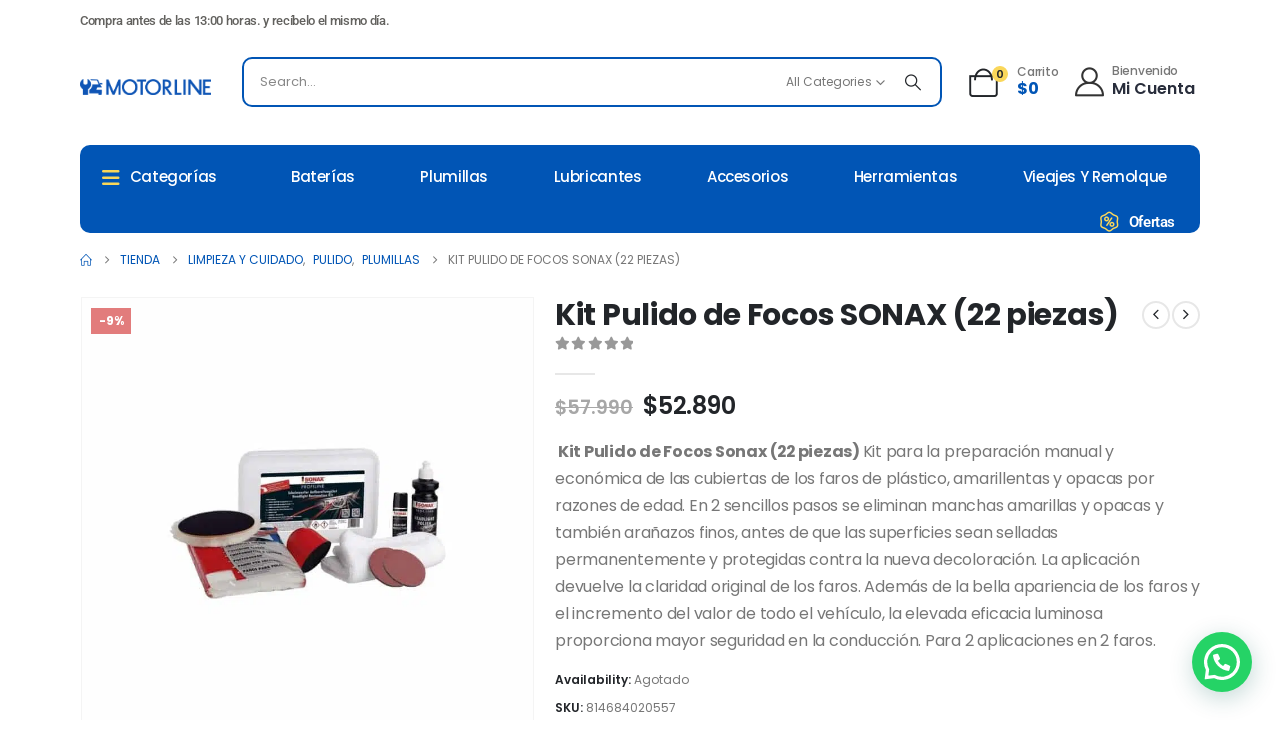

--- FILE ---
content_type: text/html; charset=UTF-8
request_url: https://motorline.cl/accesorios/accesorios-exteriores/plumillas/kit-renovacion-faros-sonax-22-piezas/
body_size: 40260
content:
	<!DOCTYPE html>
	<html  lang="es-CL" prefix="og: https://ogp.me/ns#">
	<head>
		<meta http-equiv="X-UA-Compatible" content="IE=edge" />
		<meta http-equiv="Content-Type" content="text/html; charset=UTF-8" />
		<meta name="viewport" content="width=device-width, initial-scale=1, minimum-scale=1" />

		<link rel="profile" href="https://gmpg.org/xfn/11" />
		<link rel="pingback" href="https://motorline.cl/xmlrpc.php" />
						<script>document.documentElement.className = document.documentElement.className + ' yes-js js_active js'</script>
			<script>window._wca = window._wca || [];</script>

<!-- Optimización para motores de búsqueda de Rank Math -  https://rankmath.com/ -->
<title>Kit Pulido De Focos SONAX (22 Piezas) | Motorline</title>
<meta name="description" content=" Kit Pulido de Focos Sonax (22 piezas) Kit para la preparación manual y económica de las cubiertas de los faros de plástico, amarillentas y opacas por razones de edad. En 2 sencillos pasos se eliminan manchas amarillas y opacas y también arañazos finos, antes de que las superficies sean selladas permanentemente y protegidas contra la nueva decoloración. La aplicación devuelve la claridad original de los faros. Además de la bella apariencia de los faros y el incremento del valor de todo el vehículo, la elevada eficacia luminosa proporciona mayor seguridad en la conducción. Para 2 aplicaciones en 2 faros."/>
<meta name="robots" content="follow, index, max-snippet:-1, max-video-preview:-1, max-image-preview:large"/>
<link rel="canonical" href="https://motorline.cl/accesorios/accesorios-exteriores/plumillas/kit-renovacion-faros-sonax-22-piezas/" />
<meta property="og:locale" content="es_ES" />
<meta property="og:type" content="product" />
<meta property="og:title" content="Kit Pulido De Focos SONAX (22 Piezas) | Motorline" />
<meta property="og:description" content=" Kit Pulido de Focos Sonax (22 piezas) Kit para la preparación manual y económica de las cubiertas de los faros de plástico, amarillentas y opacas por razones de edad. En 2 sencillos pasos se eliminan manchas amarillas y opacas y también arañazos finos, antes de que las superficies sean selladas permanentemente y protegidas contra la nueva decoloración. La aplicación devuelve la claridad original de los faros. Además de la bella apariencia de los faros y el incremento del valor de todo el vehículo, la elevada eficacia luminosa proporciona mayor seguridad en la conducción. Para 2 aplicaciones en 2 faros." />
<meta property="og:url" content="https://motorline.cl/accesorios/accesorios-exteriores/plumillas/kit-renovacion-faros-sonax-22-piezas/" />
<meta property="og:site_name" content="Motorline.cl" />
<meta property="og:updated_time" content="2025-11-17T12:05:31-03:00" />
<meta property="og:image" content="https://motorline.cl/wp-content/uploads/2023/10/Kit_Renovacion_faros_SONAX_01.webp" />
<meta property="og:image:secure_url" content="https://motorline.cl/wp-content/uploads/2023/10/Kit_Renovacion_faros_SONAX_01.webp" />
<meta property="og:image:width" content="800" />
<meta property="og:image:height" content="800" />
<meta property="og:image:alt" content="Kit Pulido de Focos SONAX (22 piezas)" />
<meta property="og:image:type" content="image/webp" />
<meta property="product:price:amount" content="52890" />
<meta property="product:price:currency" content="CLP" />
<meta name="twitter:card" content="summary_large_image" />
<meta name="twitter:title" content="Kit Pulido De Focos SONAX (22 Piezas) | Motorline" />
<meta name="twitter:description" content=" Kit Pulido de Focos Sonax (22 piezas) Kit para la preparación manual y económica de las cubiertas de los faros de plástico, amarillentas y opacas por razones de edad. En 2 sencillos pasos se eliminan manchas amarillas y opacas y también arañazos finos, antes de que las superficies sean selladas permanentemente y protegidas contra la nueva decoloración. La aplicación devuelve la claridad original de los faros. Además de la bella apariencia de los faros y el incremento del valor de todo el vehículo, la elevada eficacia luminosa proporciona mayor seguridad en la conducción. Para 2 aplicaciones en 2 faros." />
<meta name="twitter:image" content="https://motorline.cl/wp-content/uploads/2023/10/Kit_Renovacion_faros_SONAX_01.webp" />
<meta name="twitter:label1" content="Precio" />
<meta name="twitter:data1" content="&#036;52.890" />
<meta name="twitter:label2" content="Disponibilidad" />
<meta name="twitter:data2" content="Agotado" />
<script type="application/ld+json" class="rank-math-schema">{"@context":"https://schema.org","@graph":[{"@type":["AutomotiveBusiness","Organization"],"@id":"https://motorline.cl/#organization","name":"Motorline.cl","url":"https://motorline.cl","logo":{"@type":"ImageObject","@id":"https://motorline.cl/#logo","url":"https://motorline.cl/wp-content/uploads/2023/11/MOTORLINE-REDONDO.png","contentUrl":"https://motorline.cl/wp-content/uploads/2023/11/MOTORLINE-REDONDO.png","caption":"Motorline.cl","inLanguage":"es-CL","width":"5658","height":"5658"},"openingHours":["Monday,Tuesday,Wednesday,Thursday,Friday,Saturday,Sunday 09:00-18:00"],"image":{"@id":"https://motorline.cl/#logo"}},{"@type":"WebSite","@id":"https://motorline.cl/#website","url":"https://motorline.cl","name":"Motorline.cl","alternateName":"Tienda de accesorios para auto Motorline","publisher":{"@id":"https://motorline.cl/#organization"},"inLanguage":"es-CL"},{"@type":"ImageObject","@id":"https://motorline.cl/wp-content/uploads/2023/10/Kit_Renovacion_faros_SONAX_01.webp","url":"https://motorline.cl/wp-content/uploads/2023/10/Kit_Renovacion_faros_SONAX_01.webp","width":"800","height":"800","inLanguage":"es-CL"},{"@type":"BreadcrumbList","@id":"https://motorline.cl/accesorios/accesorios-exteriores/plumillas/kit-renovacion-faros-sonax-22-piezas/#breadcrumb","itemListElement":[{"@type":"ListItem","position":"1","item":{"@id":"https://motorline.cl","name":"Home"}},{"@type":"ListItem","position":"2","item":{"@id":"https://motorline.cl/shop/","name":"Tienda"}},{"@type":"ListItem","position":"3","item":{"@id":"https://motorline.cl/limpieza-y-cuidado/","name":"Limpieza y Cuidado"}},{"@type":"ListItem","position":"4","item":{"@id":"https://motorline.cl/accesorios/accesorios-exteriores/plumillas/kit-renovacion-faros-sonax-22-piezas/","name":"Kit Pulido de Focos SONAX (22 piezas)"}}]},{"@type":"ItemPage","@id":"https://motorline.cl/accesorios/accesorios-exteriores/plumillas/kit-renovacion-faros-sonax-22-piezas/#webpage","url":"https://motorline.cl/accesorios/accesorios-exteriores/plumillas/kit-renovacion-faros-sonax-22-piezas/","name":"Kit Pulido De Focos SONAX (22 Piezas) | Motorline","datePublished":"2021-02-03T14:34:44-03:00","dateModified":"2025-11-17T12:05:31-03:00","isPartOf":{"@id":"https://motorline.cl/#website"},"primaryImageOfPage":{"@id":"https://motorline.cl/wp-content/uploads/2023/10/Kit_Renovacion_faros_SONAX_01.webp"},"inLanguage":"es-CL","breadcrumb":{"@id":"https://motorline.cl/accesorios/accesorios-exteriores/plumillas/kit-renovacion-faros-sonax-22-piezas/#breadcrumb"}},{"@type":"Product","name":"Kit Pulido de Focos SONAX (22 piezas) | Motorline","description":"\u00a0Kit Pulido de Focos Sonax (22 piezas) Kit para la preparaci\u00f3n manual y econ\u00f3mica de las cubiertas de los faros de pl\u00e1stico, amarillentas y opacas por razones de edad. En 2 sencillos pasos se eliminan manchas amarillas y opacas y tambi\u00e9n ara\u00f1azos finos, antes de que las superficies sean selladas permanentemente y protegidas contra la nueva decoloraci\u00f3n. La aplicaci\u00f3n devuelve la claridad original de los faros. Adem\u00e1s de la bella apariencia de los faros y el incremento del valor de todo el veh\u00edculo, la elevada eficacia luminosa proporciona mayor seguridad en la conducci\u00f3n. Para 2 aplicaciones en 2 faros.","sku":"814684020557","category":"Limpieza y Cuidado","mainEntityOfPage":{"@id":"https://motorline.cl/accesorios/accesorios-exteriores/plumillas/kit-renovacion-faros-sonax-22-piezas/#webpage"},"weight":{"@type":"QuantitativeValue","unitCode":"KGM","value":"0.5"},"height":{"@type":"QuantitativeValue","unitCode":"CMT","value":"7"},"width":{"@type":"QuantitativeValue","unitCode":"CMT","value":"18"},"depth":{"@type":"QuantitativeValue","unitCode":"CMT","value":"29"},"image":[{"@type":"ImageObject","url":"https://motorline.cl/wp-content/uploads/2023/10/Kit_Renovacion_faros_SONAX_01.webp","height":"800","width":"800"},{"@type":"ImageObject","url":"https://motorline.cl/wp-content/uploads/2023/10/Kit_Renovacion_faros_SONAX_02.jpg","height":"800","width":"800"},{"@type":"ImageObject","url":"https://motorline.cl/wp-content/uploads/2023/10/Kit_Renovacion_faros_SONAX_03.jpg","height":"800","width":"800"}],"offers":{"@type":"Offer","price":"52890","priceCurrency":"CLP","priceValidUntil":"2027-12-31","availability":"https://schema.org/OutOfStock","itemCondition":"NewCondition","url":"https://motorline.cl/accesorios/accesorios-exteriores/plumillas/kit-renovacion-faros-sonax-22-piezas/","seller":{"@type":"Organization","@id":"https://motorline.cl/","name":"Motorline.cl","url":"https://motorline.cl","logo":"https://motorline.cl/wp-content/uploads/2023/11/MOTORLINE-REDONDO.png"},"priceSpecification":{"price":"52890","priceCurrency":"CLP","valueAddedTaxIncluded":"true"}},"@id":"https://motorline.cl/accesorios/accesorios-exteriores/plumillas/kit-renovacion-faros-sonax-22-piezas/#richSnippet"}]}</script>
<!-- /Plugin Rank Math WordPress SEO -->

<link rel='dns-prefetch' href='//stats.wp.com' />
<link rel="alternate" type="application/rss+xml" title="Motorline &raquo; Feed" href="https://motorline.cl/feed/" />
<link rel="alternate" type="application/rss+xml" title="Motorline &raquo; Feed de comentarios" href="https://motorline.cl/comments/feed/" />
<link rel="alternate" title="oEmbed (JSON)" type="application/json+oembed" href="https://motorline.cl/wp-json/oembed/1.0/embed?url=https%3A%2F%2Fmotorline.cl%2Faccesorios%2Faccesorios-exteriores%2Fplumillas%2Fkit-renovacion-faros-sonax-22-piezas%2F" />
<link rel="alternate" title="oEmbed (XML)" type="text/xml+oembed" href="https://motorline.cl/wp-json/oembed/1.0/embed?url=https%3A%2F%2Fmotorline.cl%2Faccesorios%2Faccesorios-exteriores%2Fplumillas%2Fkit-renovacion-faros-sonax-22-piezas%2F&#038;format=xml" />
		<link rel="shortcut icon" href="//sw-themes.com/porto_dummy/wp-content/themes/porto/images/logo/favicon.png" type="image/x-icon" />
				<link rel="apple-touch-icon" href="//sw-themes.com/porto_dummy/wp-content/themes/porto/images/logo/apple-touch-icon.png" />
				<link rel="apple-touch-icon" sizes="120x120" href="//sw-themes.com/porto_dummy/wp-content/themes/porto/images/logo/apple-touch-icon_120x120.png" />
				<link rel="apple-touch-icon" sizes="76x76" href="//sw-themes.com/porto_dummy/wp-content/themes/porto/images/logo/apple-touch-icon_76x76.png" />
				<link rel="apple-touch-icon" sizes="152x152" href="//sw-themes.com/porto_dummy/wp-content/themes/porto/images/logo/apple-touch-icon_152x152.png" />
		<style id='wp-img-auto-sizes-contain-inline-css'>
img:is([sizes=auto i],[sizes^="auto," i]){contain-intrinsic-size:3000px 1500px}
/*# sourceURL=wp-img-auto-sizes-contain-inline-css */
</style>
<link rel='stylesheet' id='custom_wp_admin_css-css' href='https://motorline.cl/wp-content/plugins/shipit/src/includes/../css/style_shipit.css?ver=1.0.0' media='all' />
<style id='wp-emoji-styles-inline-css'>

	img.wp-smiley, img.emoji {
		display: inline !important;
		border: none !important;
		box-shadow: none !important;
		height: 1em !important;
		width: 1em !important;
		margin: 0 0.07em !important;
		vertical-align: -0.1em !important;
		background: none !important;
		padding: 0 !important;
	}
/*# sourceURL=wp-emoji-styles-inline-css */
</style>
<link rel='stylesheet' id='wp-block-library-css' href='https://motorline.cl/wp-includes/css/dist/block-library/style.min.css?ver=6.9' media='all' />
<style id='global-styles-inline-css'>
:root{--wp--preset--aspect-ratio--square: 1;--wp--preset--aspect-ratio--4-3: 4/3;--wp--preset--aspect-ratio--3-4: 3/4;--wp--preset--aspect-ratio--3-2: 3/2;--wp--preset--aspect-ratio--2-3: 2/3;--wp--preset--aspect-ratio--16-9: 16/9;--wp--preset--aspect-ratio--9-16: 9/16;--wp--preset--color--black: #000000;--wp--preset--color--cyan-bluish-gray: #abb8c3;--wp--preset--color--white: #ffffff;--wp--preset--color--pale-pink: #f78da7;--wp--preset--color--vivid-red: #cf2e2e;--wp--preset--color--luminous-vivid-orange: #ff6900;--wp--preset--color--luminous-vivid-amber: #fcb900;--wp--preset--color--light-green-cyan: #7bdcb5;--wp--preset--color--vivid-green-cyan: #00d084;--wp--preset--color--pale-cyan-blue: #8ed1fc;--wp--preset--color--vivid-cyan-blue: #0693e3;--wp--preset--color--vivid-purple: #9b51e0;--wp--preset--color--primary: var(--porto-primary-color);--wp--preset--color--secondary: var(--porto-secondary-color);--wp--preset--color--tertiary: var(--porto-tertiary-color);--wp--preset--color--quaternary: var(--porto-quaternary-color);--wp--preset--color--dark: var(--porto-dark-color);--wp--preset--color--light: var(--porto-light-color);--wp--preset--color--primary-hover: var(--porto-primary-light-5);--wp--preset--gradient--vivid-cyan-blue-to-vivid-purple: linear-gradient(135deg,rgb(6,147,227) 0%,rgb(155,81,224) 100%);--wp--preset--gradient--light-green-cyan-to-vivid-green-cyan: linear-gradient(135deg,rgb(122,220,180) 0%,rgb(0,208,130) 100%);--wp--preset--gradient--luminous-vivid-amber-to-luminous-vivid-orange: linear-gradient(135deg,rgb(252,185,0) 0%,rgb(255,105,0) 100%);--wp--preset--gradient--luminous-vivid-orange-to-vivid-red: linear-gradient(135deg,rgb(255,105,0) 0%,rgb(207,46,46) 100%);--wp--preset--gradient--very-light-gray-to-cyan-bluish-gray: linear-gradient(135deg,rgb(238,238,238) 0%,rgb(169,184,195) 100%);--wp--preset--gradient--cool-to-warm-spectrum: linear-gradient(135deg,rgb(74,234,220) 0%,rgb(151,120,209) 20%,rgb(207,42,186) 40%,rgb(238,44,130) 60%,rgb(251,105,98) 80%,rgb(254,248,76) 100%);--wp--preset--gradient--blush-light-purple: linear-gradient(135deg,rgb(255,206,236) 0%,rgb(152,150,240) 100%);--wp--preset--gradient--blush-bordeaux: linear-gradient(135deg,rgb(254,205,165) 0%,rgb(254,45,45) 50%,rgb(107,0,62) 100%);--wp--preset--gradient--luminous-dusk: linear-gradient(135deg,rgb(255,203,112) 0%,rgb(199,81,192) 50%,rgb(65,88,208) 100%);--wp--preset--gradient--pale-ocean: linear-gradient(135deg,rgb(255,245,203) 0%,rgb(182,227,212) 50%,rgb(51,167,181) 100%);--wp--preset--gradient--electric-grass: linear-gradient(135deg,rgb(202,248,128) 0%,rgb(113,206,126) 100%);--wp--preset--gradient--midnight: linear-gradient(135deg,rgb(2,3,129) 0%,rgb(40,116,252) 100%);--wp--preset--font-size--small: 13px;--wp--preset--font-size--medium: 20px;--wp--preset--font-size--large: 36px;--wp--preset--font-size--x-large: 42px;--wp--preset--spacing--20: 0.44rem;--wp--preset--spacing--30: 0.67rem;--wp--preset--spacing--40: 1rem;--wp--preset--spacing--50: 1.5rem;--wp--preset--spacing--60: 2.25rem;--wp--preset--spacing--70: 3.38rem;--wp--preset--spacing--80: 5.06rem;--wp--preset--shadow--natural: 6px 6px 9px rgba(0, 0, 0, 0.2);--wp--preset--shadow--deep: 12px 12px 50px rgba(0, 0, 0, 0.4);--wp--preset--shadow--sharp: 6px 6px 0px rgba(0, 0, 0, 0.2);--wp--preset--shadow--outlined: 6px 6px 0px -3px rgb(255, 255, 255), 6px 6px rgb(0, 0, 0);--wp--preset--shadow--crisp: 6px 6px 0px rgb(0, 0, 0);}:where(.is-layout-flex){gap: 0.5em;}:where(.is-layout-grid){gap: 0.5em;}body .is-layout-flex{display: flex;}.is-layout-flex{flex-wrap: wrap;align-items: center;}.is-layout-flex > :is(*, div){margin: 0;}body .is-layout-grid{display: grid;}.is-layout-grid > :is(*, div){margin: 0;}:where(.wp-block-columns.is-layout-flex){gap: 2em;}:where(.wp-block-columns.is-layout-grid){gap: 2em;}:where(.wp-block-post-template.is-layout-flex){gap: 1.25em;}:where(.wp-block-post-template.is-layout-grid){gap: 1.25em;}.has-black-color{color: var(--wp--preset--color--black) !important;}.has-cyan-bluish-gray-color{color: var(--wp--preset--color--cyan-bluish-gray) !important;}.has-white-color{color: var(--wp--preset--color--white) !important;}.has-pale-pink-color{color: var(--wp--preset--color--pale-pink) !important;}.has-vivid-red-color{color: var(--wp--preset--color--vivid-red) !important;}.has-luminous-vivid-orange-color{color: var(--wp--preset--color--luminous-vivid-orange) !important;}.has-luminous-vivid-amber-color{color: var(--wp--preset--color--luminous-vivid-amber) !important;}.has-light-green-cyan-color{color: var(--wp--preset--color--light-green-cyan) !important;}.has-vivid-green-cyan-color{color: var(--wp--preset--color--vivid-green-cyan) !important;}.has-pale-cyan-blue-color{color: var(--wp--preset--color--pale-cyan-blue) !important;}.has-vivid-cyan-blue-color{color: var(--wp--preset--color--vivid-cyan-blue) !important;}.has-vivid-purple-color{color: var(--wp--preset--color--vivid-purple) !important;}.has-black-background-color{background-color: var(--wp--preset--color--black) !important;}.has-cyan-bluish-gray-background-color{background-color: var(--wp--preset--color--cyan-bluish-gray) !important;}.has-white-background-color{background-color: var(--wp--preset--color--white) !important;}.has-pale-pink-background-color{background-color: var(--wp--preset--color--pale-pink) !important;}.has-vivid-red-background-color{background-color: var(--wp--preset--color--vivid-red) !important;}.has-luminous-vivid-orange-background-color{background-color: var(--wp--preset--color--luminous-vivid-orange) !important;}.has-luminous-vivid-amber-background-color{background-color: var(--wp--preset--color--luminous-vivid-amber) !important;}.has-light-green-cyan-background-color{background-color: var(--wp--preset--color--light-green-cyan) !important;}.has-vivid-green-cyan-background-color{background-color: var(--wp--preset--color--vivid-green-cyan) !important;}.has-pale-cyan-blue-background-color{background-color: var(--wp--preset--color--pale-cyan-blue) !important;}.has-vivid-cyan-blue-background-color{background-color: var(--wp--preset--color--vivid-cyan-blue) !important;}.has-vivid-purple-background-color{background-color: var(--wp--preset--color--vivid-purple) !important;}.has-black-border-color{border-color: var(--wp--preset--color--black) !important;}.has-cyan-bluish-gray-border-color{border-color: var(--wp--preset--color--cyan-bluish-gray) !important;}.has-white-border-color{border-color: var(--wp--preset--color--white) !important;}.has-pale-pink-border-color{border-color: var(--wp--preset--color--pale-pink) !important;}.has-vivid-red-border-color{border-color: var(--wp--preset--color--vivid-red) !important;}.has-luminous-vivid-orange-border-color{border-color: var(--wp--preset--color--luminous-vivid-orange) !important;}.has-luminous-vivid-amber-border-color{border-color: var(--wp--preset--color--luminous-vivid-amber) !important;}.has-light-green-cyan-border-color{border-color: var(--wp--preset--color--light-green-cyan) !important;}.has-vivid-green-cyan-border-color{border-color: var(--wp--preset--color--vivid-green-cyan) !important;}.has-pale-cyan-blue-border-color{border-color: var(--wp--preset--color--pale-cyan-blue) !important;}.has-vivid-cyan-blue-border-color{border-color: var(--wp--preset--color--vivid-cyan-blue) !important;}.has-vivid-purple-border-color{border-color: var(--wp--preset--color--vivid-purple) !important;}.has-vivid-cyan-blue-to-vivid-purple-gradient-background{background: var(--wp--preset--gradient--vivid-cyan-blue-to-vivid-purple) !important;}.has-light-green-cyan-to-vivid-green-cyan-gradient-background{background: var(--wp--preset--gradient--light-green-cyan-to-vivid-green-cyan) !important;}.has-luminous-vivid-amber-to-luminous-vivid-orange-gradient-background{background: var(--wp--preset--gradient--luminous-vivid-amber-to-luminous-vivid-orange) !important;}.has-luminous-vivid-orange-to-vivid-red-gradient-background{background: var(--wp--preset--gradient--luminous-vivid-orange-to-vivid-red) !important;}.has-very-light-gray-to-cyan-bluish-gray-gradient-background{background: var(--wp--preset--gradient--very-light-gray-to-cyan-bluish-gray) !important;}.has-cool-to-warm-spectrum-gradient-background{background: var(--wp--preset--gradient--cool-to-warm-spectrum) !important;}.has-blush-light-purple-gradient-background{background: var(--wp--preset--gradient--blush-light-purple) !important;}.has-blush-bordeaux-gradient-background{background: var(--wp--preset--gradient--blush-bordeaux) !important;}.has-luminous-dusk-gradient-background{background: var(--wp--preset--gradient--luminous-dusk) !important;}.has-pale-ocean-gradient-background{background: var(--wp--preset--gradient--pale-ocean) !important;}.has-electric-grass-gradient-background{background: var(--wp--preset--gradient--electric-grass) !important;}.has-midnight-gradient-background{background: var(--wp--preset--gradient--midnight) !important;}.has-small-font-size{font-size: var(--wp--preset--font-size--small) !important;}.has-medium-font-size{font-size: var(--wp--preset--font-size--medium) !important;}.has-large-font-size{font-size: var(--wp--preset--font-size--large) !important;}.has-x-large-font-size{font-size: var(--wp--preset--font-size--x-large) !important;}
/*# sourceURL=global-styles-inline-css */
</style>

<style id='classic-theme-styles-inline-css'>
/*! This file is auto-generated */
.wp-block-button__link{color:#fff;background-color:#32373c;border-radius:9999px;box-shadow:none;text-decoration:none;padding:calc(.667em + 2px) calc(1.333em + 2px);font-size:1.125em}.wp-block-file__button{background:#32373c;color:#fff;text-decoration:none}
/*# sourceURL=/wp-includes/css/classic-themes.min.css */
</style>
<link rel='stylesheet' id='contact-form-7-css' href='https://motorline.cl/wp-content/plugins/contact-form-7/includes/css/styles.css?ver=6.1.1' media='all' />
<link rel='stylesheet' id='sr7css-css' href='//motorline.cl/wp-content/plugins/revslider/public/css/sr7.css?ver=6.7.21' media='all' />
<link rel='stylesheet' id='photoswipe-css' href='https://motorline.cl/wp-content/plugins/woocommerce/assets/css/photoswipe/photoswipe.min.css?ver=10.3.5' media='all' />
<link rel='stylesheet' id='photoswipe-default-skin-css' href='https://motorline.cl/wp-content/plugins/woocommerce/assets/css/photoswipe/default-skin/default-skin.min.css?ver=10.3.5' media='all' />
<style id='woocommerce-inline-inline-css'>
.woocommerce form .form-row .required { visibility: visible; }
/*# sourceURL=woocommerce-inline-inline-css */
</style>
<link rel='stylesheet' id='alpus-plugin-framework-base-css' href='https://motorline.cl/wp-content/plugins/alpus-flexbox/plugin-framework/assets/css/base.min.css?ver=1.3.0' media='all' />
<link rel='stylesheet' id='alpus-plugin-framework-css' href='https://motorline.cl/wp-content/plugins/alpus-flexbox/plugin-framework/assets/css/framework.min.css?ver=1.3.0' media='all' />
<link rel='stylesheet' id='yith-wcan-shortcodes-css' href='https://motorline.cl/wp-content/plugins/yith-woocommerce-ajax-navigation/assets/css/shortcodes.css?ver=5.14.0' media='all' />
<style id='yith-wcan-shortcodes-inline-css'>
:root{
	--yith-wcan-filters_colors_titles: #434343;
	--yith-wcan-filters_colors_background: #FFFFFF;
	--yith-wcan-filters_colors_accent: #A7144C;
	--yith-wcan-filters_colors_accent_r: 167;
	--yith-wcan-filters_colors_accent_g: 20;
	--yith-wcan-filters_colors_accent_b: 76;
	--yith-wcan-color_swatches_border_radius: 100%;
	--yith-wcan-color_swatches_size: 30px;
	--yith-wcan-labels_style_background: #FFFFFF;
	--yith-wcan-labels_style_background_hover: #A7144C;
	--yith-wcan-labels_style_background_active: #A7144C;
	--yith-wcan-labels_style_text: #434343;
	--yith-wcan-labels_style_text_hover: #FFFFFF;
	--yith-wcan-labels_style_text_active: #FFFFFF;
	--yith-wcan-anchors_style_text: #434343;
	--yith-wcan-anchors_style_text_hover: #A7144C;
	--yith-wcan-anchors_style_text_active: #A7144C;
}
/*# sourceURL=yith-wcan-shortcodes-inline-css */
</style>
<link rel='stylesheet' id='jquery-selectBox-css' href='https://motorline.cl/wp-content/plugins/yith-woocommerce-wishlist/assets/css/jquery.selectBox.css?ver=1.2.0' media='all' />
<link rel='stylesheet' id='woocommerce_prettyPhoto_css-css' href='//motorline.cl/wp-content/plugins/woocommerce/assets/css/prettyPhoto.css?ver=3.1.6' media='all' />
<link rel='stylesheet' id='yith-wcwl-main-css' href='https://motorline.cl/wp-content/plugins/yith-woocommerce-wishlist/assets/css/style.css?ver=4.9.0' media='all' />
<style id='yith-wcwl-main-inline-css'>
 :root { --add-to-wishlist-icon-color: #222529; --added-to-wishlist-icon-color: #e27c7c; --rounded-corners-radius: 16px; --add-to-cart-rounded-corners-radius: 16px; --color-headers-background: #F4F4F4; --feedback-duration: 3s } 
 :root { --add-to-wishlist-icon-color: #222529; --added-to-wishlist-icon-color: #e27c7c; --rounded-corners-radius: 16px; --add-to-cart-rounded-corners-radius: 16px; --color-headers-background: #F4F4F4; --feedback-duration: 3s } 
/*# sourceURL=yith-wcwl-main-inline-css */
</style>
<link rel='stylesheet' id='brands-styles-css' href='https://motorline.cl/wp-content/plugins/woocommerce/assets/css/brands.css?ver=10.3.5' media='all' />
<link rel='stylesheet' id='dgwt-wcas-style-css' href='https://motorline.cl/wp-content/plugins/ajax-search-for-woocommerce/assets/css/style.min.css?ver=1.31.0' media='all' />
<link rel='stylesheet' id='pwb-styles-frontend-css' href='https://motorline.cl/wp-content/plugins/perfect-woocommerce-brands/build/frontend/css/style.css?ver=3.6.0' media='all' />
<link rel='stylesheet' id='porto-fs-progress-bar-css' href='https://motorline.cl/wp-content/themes/porto/inc/lib/woocommerce-shipping-progress-bar/shipping-progress-bar.css?ver=7.6.3' media='all' />
<link rel='stylesheet' id='wc-bundle-style-css' href='https://motorline.cl/wp-content/plugins/woocommerce-product-bundles/assets/css/frontend/woocommerce.css?ver=6.8.0' media='all' />
<link rel='stylesheet' id='porto-css-vars-css' href='https://motorline.cl/wp-content/uploads/porto_styles/theme_css_vars.css?ver=7.6.3' media='all' />
<link rel='stylesheet' id='elementor-frontend-css' href='https://motorline.cl/wp-content/uploads/elementor/css/custom-frontend.min.css?ver=1766286497' media='all' />
<link rel='stylesheet' id='elementor-post-2586-css' href='https://motorline.cl/wp-content/uploads/elementor/css/post-2586.css?ver=1766286497' media='all' />
<link rel='stylesheet' id='bootstrap-css' href='https://motorline.cl/wp-content/uploads/porto_styles/bootstrap.css?ver=7.6.3' media='all' />
<link rel='stylesheet' id='porto-plugins-css' href='https://motorline.cl/wp-content/themes/porto/css/plugins.css?ver=7.6.3' media='all' />
<link rel='stylesheet' id='porto-theme-css' href='https://motorline.cl/wp-content/themes/porto/css/theme.css?ver=7.6.3' media='all' />
<link rel='stylesheet' id='porto-header-shop-css' href='https://motorline.cl/wp-content/themes/porto/css/part/header-shop.css?ver=7.6.3' media='all' />
<link rel='stylesheet' id='porto-side-nav-panel-css' href='https://motorline.cl/wp-content/themes/porto/css/part/side-nav-panel.css?ver=7.6.3' media='all' />
<link rel='stylesheet' id='porto-revslider-css' href='https://motorline.cl/wp-content/themes/porto/css/part/revslider.css?ver=7.6.3' media='all' />
<link rel='stylesheet' id='porto-media-mobile-sidebar-css' href='https://motorline.cl/wp-content/themes/porto/css/part/media-mobile-sidebar.css?ver=7.6.3' media='(max-width:991px)' />
<link rel='stylesheet' id='porto-shortcodes-css' href='https://motorline.cl/wp-content/uploads/porto_styles/shortcodes.css?ver=7.6.3' media='all' />
<link rel='stylesheet' id='porto-theme-shop-css' href='https://motorline.cl/wp-content/themes/porto/css/theme_shop.css?ver=7.6.3' media='all' />
<link rel='stylesheet' id='porto-only-product-css' href='https://motorline.cl/wp-content/themes/porto/css/part/only-product.css?ver=7.6.3' media='all' />
<link rel='stylesheet' id='porto-shop-sidebar-base-css' href='https://motorline.cl/wp-content/themes/porto/css/part/shop-sidebar-base.css?ver=7.6.3' media='all' />
<link rel='stylesheet' id='porto-pwb-filter-css' href='https://motorline.cl/wp-content/themes/porto/css/theme/shop/other/pw-brand-filter.css?ver=7.6.3' media='all' />
<link rel='stylesheet' id='porto-theme-elementor-css' href='https://motorline.cl/wp-content/themes/porto/css/theme_elementor.css?ver=7.6.3' media='all' />
<link rel='stylesheet' id='porto-dynamic-style-css' href='https://motorline.cl/wp-content/uploads/porto_styles/dynamic_style.css?ver=7.6.3' media='all' />
<link rel='stylesheet' id='porto-type-builder-css' href='https://motorline.cl/wp-content/plugins/porto-functionality/builders/assets/type-builder.css?ver=3.7.1' media='all' />
<link rel='stylesheet' id='porto-account-login-style-css' href='https://motorline.cl/wp-content/themes/porto/css/theme/shop/login-style/account-login.css?ver=7.6.3' media='all' />
<link rel='stylesheet' id='porto-theme-woopage-css' href='https://motorline.cl/wp-content/themes/porto/css/theme/shop/other/woopage.css?ver=7.6.3' media='all' />
<link rel='stylesheet' id='porto-single-post-style-css' href='https://motorline.cl/wp-content/themes/porto/css/theme/blog/single-post/modern.css?ver=7.6.3' media='all' />
<link rel='stylesheet' id='widget-heading-css' href='https://motorline.cl/wp-content/plugins/elementor/assets/css/widget-heading.min.css?ver=3.32.2' media='all' />
<link rel='stylesheet' id='widget-icon-list-css' href='https://motorline.cl/wp-content/uploads/elementor/css/custom-widget-icon-list.min.css?ver=1766286497' media='all' />
<link rel='stylesheet' id='elementor-post-353-css' href='https://motorline.cl/wp-content/uploads/elementor/css/post-353.css?ver=7.6.3' media='all' />
<link rel='stylesheet' id='widget-social-icons-css' href='https://motorline.cl/wp-content/plugins/elementor/assets/css/widget-social-icons.min.css?ver=3.32.2' media='all' />
<link rel='stylesheet' id='e-apple-webkit-css' href='https://motorline.cl/wp-content/uploads/elementor/css/custom-apple-webkit.min.css?ver=1766286497' media='all' />
<link rel='stylesheet' id='e-animation-fadeIn-css' href='https://motorline.cl/wp-content/plugins/elementor/assets/lib/animations/styles/fadeIn.min.css?ver=3.32.2' media='all' />
<link rel='stylesheet' id='elementor-post-775-css' href='https://motorline.cl/wp-content/uploads/elementor/css/post-775.css?ver=7.6.3' media='all' />
<link rel='stylesheet' id='porto-style-css' href='https://motorline.cl/wp-content/themes/porto/style.css?ver=7.6.3' media='all' />
<style id='porto-style-inline-css'>
.side-header-narrow-bar-logo{max-width:131px}@media (min-width:992px){}.page-top ul.breadcrumb > li.home{display:inline-block}.page-top ul.breadcrumb > li.home a{position:relative;width:1em;text-indent:-9999px}.page-top ul.breadcrumb > li.home a:after{content:"\e883";font-family:'porto';float:left;text-indent:0}.product-images .img-thumbnail .inner,.product-images .img-thumbnail .inner img{-webkit-transform:none;transform:none}.sticky-product{position:fixed;top:0;left:0;width:100%;z-index:1001;background-color:#fff;box-shadow:0 3px 5px rgba(0,0,0,0.08);padding:15px 0}.sticky-product.pos-bottom{top:auto;bottom:var(--porto-icon-menus-mobile,0);box-shadow:0 -3px 5px rgba(0,0,0,0.08)}.sticky-product .container{display:-ms-flexbox;display:flex;-ms-flex-align:center;align-items:center;-ms-flex-wrap:wrap;flex-wrap:wrap}.sticky-product .sticky-image{max-width:60px;margin-right:15px}.sticky-product .add-to-cart{-ms-flex:1;flex:1;text-align:right;margin-top:5px}.sticky-product .product-name{font-size:16px;font-weight:600;line-height:inherit;margin-bottom:0}.sticky-product .sticky-detail{line-height:1.5;display:-ms-flexbox;display:flex}.sticky-product .star-rating{margin:5px 15px;font-size:1em}.sticky-product .availability{padding-top:2px}.sticky-product .sticky-detail .price{font-family:Poppins,Poppins,sans-serif;font-weight:400;margin-bottom:0;font-size:1.3em;line-height:1.5}.sticky-product.pos-top:not(.hide){top:0;opacity:1;visibility:visible;transform:translate3d( 0,0,0 )}.sticky-product.pos-top.scroll-down{opacity:0 !important;visibility:hidden;transform:translate3d( 0,-100%,0 )}.sticky-product.sticky-ready{transition:left .3s,visibility 0.3s,opacity 0.3s,transform 0.3s,top 0.3s ease}.sticky-product .quantity.extra-type{display:none}@media (min-width:992px){body.single-product .sticky-product .container{padding-left:calc(var(--porto-grid-gutter-width) / 2);padding-right:calc(var(--porto-grid-gutter-width) / 2)}}.sticky-product .container{padding-left:var(--porto-fluid-spacing);padding-right:var(--porto-fluid-spacing)}@media (max-width:768px){.sticky-product .sticky-image,.sticky-product .sticky-detail,.sticky-product{display:none}.sticky-product.show-mobile{display:block;padding-top:10px;padding-bottom:10px}.sticky-product.show-mobile .add-to-cart{margin-top:0}.sticky-product.show-mobile .single_add_to_cart_button{margin:0;width:100%}}#login-form-popup{max-width:480px}.main-content,.right-sidebar{padding-top:10px}
/*# sourceURL=porto-style-inline-css */
</style>
<link rel='stylesheet' id='porto-360-gallery-css' href='https://motorline.cl/wp-content/themes/porto/inc/lib/threesixty/threesixty.css?ver=7.6.3' media='all' />
<link rel='stylesheet' id='styles-child-css' href='https://motorline.cl/wp-content/themes/porto-child/style.css?ver=6.9' media='all' />
<link rel='stylesheet' id='elementor-gf-local-roboto-css' href='https://motorline.cl/wp-content/uploads/elementor/google-fonts/css/roboto.css?ver=1749475129' media='all' />
<link rel='stylesheet' id='elementor-gf-local-robotoslab-css' href='https://motorline.cl/wp-content/uploads/elementor/google-fonts/css/robotoslab.css?ver=1749475136' media='all' />
<script src="https://motorline.cl/wp-includes/js/jquery/jquery.min.js?ver=3.7.1" id="jquery-core-js"></script>
<script src="https://motorline.cl/wp-includes/js/jquery/jquery-migrate.min.js?ver=3.4.1" id="jquery-migrate-js"></script>
<script src="https://motorline.cl/wp-content/plugins/shipit/src/includes/../js/javascript.js?ver=6.9" id="shipitjavascript-js"></script>
<script src="//motorline.cl/wp-content/plugins/revslider/public/js/libs/tptools.js?ver=6.7.21" id="tp-tools-js" async data-wp-strategy="async"></script>
<script src="//motorline.cl/wp-content/plugins/revslider/public/js/sr7.js?ver=6.7.21" id="sr7-js" async data-wp-strategy="async"></script>
<script id="tt4b_ajax_script-js-extra">
var tt4b_script_vars = {"pixel_code":"CRU6M13C77UE0NIIUT5G","currency":"CLP","country":"CL","advanced_matching":"1"};
//# sourceURL=tt4b_ajax_script-js-extra
</script>
<script src="https://motorline.cl/wp-content/plugins/tiktok-for-business/admin/js/ajaxSnippet.js?ver=v1" id="tt4b_ajax_script-js"></script>
<script src="https://motorline.cl/wp-content/plugins/woocommerce/assets/js/jquery-blockui/jquery.blockUI.min.js?ver=2.7.0-wc.10.3.5" id="wc-jquery-blockui-js" defer data-wp-strategy="defer"></script>
<script id="wc-add-to-cart-js-extra">
var wc_add_to_cart_params = {"ajax_url":"/wp-admin/admin-ajax.php","wc_ajax_url":"/?wc-ajax=%%endpoint%%","i18n_view_cart":"Ver carrito","cart_url":"https://motorline.cl/carrito/","is_cart":"","cart_redirect_after_add":"no"};
//# sourceURL=wc-add-to-cart-js-extra
</script>
<script src="https://motorline.cl/wp-content/plugins/woocommerce/assets/js/frontend/add-to-cart.min.js?ver=10.3.5" id="wc-add-to-cart-js" defer data-wp-strategy="defer"></script>
<script src="https://motorline.cl/wp-content/plugins/woocommerce/assets/js/photoswipe/photoswipe.min.js?ver=4.1.1-wc.10.3.5" id="wc-photoswipe-js" defer data-wp-strategy="defer"></script>
<script src="https://motorline.cl/wp-content/plugins/woocommerce/assets/js/photoswipe/photoswipe-ui-default.min.js?ver=4.1.1-wc.10.3.5" id="wc-photoswipe-ui-default-js" defer data-wp-strategy="defer"></script>
<script id="wc-single-product-js-extra">
var wc_single_product_params = {"i18n_required_rating_text":"Por favor elige una puntuaci\u00f3n","i18n_rating_options":["1 de 5 estrellas","2 de 5 estrellas","3 de 5 estrellas","4 de 5 estrellas","5 de 5 estrellas"],"i18n_product_gallery_trigger_text":"Ver galer\u00eda de im\u00e1genes a pantalla completa","review_rating_required":"yes","flexslider":{"rtl":false,"animation":"slide","smoothHeight":true,"directionNav":false,"controlNav":"thumbnails","slideshow":false,"animationSpeed":500,"animationLoop":false,"allowOneSlide":false},"zoom_enabled":"","zoom_options":[],"photoswipe_enabled":"1","photoswipe_options":{"shareEl":false,"closeOnScroll":false,"history":false,"hideAnimationDuration":0,"showAnimationDuration":0},"flexslider_enabled":""};
//# sourceURL=wc-single-product-js-extra
</script>
<script src="https://motorline.cl/wp-content/plugins/woocommerce/assets/js/frontend/single-product.min.js?ver=10.3.5" id="wc-single-product-js" defer data-wp-strategy="defer"></script>
<script src="https://motorline.cl/wp-content/plugins/woocommerce/assets/js/js-cookie/js.cookie.min.js?ver=2.1.4-wc.10.3.5" id="wc-js-cookie-js" defer data-wp-strategy="defer"></script>
<script id="woocommerce-js-extra">
var woocommerce_params = {"ajax_url":"/wp-admin/admin-ajax.php","wc_ajax_url":"/?wc-ajax=%%endpoint%%","i18n_password_show":"Mostrar contrase\u00f1a","i18n_password_hide":"Ocultar contrase\u00f1a"};
//# sourceURL=woocommerce-js-extra
</script>
<script src="https://motorline.cl/wp-content/plugins/woocommerce/assets/js/frontend/woocommerce.min.js?ver=10.3.5" id="woocommerce-js" defer data-wp-strategy="defer"></script>
<script src="https://stats.wp.com/s-202604.js" id="woocommerce-analytics-js" defer data-wp-strategy="defer"></script>
<script id="wc-cart-fragments-js-extra">
var wc_cart_fragments_params = {"ajax_url":"/wp-admin/admin-ajax.php","wc_ajax_url":"/?wc-ajax=%%endpoint%%","cart_hash_key":"wc_cart_hash_31ec27a74e725346e5e1ede7ae35d97e","fragment_name":"wc_fragments_31ec27a74e725346e5e1ede7ae35d97e","request_timeout":"15000"};
//# sourceURL=wc-cart-fragments-js-extra
</script>
<script src="https://motorline.cl/wp-content/plugins/woocommerce/assets/js/frontend/cart-fragments.min.js?ver=10.3.5" id="wc-cart-fragments-js" defer data-wp-strategy="defer"></script>
<script src="https://motorline.cl/wp-content/plugins/woocommerce/assets/js/jquery-cookie/jquery.cookie.min.js?ver=1.4.1-wc.10.3.5" id="wc-jquery-cookie-js" defer data-wp-strategy="defer"></script>
<link rel="https://api.w.org/" href="https://motorline.cl/wp-json/" /><link rel="alternate" title="JSON" type="application/json" href="https://motorline.cl/wp-json/wp/v2/product/10573" /><link rel="EditURI" type="application/rsd+xml" title="RSD" href="https://motorline.cl/xmlrpc.php?rsd" />
<meta name="generator" content="WordPress 6.9" />
<link rel='shortlink' href='https://motorline.cl/?p=10573' />
      <script type="text/javascript">
          jQuery(document).ready(function($) {
              var preventCheckoutUpdate = true;
  
              jQuery('label[for="billing_state"]').text('Comunas');
  
              $('#billing_state').change(function() {
                  preventCheckoutUpdate = false;
                  jQuery('body').trigger('update_checkout');
              });

              $('#billing_address_1').keydown(function() {
                  preventCheckoutUpdate = true;
              });

              $('#billing_address_2').keydown(function() {
                  preventCheckoutUpdate = true;
              });
              
              $('#billing_city').keydown(function() {
                  preventCheckoutUpdate = true;
              });

              jQuery('body').on('update_checkout', function(event) {
                  if (preventCheckoutUpdate) {
                      preventCheckoutUpdate = false;
                      event.preventDefault();
                      event.stopImmediatePropagation();
                  }
              });
          });
      </script>
      	<style>img#wpstats{display:none}</style>
				<style>
			.dgwt-wcas-ico-magnifier,.dgwt-wcas-ico-magnifier-handler{max-width:20px}.dgwt-wcas-search-wrapp{max-width:600px}		</style>
		<!-- Google site verification - Google for WooCommerce -->
<meta name="google-site-verification" content="KUehY9EjTANYUmTRQqZ6PVp3ju9AUOIA9nMR-zzciTw" />
		<script type="text/javascript" id="webfont-queue">
		WebFontConfig = {
			google: { families: [ 'Poppins:300,400,500,600,700,800' ] }
		};
		(function(d) {
			var wf = d.createElement('script'), s = d.scripts[d.scripts.length - 1];
			wf.src = 'https://motorline.cl/wp-content/themes/porto/js/libs/webfont.js';
			wf.async = true;
			s.parentNode.insertBefore(wf, s);
		})(document);</script>
			<noscript><style>.woocommerce-product-gallery{ opacity: 1 !important; }</style></noscript>
	<meta name="generator" content="Elementor 3.32.2; features: e_font_icon_svg, additional_custom_breakpoints; settings: css_print_method-external, google_font-enabled, font_display-swap">
			<style>
				.e-con.e-parent:nth-of-type(n+4):not(.e-lazyloaded):not(.e-no-lazyload),
				.e-con.e-parent:nth-of-type(n+4):not(.e-lazyloaded):not(.e-no-lazyload) * {
					background-image: none !important;
				}
				@media screen and (max-height: 1024px) {
					.e-con.e-parent:nth-of-type(n+3):not(.e-lazyloaded):not(.e-no-lazyload),
					.e-con.e-parent:nth-of-type(n+3):not(.e-lazyloaded):not(.e-no-lazyload) * {
						background-image: none !important;
					}
				}
				@media screen and (max-height: 640px) {
					.e-con.e-parent:nth-of-type(n+2):not(.e-lazyloaded):not(.e-no-lazyload),
					.e-con.e-parent:nth-of-type(n+2):not(.e-lazyloaded):not(.e-no-lazyload) * {
						background-image: none !important;
					}
				}
			</style>
			<link rel="preconnect" href="https://fonts.googleapis.com">
<link rel="preconnect" href="https://fonts.gstatic.com/" crossorigin>
<meta name="generator" content="Powered by Slider Revolution 6.7.21 - responsive, Mobile-Friendly Slider Plugin for WordPress with comfortable drag and drop interface." />
<link rel="icon" href="https://motorline.cl/wp-content/uploads/2023/11/MOTORLINE-REDONDO-32x32.png" sizes="32x32" />
<link rel="icon" href="https://motorline.cl/wp-content/uploads/2023/11/MOTORLINE-REDONDO-300x300.png" sizes="192x192" />
<link rel="apple-touch-icon" href="https://motorline.cl/wp-content/uploads/2023/11/MOTORLINE-REDONDO-300x300.png" />
<meta name="msapplication-TileImage" content="https://motorline.cl/wp-content/uploads/2023/11/MOTORLINE-REDONDO-300x300.png" />
<script>
	window._tpt			??= {};
	window.SR7			??= {};
	_tpt.R				??= {};
	_tpt.R.fonts		??= {};
	_tpt.R.fonts.customFonts??= {};
	SR7.devMode			=  false;
	SR7.F 				??= {};
	SR7.G				??= {};
	SR7.LIB				??= {};
	SR7.E				??= {};
	SR7.E.gAddons		??= {};
	SR7.E.php 			??= {};
	SR7.E.nonce			= 'bcb55df3d9';
	SR7.E.ajaxurl		= 'https://motorline.cl/wp-admin/admin-ajax.php';
	SR7.E.resturl		= 'https://motorline.cl/wp-json/';
	SR7.E.slug_path		= 'revslider/revslider.php';
	SR7.E.slug			= 'revslider';
	SR7.E.plugin_url	= 'https://motorline.cl/wp-content/plugins/revslider/';
	SR7.E.wp_plugin_url = 'https://motorline.cl/wp-content/plugins/';
	SR7.E.revision		= '6.7.21';
	SR7.E.fontBaseUrl	= '';
	SR7.G.breakPoints 	= [1240,1024,778,480];
	SR7.E.modules 		= ['module','page','slide','layer','draw','animate','srtools','canvas','defaults','carousel','navigation','media','modifiers','migration'];
	SR7.E.libs 			= ['WEBGL'];
	SR7.E.css 			= ['csslp','cssbtns','cssfilters','cssnav','cssmedia'];
	SR7.E.resources		= {};
	SR7.JSON			??= {};
/*! Slider Revolution 7.0 - Page Processor */
!function(){"use strict";window.SR7??={},window._tpt??={},SR7.version="Slider Revolution 6.7.16",_tpt.getWinDim=function(t){_tpt.screenHeightWithUrlBar??=window.innerHeight;let e=SR7.F?.modal?.visible&&SR7.M[SR7.F.module.getIdByAlias(SR7.F.modal.requested)];_tpt.scrollBar=window.innerWidth!==document.documentElement.clientWidth||e&&window.innerWidth!==e.c.module.clientWidth,_tpt.winW=window.innerWidth-(_tpt.scrollBar||"prepare"==t?_tpt.scrollBarW??_tpt.mesureScrollBar():0),_tpt.winH=window.innerHeight,_tpt.winWAll=document.documentElement.clientWidth},_tpt.getResponsiveLevel=function(t,e){SR7.M[e];return _tpt.closestGE(t,_tpt.winWAll)},_tpt.mesureScrollBar=function(){let t=document.createElement("div");return t.className="RSscrollbar-measure",t.style.width="100px",t.style.height="100px",t.style.overflow="scroll",t.style.position="absolute",t.style.top="-9999px",document.body.appendChild(t),_tpt.scrollBarW=t.offsetWidth-t.clientWidth,document.body.removeChild(t),_tpt.scrollBarW},_tpt.loadCSS=async function(t,e,s){return s?_tpt.R.fonts.required[e].status=1:(_tpt.R[e]??={},_tpt.R[e].status=1),new Promise(((n,i)=>{if(_tpt.isStylesheetLoaded(t))s?_tpt.R.fonts.required[e].status=2:_tpt.R[e].status=2,n();else{const l=document.createElement("link");l.rel="stylesheet";let o="text",r="css";l["type"]=o+"/"+r,l.href=t,l.onload=()=>{s?_tpt.R.fonts.required[e].status=2:_tpt.R[e].status=2,n()},l.onerror=()=>{s?_tpt.R.fonts.required[e].status=3:_tpt.R[e].status=3,i(new Error(`Failed to load CSS: ${t}`))},document.head.appendChild(l)}}))},_tpt.addContainer=function(t){const{tag:e="div",id:s,class:n,datas:i,textContent:l,iHTML:o}=t,r=document.createElement(e);if(s&&""!==s&&(r.id=s),n&&""!==n&&(r.className=n),i)for(const[t,e]of Object.entries(i))"style"==t?r.style.cssText=e:r.setAttribute(`data-${t}`,e);return l&&(r.textContent=l),o&&(r.innerHTML=o),r},_tpt.collector=function(){return{fragment:new DocumentFragment,add(t){var e=_tpt.addContainer(t);return this.fragment.appendChild(e),e},append(t){t.appendChild(this.fragment)}}},_tpt.isStylesheetLoaded=function(t){let e=t.split("?")[0];return Array.from(document.querySelectorAll('link[rel="stylesheet"], link[rel="preload"]')).some((t=>t.href.split("?")[0]===e))},_tpt.preloader={requests:new Map,preloaderTemplates:new Map,show:function(t,e){if(!e||!t)return;const{type:s,color:n}=e;if(s<0||"off"==s)return;const i=`preloader_${s}`;let l=this.preloaderTemplates.get(i);l||(l=this.build(s,n),this.preloaderTemplates.set(i,l)),this.requests.has(t)||this.requests.set(t,{count:0});const o=this.requests.get(t);clearTimeout(o.timer),o.count++,1===o.count&&(o.timer=setTimeout((()=>{o.preloaderClone=l.cloneNode(!0),o.anim&&o.anim.kill(),void 0!==_tpt.gsap?o.anim=_tpt.gsap.fromTo(o.preloaderClone,1,{opacity:0},{opacity:1}):o.preloaderClone.classList.add("sr7-fade-in"),t.appendChild(o.preloaderClone)}),150))},hide:function(t){if(!this.requests.has(t))return;const e=this.requests.get(t);e.count--,e.count<0&&(e.count=0),e.anim&&e.anim.kill(),0===e.count&&(clearTimeout(e.timer),e.preloaderClone&&(e.preloaderClone.classList.remove("sr7-fade-in"),e.anim=_tpt.gsap.to(e.preloaderClone,.3,{opacity:0,onComplete:function(){e.preloaderClone.remove()}})))},state:function(t){if(!this.requests.has(t))return!1;return this.requests.get(t).count>0},build:(t,e="#ffffff",s="")=>{if(t<0||"off"===t)return null;const n=parseInt(t);if(t="prlt"+n,isNaN(n))return null;if(_tpt.loadCSS(SR7.E.plugin_url+"public/css/preloaders/t"+n+".css","preloader_"+t),isNaN(n)||n<6){const i=`background-color:${e}`,l=1===n||2==n?i:"",o=3===n||4==n?i:"",r=_tpt.collector();["dot1","dot2","bounce1","bounce2","bounce3"].forEach((t=>r.add({tag:"div",class:t,datas:{style:o}})));const d=_tpt.addContainer({tag:"sr7-prl",class:`${t} ${s}`,datas:{style:l}});return r.append(d),d}{let i={};if(7===n){let t;e.startsWith("#")?(t=e.replace("#",""),t=`rgba(${parseInt(t.substring(0,2),16)}, ${parseInt(t.substring(2,4),16)}, ${parseInt(t.substring(4,6),16)}, `):e.startsWith("rgb")&&(t=e.slice(e.indexOf("(")+1,e.lastIndexOf(")")).split(",").map((t=>t.trim())),t=`rgba(${t[0]}, ${t[1]}, ${t[2]}, `),t&&(i.style=`border-top-color: ${t}0.65); border-bottom-color: ${t}0.15); border-left-color: ${t}0.65); border-right-color: ${t}0.15)`)}else 12===n&&(i.style=`background:${e}`);const l=[10,0,4,2,5,9,0,4,4,2][n-6],o=_tpt.collector(),r=o.add({tag:"div",class:"sr7-prl-inner",datas:i});Array.from({length:l}).forEach((()=>r.appendChild(o.add({tag:"span",datas:{style:`background:${e}`}}))));const d=_tpt.addContainer({tag:"sr7-prl",class:`${t} ${s}`});return o.append(d),d}}},SR7.preLoader={show:(t,e)=>{"off"!==(SR7.M[t]?.settings?.pLoader?.type??"off")&&_tpt.preloader.show(e||SR7.M[t].c.module,SR7.M[t]?.settings?.pLoader??{color:"#fff",type:10})},hide:(t,e)=>{"off"!==(SR7.M[t]?.settings?.pLoader?.type??"off")&&_tpt.preloader.hide(e||SR7.M[t].c.module)},state:(t,e)=>_tpt.preloader.state(e||SR7.M[t].c.module)},_tpt.prepareModuleHeight=function(t){window.SR7.M??={},window.SR7.M[t.id]??={},"ignore"==t.googleFont&&(SR7.E.ignoreGoogleFont=!0);let e=window.SR7.M[t.id];if(null==_tpt.scrollBarW&&_tpt.mesureScrollBar(),e.c??={},e.states??={},e.settings??={},e.settings.size??={},t.fixed&&(e.settings.fixed=!0),e.c.module=document.getElementById(t.id),e.c.adjuster=e.c.module.getElementsByTagName("sr7-adjuster")[0],e.c.content=e.c.module.getElementsByTagName("sr7-content")[0],"carousel"==t.type&&(e.c.carousel=e.c.content.getElementsByTagName("sr7-carousel")[0]),null==e.c.module||null==e.c.module)return;t.plType&&t.plColor&&(e.settings.pLoader={type:t.plType,color:t.plColor}),void 0!==t.plType&&"off"!==t.plType&&SR7.preLoader.show(t.id,e.c.module),_tpt.winW||_tpt.getWinDim("prepare"),_tpt.getWinDim();let s=""+e.c.module.dataset?.modal;"modal"==s||"true"==s||"undefined"!==s&&"false"!==s||(e.settings.size.fullWidth=t.size.fullWidth,e.LEV??=_tpt.getResponsiveLevel(window.SR7.G.breakPoints,t.id),t.vpt=_tpt.fillArray(t.vpt,5),e.settings.vPort=t.vpt[e.LEV],void 0!==t.el&&"720"==t.el[4]&&t.gh[4]!==t.el[4]&&"960"==t.el[3]&&t.gh[3]!==t.el[3]&&"768"==t.el[2]&&t.gh[2]!==t.el[2]&&delete t.el,e.settings.size.height=null==t.el||null==t.el[e.LEV]||0==t.el[e.LEV]||"auto"==t.el[e.LEV]?_tpt.fillArray(t.gh,5,-1):_tpt.fillArray(t.el,5,-1),e.settings.size.width=_tpt.fillArray(t.gw,5,-1),e.settings.size.minHeight=_tpt.fillArray(t.mh??[0],5,-1),e.cacheSize={fullWidth:e.settings.size?.fullWidth,fullHeight:e.settings.size?.fullHeight},void 0!==t.off&&(t.off?.t&&(e.settings.size.m??={})&&(e.settings.size.m.t=t.off.t),t.off?.b&&(e.settings.size.m??={})&&(e.settings.size.m.b=t.off.b),t.off?.l&&(e.settings.size.p??={})&&(e.settings.size.p.l=t.off.l),t.off?.r&&(e.settings.size.p??={})&&(e.settings.size.p.r=t.off.r),e.offsetPrepared=!0),_tpt.updatePMHeight(t.id,t,!0))},_tpt.updatePMHeight=(t,e,s)=>{let n=SR7.M[t];var i=n.settings.size.fullWidth?_tpt.winW:n.c.module.parentNode.offsetWidth;i=0===i||isNaN(i)?_tpt.winW:i;let l=n.settings.size.width[n.LEV]||n.settings.size.width[n.LEV++]||n.settings.size.width[n.LEV--]||i,o=n.settings.size.height[n.LEV]||n.settings.size.height[n.LEV++]||n.settings.size.height[n.LEV--]||0,r=n.settings.size.minHeight[n.LEV]||n.settings.size.minHeight[n.LEV++]||n.settings.size.minHeight[n.LEV--]||0;if(o="auto"==o?0:o,o=parseInt(o),"carousel"!==e.type&&(i-=parseInt(e.onw??0)||0),n.MP=!n.settings.size.fullWidth&&i<l||_tpt.winW<l?Math.min(1,i/l):1,e.size.fullScreen||e.size.fullHeight){let t=parseInt(e.fho)||0,s=(""+e.fho).indexOf("%")>-1;e.newh=_tpt.winH-(s?_tpt.winH*t/100:t)}else e.newh=n.MP*Math.max(o,r);if(e.newh+=(parseInt(e.onh??0)||0)+(parseInt(e.carousel?.pt)||0)+(parseInt(e.carousel?.pb)||0),void 0!==e.slideduration&&(e.newh=Math.max(e.newh,parseInt(e.slideduration)/3)),e.shdw&&_tpt.buildShadow(e.id,e),n.c.adjuster.style.height=e.newh+"px",n.c.module.style.height=e.newh+"px",n.c.content.style.height=e.newh+"px",n.states.heightPrepared=!0,n.dims??={},n.dims.moduleRect=n.c.module.getBoundingClientRect(),n.c.content.style.left="-"+n.dims.moduleRect.left+"px",!n.settings.size.fullWidth)return s&&requestAnimationFrame((()=>{i!==n.c.module.parentNode.offsetWidth&&_tpt.updatePMHeight(e.id,e)})),void _tpt.bgStyle(e.id,e,window.innerWidth==_tpt.winW,!0);_tpt.bgStyle(e.id,e,window.innerWidth==_tpt.winW,!0),requestAnimationFrame((function(){s&&requestAnimationFrame((()=>{i!==n.c.module.parentNode.offsetWidth&&_tpt.updatePMHeight(e.id,e)}))})),n.earlyResizerFunction||(n.earlyResizerFunction=function(){requestAnimationFrame((function(){_tpt.getWinDim(),_tpt.moduleDefaults(e.id,e),_tpt.updateSlideBg(t,!0)}))},window.addEventListener("resize",n.earlyResizerFunction))},_tpt.buildShadow=function(t,e){let s=SR7.M[t];null==s.c.shadow&&(s.c.shadow=document.createElement("sr7-module-shadow"),s.c.shadow.classList.add("sr7-shdw-"+e.shdw),s.c.content.appendChild(s.c.shadow))},_tpt.bgStyle=async(t,e,s,n,i)=>{const l=SR7.M[t];if((e=e??l.settings).fixed&&!l.c.module.classList.contains("sr7-top-fixed")&&(l.c.module.classList.add("sr7-top-fixed"),l.c.module.style.position="fixed",l.c.module.style.width="100%",l.c.module.style.top="0px",l.c.module.style.left="0px",l.c.module.style.pointerEvents="none",l.c.module.style.zIndex=5e3,l.c.content.style.pointerEvents="none"),null==l.c.bgcanvas){let t=document.createElement("sr7-module-bg"),o=!1;if("string"==typeof e?.bg?.color&&e?.bg?.color.includes("{"))if(_tpt.gradient&&_tpt.gsap)e.bg.color=_tpt.gradient.convert(e.bg.color);else try{let t=JSON.parse(e.bg.color);(t?.orig||t?.string)&&(e.bg.color=JSON.parse(e.bg.color))}catch(t){return}let r="string"==typeof e?.bg?.color?e?.bg?.color||"transparent":e?.bg?.color?.string??e?.bg?.color?.orig??e?.bg?.color?.color??"transparent";if(t.style["background"+(String(r).includes("grad")?"":"Color")]=r,("transparent"!==r||i)&&(o=!0),l.offsetPrepared&&(t.style.visibility="hidden"),e?.bg?.image?.src&&(t.style.backgroundImage=`url(${e?.bg?.image.src})`,t.style.backgroundSize=""==(e.bg.image?.size??"")?"cover":e.bg.image.size,t.style.backgroundPosition=e.bg.image.position,t.style.backgroundRepeat=""==e.bg.image.repeat||null==e.bg.image.repeat?"no-repeat":e.bg.image.repeat,o=!0),!o)return;l.c.bgcanvas=t,e.size.fullWidth?t.style.width=_tpt.winW-(s&&_tpt.winH<document.body.offsetHeight?_tpt.scrollBarW:0)+"px":n&&(t.style.width=l.c.module.offsetWidth+"px"),e.sbt?.use?l.c.content.appendChild(l.c.bgcanvas):l.c.module.appendChild(l.c.bgcanvas)}l.c.bgcanvas.style.height=void 0!==e.newh?e.newh+"px":("carousel"==e.type?l.dims.module.h:l.dims.content.h)+"px",l.c.bgcanvas.style.left=!s&&e.sbt?.use||l.c.bgcanvas.closest("SR7-CONTENT")?"0px":"-"+(l?.dims?.moduleRect?.left??0)+"px"},_tpt.updateSlideBg=function(t,e){const s=SR7.M[t];let n=s.settings;s?.c?.bgcanvas&&(n.size.fullWidth?s.c.bgcanvas.style.width=_tpt.winW-(e&&_tpt.winH<document.body.offsetHeight?_tpt.scrollBarW:0)+"px":preparing&&(s.c.bgcanvas.style.width=s.c.module.offsetWidth+"px"))},_tpt.moduleDefaults=(t,e)=>{let s=SR7.M[t];null!=s&&null!=s.c&&null!=s.c.module&&(s.dims??={},s.dims.moduleRect=s.c.module.getBoundingClientRect(),s.c.content.style.left="-"+s.dims.moduleRect.left+"px",s.c.content.style.width=_tpt.winW-_tpt.scrollBarW+"px","carousel"==e.type&&(s.c.module.style.overflow="visible"),_tpt.bgStyle(t,e,window.innerWidth==_tpt.winW))},_tpt.getOffset=t=>{var e=t.getBoundingClientRect(),s=window.pageXOffset||document.documentElement.scrollLeft,n=window.pageYOffset||document.documentElement.scrollTop;return{top:e.top+n,left:e.left+s}},_tpt.fillArray=function(t,e){let s,n;t=Array.isArray(t)?t:[t];let i=Array(e),l=t.length;for(n=0;n<t.length;n++)i[n+(e-l)]=t[n],null==s&&"#"!==t[n]&&(s=t[n]);for(let t=0;t<e;t++)void 0!==i[t]&&"#"!=i[t]||(i[t]=s),s=i[t];return i},_tpt.closestGE=function(t,e){let s=Number.MAX_VALUE,n=-1;for(let i=0;i<t.length;i++)t[i]-1>=e&&t[i]-1-e<s&&(s=t[i]-1-e,n=i);return++n}}();</script>

		<!-- Global site tag (gtag.js) - Google Ads: AW-10839479634 - Google for WooCommerce -->
		<script async src="https://www.googletagmanager.com/gtag/js?id=AW-10839479634"></script>
		<script>
			window.dataLayer = window.dataLayer || [];
			function gtag() { dataLayer.push(arguments); }
			gtag( 'consent', 'default', {
				analytics_storage: 'denied',
				ad_storage: 'denied',
				ad_user_data: 'denied',
				ad_personalization: 'denied',
				region: ['AT', 'BE', 'BG', 'HR', 'CY', 'CZ', 'DK', 'EE', 'FI', 'FR', 'DE', 'GR', 'HU', 'IS', 'IE', 'IT', 'LV', 'LI', 'LT', 'LU', 'MT', 'NL', 'NO', 'PL', 'PT', 'RO', 'SK', 'SI', 'ES', 'SE', 'GB', 'CH'],
				wait_for_update: 500,
			} );
			gtag('js', new Date());
			gtag('set', 'developer_id.dOGY3NW', true);
			gtag("config", "AW-10839479634", { "groups": "GLA", "send_page_view": false });		</script>

			<link rel='stylesheet' id='wc-blocks-style-css' href='https://motorline.cl/wp-content/plugins/woocommerce/assets/client/blocks/wc-blocks.css?ver=wc-10.3.5' media='all' />
<link rel='stylesheet' id='joinchat-css' href='https://motorline.cl/wp-content/plugins/creame-whatsapp-me/public/css/joinchat.min.css?ver=6.0.8' media='all' />
</head>
	<body class="wp-singular product-template-default single single-product postid-10573 wp-embed-responsive wp-theme-porto wp-child-theme-porto-child theme-porto woocommerce woocommerce-page woocommerce-no-js yith-wcan-free login-popup full blog-1 elementor-default elementor-kit-2586">
	<script>
gtag("event", "page_view", {send_to: "GLA"});
</script>

	<div class="page-wrapper"><!-- page wrapper -->
		
											<!-- header wrapper -->
				<div class="header-wrapper">
										
<header  id="header" class="header-builder header-builder-p">
<style>#main-toggle-menu .menu-title { padding-right: 60px !important; }
.toggle-menu-wrap .sidebar-menu > li.menu-item > a { margin: 0; }
#header .searchform { display: block; margin-left: auto; margin-right: auto; }
#header.sticky-header .header-main.sticky { box-shadow: none; }
@media (max-width: 575px) {
    #header .mini-cart .cart-icon { margin-right: 0; }
    #header .mini-cart .cart-subtotal { display: none; }
}
/** Sidebar Menu **/
#main-toggle-menu .toggle-menu-wrap>ul, #main-toggle-menu .sidebar-menu>li.menu-item > a { border: none; }
#main-toggle-menu .side-menu-sub-title > a { color: #222529 !important; font-weight: 800 !important; text-transform: uppercase; margin-bottom: -2px !important; }
.sidebar-menu .read-more > a { color: #222529 !important; font-weight: 600 !important; text-decoration: none !important; }
.sidebar-menu .wide .popup>.inner>ul.sub-menu { flex-wrap: wrap; }
.item-with-icon > a > i { display: block; font-size: 3.5rem !important; color: #ccc; margin-bottom: 1.5rem; }
.sub-menu li.side-menu-sub-title:not(:first-child) { margin-top: 10px; }
#main-toggle-menu .menu-title .toggle { color: #f9d759; }
@media (min-width: 992px) {
    .d-menu-lg-none > a { display: none !important; }
}
@media (max-width: 1199px) {
    #header .main-menu>li.menu-item { margin-right: 45px !important; }
}#main-toggle-menu .menu-title { padding-right: 60px !important; }
.toggle-menu-wrap .sidebar-menu > li.menu-item > a { margin: 0; }
#header .searchform { display: block; margin-left: auto; margin-right: auto; }
#header.sticky-header .header-main.sticky { box-shadow: none; }
@media (max-width: 575px) {
 #header .mini-cart .cart-icon { margin-right: 0; }
 #header .mini-cart .cart-subtotal { display: none; }
}
#main-toggle-menu .toggle-menu-wrap>ul, #main-toggle-menu .sidebar-menu>li.menu-item > a { border: none; }
#main-toggle-menu .menu-title .toggle { color: #f9d759; }
@media (max-width: 1199px) {
 #header .main-menu>li.menu-item { margin-right: 45px !important; }
}</style><div class="container"><div class="porto-block" data-id="353">		<div data-elementor-type="wp-post" data-elementor-id="353" class="elementor elementor-353">
						<div class="elementor-section elementor-top-section elementor-element elementor-element-687ed7a elementor-section-content-middle elementor-section-boxed elementor-section-height-default elementor-section-height-default" data-id="687ed7a" data-element_type="section">
		
							<div class="elementor-container elementor-column-gap-no">
											<div class="elementor-column elementor-col-100 elementor-top-column elementor-element elementor-element-261f042" data-id="261f042" data-element_type="column">
					<div class="elementor-widget-wrap elementor-element-populated">
								<div class="elementor-element elementor-element-cd5aaf7 elementor-widget elementor-widget-heading" data-id="cd5aaf7" data-element_type="widget" data-widget_type="heading.default">
				<div class="elementor-widget-container">
					<span class="elementor-heading-title elementor-size-default">Compra antes de las 13:00 horas. y recíbelo el mismo día.</span>				</div>
				</div>
					</div>
				</div>
					</div>
				</div>
				<div class="elementor-section elementor-top-section elementor-element elementor-element-0168d8c elementor-section-content-middle elementor-section-boxed elementor-section-height-default elementor-section-height-default" data-id="0168d8c" data-element_type="section">
		
							<div class="elementor-container elementor-column-gap-default">
											<div class="elementor-column elementor-col-100 elementor-top-column elementor-element elementor-element-8edf01b" data-id="8edf01b" data-element_type="column">
					<div class="elementor-widget-wrap elementor-element-populated">
								<div class="elementor-element elementor-element-2260db5 mr-0 elementor-widget elementor-widget-porto_hb_menu_icon" data-id="2260db5" data-element_type="widget" data-widget_type="porto_hb_menu_icon.default">
				<div class="elementor-widget-container">
					<a  aria-label="Mobile Menu" href="#" class="mobile-toggle"><i class="fas fa-bars"></i></a>				</div>
				</div>
				<div class="elementor-element elementor-element-0c4bbd4 mr-0 elementor-widget elementor-widget-porto_hb_logo" data-id="0c4bbd4" data-element_type="widget" data-widget_type="porto_hb_logo.default">
				<div class="elementor-widget-container">
					
	<div class="logo">
	<a aria-label="Site Logo" href="https://motorline.cl/" title="Motorline - Motorline, tu fuente confiable para  accesorios y repuestos de calidad para tu automóvil. Descubre nuestra amplia variedad de marcas. ¡Haz que tu auto brille!"  rel="home">
		<img fetchpriority="high" class="img-responsive standard-logo retina-logo" width="2700" height="325" src="//motorline.cl/wp-content/uploads/2023/11/logo-color.png" alt="Motorline" />	</a>
	</div>
					</div>
				</div>
				<div class="elementor-element elementor-element-f7d371b d-none d-lg-inline-block ms-lg-3 p-l-sm ms-xxl-0 me-lg-3 me-xxl-5 pe-1 flex-grow-1 elementor-hidden-tablet elementor-hidden-mobile elementor-widget elementor-widget-porto_hb_search_form" data-id="f7d371b" data-element_type="widget" data-widget_type="porto_hb_search_form.default">
				<div class="elementor-widget-container">
					<div class="searchform-popup advanced-popup  advanced-search-layout ssm-advanced-search-layout search-rounded"><a  class="search-toggle" role="button" aria-label="Search Toggle" href="#"><i class="porto-icon-magnifier"></i><span class="search-text">Search</span></a>	<form action="https://motorline.cl/" method="get"
		class="searchform search-layout-advanced searchform-cats">
		<div class="searchform-fields">
			<span class="text"><input name="s" type="text" value="" placeholder="Search&hellip;" autocomplete="off" /></span>
							<input type="hidden" name="post_type" value="product"/>
				<select aria-label="Search Categories"  name='product_cat' id='product_cat' class='cat'>
	<option value='0'>All Categories</option>
	<option class="level-0" value="sin-categoria">Sin categoría</option>
	<option class="level-0" value="herramientas">Herramientas</option>
	<option class="level-0" value="limpieza-y-cuidado">Limpieza y Cuidado</option>
	<option class="level-0" value="lubricantes">Lubricantes</option>
	<option class="level-0" value="repuestos">Repuestos</option>
	<option class="level-0" value="accesorios">Accesorios</option>
	<option class="level-0" value="desabolladura-y-pintura">Desabolladura y Pintura</option>
	<option class="level-0" value="baterias-y-iluminacion">Baterías y Iluminación</option>
	<option class="level-0" value="navidad">¡Navidad! 🎄</option>
	<option class="level-0" value="accesorios-para-vehiculos">Accesorios para Vehículos</option>
	<option class="level-0" value="construccion">Construcción</option>
</select>
			<span class="button-wrap">
				<button class="btn btn-special" aria-label="Search" title="Search" type="submit">
					<i class="porto-icon-magnifier"></i>
				</button>
							</span>
		</div>
				<div class="live-search-list"></div>
			</form>
	</div>				</div>
				</div>
				<div class="elementor-element elementor-element-6430b84 ml-sm-0 ml-auto elementor-widget elementor-widget-porto_hb_mini_cart" data-id="6430b84" data-element_type="widget" data-widget_type="porto_hb_mini_cart.default">
				<div class="elementor-widget-container">
							<div id="mini-cart" aria-haspopup="true" class="mini-cart minicart-text">
			<div class="cart-head">
			<span class="cart-icon"><i class="minicart-icon porto-icon-cart-thick"></i><span class="cart-items">0</span></span><span class="cart-subtotal">Carrito <span class="cart-price"><span class="woocommerce-Price-amount amount"><bdi><span class="woocommerce-Price-currencySymbol">&#36;</span>0</bdi></span></span></span>			</div>
			<div class="cart-popup widget_shopping_cart">
				<div class="widget_shopping_cart_content">
									<div class="cart-loading"></div>
								</div>
			</div>
				</div>
						</div>
				</div>
				<div class="elementor-element elementor-element-b5b2ae9 d-none d-sm-flex ml-lg-0 ml-auto elementor-widget elementor-widget-porto_info_box" data-id="b5b2ae9" data-element_type="widget" data-widget_type="porto_info_box.default">
				<div class="elementor-widget-container">
					<a aria-label="Bienvenido" class="porto-sicon-box-link" href="/mi-cuenta"><div class="porto-sicon-box style_1 default-icon"><div class="porto-sicon-default"><div class="porto-just-icon-wrapper porto-icon none" style="margin-right:5px;"><i class="porto-icon-user-2"></i></div></div><div class="porto-sicon-header"><h3 class="porto-sicon-title" style="">Bienvenido</h3><p >Mi Cuenta</p></div> <!-- header --></div><!-- porto-sicon-box --></a>				</div>
				</div>
					</div>
				</div>
					</div>
				</div>
				<div class="header-main elementor-section elementor-top-section elementor-element elementor-element-f5fb065 elementor-section-content-middle d-none d-lg-flex elementor-section-boxed elementor-section-height-default elementor-section-height-default" data-id="f5fb065" data-element_type="section">
		
							<div class="elementor-container elementor-column-gap-no">
											<div class="elementor-column elementor-col-100 elementor-top-column elementor-element elementor-element-24afe8d" data-id="24afe8d" data-element_type="column" data-settings="{&quot;background_background&quot;:&quot;classic&quot;}">
					<div class="elementor-widget-wrap elementor-element-populated">
								<div class="elementor-element elementor-element-32ea6bc elementor-widget elementor-widget-porto_hb_menu" data-id="32ea6bc" data-element_type="widget" data-widget_type="porto_hb_menu.default">
				<div class="elementor-widget-container">
					<div id="main-toggle-menu" class="closed"><div class="menu-title closed"><div class="toggle"></div>Categorías</div><div class="toggle-menu-wrap side-nav-wrap"><ul id="menu-main-menu" class="sidebar-menu"><li id="nav-menu-item-29882" class="menu-item menu-item-type-taxonomy menu-item-object-product_cat menu-item-has-children  has-sub wide pos-left col-3"><a href="https://motorline.cl/herramientas/">Herramientas</a><span class="arrow" aria-label="Open Submenu"></span>
<div class="popup" data-popup-mw="960"><div class="inner" style="max-width:960px;"><ul class="sub-menu porto-wide-sub-menu">
	<li id="nav-menu-item-29883" class="menu-item menu-item-type-taxonomy menu-item-object-product_cat menu-item-has-children  sub" data-cols="1"><a href="https://motorline.cl/herramientas/">Herramientas</a>
	<ul class="sub-menu">
		<li id="nav-menu-item-29884" class="menu-item menu-item-type-taxonomy menu-item-object-product_cat "><a href="https://motorline.cl/herramientas-electricas/">Herramientas Eléctricas</a></li>
		<li id="nav-menu-item-29885" class="menu-item menu-item-type-taxonomy menu-item-object-product_cat "><a href="https://motorline.cl/compresores/">Compresores</a></li>
		<li id="nav-menu-item-29886" class="menu-item menu-item-type-taxonomy menu-item-object-product_cat "><a href="https://motorline.cl/probadores-de-corriente/">Probadores de Corriente</a></li>
	</ul>
</li>
	<li id="nav-menu-item-29887" class="menu-item menu-item-type-taxonomy menu-item-object-product_cat menu-item-has-children  sub" data-cols="1"><a href="https://motorline.cl/insumos/">Insumos</a>
	<ul class="sub-menu">
		<li id="nav-menu-item-29888" class="menu-item menu-item-type-taxonomy menu-item-object-product_cat "><a href="https://motorline.cl/camillas/">Camillas</a></li>
		<li id="nav-menu-item-29889" class="menu-item menu-item-type-taxonomy menu-item-object-product_cat "><a href="https://motorline.cl/embudos/">Embudos</a></li>
		<li id="nav-menu-item-29890" class="menu-item menu-item-type-taxonomy menu-item-object-product_cat "><a href="https://motorline.cl/gatas-y-soportes/">Gatas y Soportes</a></li>
		<li id="nav-menu-item-29891" class="menu-item menu-item-type-taxonomy menu-item-object-product_cat "><a href="https://motorline.cl/llaves-de-cruz-pernos-y-tuercas/">Llaves de Cruz, Pernos y Tuercas</a></li>
	</ul>
</li>
	<li id="nav-menu-item-29892" class="menu-item menu-item-type-taxonomy menu-item-object-product_cat menu-item-has-children  sub" data-cols="1"><a href="https://motorline.cl/seguridad/">Seguridad</a>
	<ul class="sub-menu">
		<li id="nav-menu-item-29893" class="menu-item menu-item-type-taxonomy menu-item-object-product_cat "><a href="https://motorline.cl/accesorios-de-emergencia/">Accesorios de Emergencia</a></li>
		<li id="nav-menu-item-29894" class="menu-item menu-item-type-taxonomy menu-item-object-product_cat "><a href="https://motorline.cl/alzadores-y-sillas-de-bebe/">Alzadores y Sillas de Bebe</a></li>
		<li id="nav-menu-item-29895" class="menu-item menu-item-type-taxonomy menu-item-object-product_cat "><a href="https://motorline.cl/proteccion-personal/">Protección Personal</a></li>
	</ul>
</li>
</ul></div></div>
</li>
<li id="nav-menu-item-29896" class="menu-item menu-item-type-taxonomy menu-item-object-product_cat menu-item-has-children  has-sub wide pos-left col-4"><a href="https://motorline.cl/baterias-y-iluminacion/">Baterías y Iluminación</a><span class="arrow" aria-label="Open Submenu"></span>
<div class="popup" data-popup-mw="960"><div class="inner" style="max-width:960px;"><ul class="sub-menu porto-wide-sub-menu">
	<li id="nav-menu-item-29897" class="menu-item menu-item-type-taxonomy menu-item-object-product_cat menu-item-has-children  sub" data-cols="1"><a href="https://motorline.cl/baterias/">Baterías</a>
	<ul class="sub-menu">
		<li id="nav-menu-item-29898" class="menu-item menu-item-type-taxonomy menu-item-object-product_cat "><a href="https://motorline.cl/accesorios-de-baterias/">Accesorios de Baterías</a></li>
		<li id="nav-menu-item-29899" class="menu-item menu-item-type-taxonomy menu-item-object-product_cat "><a href="https://motorline.cl/baterias-de-auto/">Baterías de Auto</a></li>
		<li id="nav-menu-item-29900" class="menu-item menu-item-type-taxonomy menu-item-object-product_cat "><a href="https://motorline.cl/baterias-de-camion/">Baterías de Camión</a></li>
		<li id="nav-menu-item-29901" class="menu-item menu-item-type-taxonomy menu-item-object-product_cat "><a href="https://motorline.cl/baterias-de-motos/">Baterías de Motos</a></li>
		<li id="nav-menu-item-29902" class="menu-item menu-item-type-taxonomy menu-item-object-product_cat "><a href="https://motorline.cl/baterias-start-stop/">Baterías Start-Stop</a></li>
	</ul>
</li>
	<li id="nav-menu-item-29903" class="menu-item menu-item-type-taxonomy menu-item-object-product_cat menu-item-has-children  sub" data-cols="1"><a href="https://motorline.cl/componentes-electronicos/">Componentes Electrónicos</a>
	<ul class="sub-menu">
		<li id="nav-menu-item-29904" class="menu-item menu-item-type-taxonomy menu-item-object-product_cat "><a href="https://motorline.cl/amarras-plasticas/">Amarras Plásticas</a></li>
		<li id="nav-menu-item-29905" class="menu-item menu-item-type-taxonomy menu-item-object-product_cat "><a href="https://motorline.cl/cables-conectores-y-terminales/">Cables, Conectores y Terminales</a></li>
		<li id="nav-menu-item-29906" class="menu-item menu-item-type-taxonomy menu-item-object-product_cat "><a href="https://motorline.cl/fusibles/">Fusibles</a></li>
		<li id="nav-menu-item-29907" class="menu-item menu-item-type-taxonomy menu-item-object-product_cat "><a href="https://motorline.cl/interruptores/">Interruptores</a></li>
		<li id="nav-menu-item-29908" class="menu-item menu-item-type-taxonomy menu-item-object-product_cat "><a href="https://motorline.cl/relay/">Relay</a></li>
	</ul>
</li>
	<li id="nav-menu-item-29909" class="menu-item menu-item-type-taxonomy menu-item-object-product_cat menu-item-has-children  sub" data-cols="1"><a href="https://motorline.cl/convencional/">Iluminación Convencional</a>
	<ul class="sub-menu">
		<li id="nav-menu-item-29910" class="menu-item menu-item-type-taxonomy menu-item-object-product_cat "><a href="https://motorline.cl/auxiliares/">Ampolletas Auxiliares</a></li>
		<li id="nav-menu-item-29911" class="menu-item menu-item-type-taxonomy menu-item-object-product_cat "><a href="https://motorline.cl/cola-de-pez/">Ampolletas Cola de Pez</a></li>
		<li id="nav-menu-item-29912" class="menu-item menu-item-type-taxonomy menu-item-object-product_cat "><a href="https://motorline.cl/camion/">Ampolletas de Camión</a></li>
		<li id="nav-menu-item-29913" class="menu-item menu-item-type-taxonomy menu-item-object-product_cat "><a href="https://motorline.cl/freno/">Ampolletas De Freno</a></li>
		<li id="nav-menu-item-29914" class="menu-item menu-item-type-taxonomy menu-item-object-product_cat "><a href="https://motorline.cl/interior/">Ampolletas de Interior</a></li>
		<li id="nav-menu-item-29915" class="menu-item menu-item-type-taxonomy menu-item-object-product_cat "><a href="https://motorline.cl/motos/">Ampolletas de Motos</a></li>
		<li id="nav-menu-item-29916" class="menu-item menu-item-type-taxonomy menu-item-object-product_cat "><a href="https://motorline.cl/senalizacion/">Ampolletas de Señalización</a></li>
		<li id="nav-menu-item-29917" class="menu-item menu-item-type-taxonomy menu-item-object-product_cat "><a href="https://motorline.cl/faros/">Faros</a></li>
	</ul>
</li>
	<li id="nav-menu-item-29918" class="menu-item menu-item-type-taxonomy menu-item-object-product_cat menu-item-has-children  sub" data-cols="1"><a href="https://motorline.cl/led/">Iluminación Led</a>
	<ul class="sub-menu">
		<li id="nav-menu-item-29919" class="menu-item menu-item-type-taxonomy menu-item-object-product_cat "><a href="https://motorline.cl/kit-led/">Ampolletas y Kit Led</a></li>
		<li id="nav-menu-item-29920" class="menu-item menu-item-type-taxonomy menu-item-object-product_cat "><a href="https://motorline.cl/barras-led/">Barras Led</a></li>
		<li id="nav-menu-item-29921" class="menu-item menu-item-type-taxonomy menu-item-object-product_cat "><a href="https://motorline.cl/canceladores-canbus/">Canceladores CANBUS</a></li>
		<li id="nav-menu-item-29922" class="menu-item menu-item-type-taxonomy menu-item-object-product_cat "><a href="https://motorline.cl/focos-led/">Focos Led</a></li>
	</ul>
</li>
	<li id="nav-menu-item-29923" class="menu-item menu-item-type-taxonomy menu-item-object-product_cat menu-item-has-children  sub" data-cols="1"><a href="https://motorline.cl/xenon/">Iluminación Xenón</a>
	<ul class="sub-menu">
		<li id="nav-menu-item-29924" class="menu-item menu-item-type-taxonomy menu-item-object-product_cat "><a href="https://motorline.cl/kits-xenon/">Ampolletas y Kit de Xenón</a></li>
	</ul>
</li>
</ul></div></div>
</li>
<li id="nav-menu-item-29941" class="menu-item menu-item-type-taxonomy menu-item-object-product_cat current-product-ancestor current-menu-parent current-product-parent menu-item-has-children active has-sub wide pos-left col-4"><a href="https://motorline.cl/limpieza-y-cuidado/">Limpieza y Cuidado</a><span class="arrow" aria-label="Open Submenu"></span>
<div class="popup" data-popup-mw="960"><div class="inner" style="max-width:960px;"><ul class="sub-menu porto-wide-sub-menu">
	<li id="nav-menu-item-29942" class="menu-item menu-item-type-taxonomy menu-item-object-product_cat menu-item-has-children  sub" data-cols="1"><a href="https://motorline.cl/accesorios-y-herramientas/">Accesorios y Herramientas</a>
	<ul class="sub-menu">
		<li id="nav-menu-item-29943" class="menu-item menu-item-type-taxonomy menu-item-object-product_cat "><a href="https://motorline.cl/botellas-boquillas-y-baldes/">Botellas, Boquillas y Baldes</a></li>
		<li id="nav-menu-item-29944" class="menu-item menu-item-type-taxonomy menu-item-object-product_cat "><a href="https://motorline.cl/hidrolavadoras-y-accesorios/">Hidrolavadoras y Accesorios</a></li>
		<li id="nav-menu-item-29945" class="menu-item menu-item-type-taxonomy menu-item-object-product_cat "><a href="https://motorline.cl/limpiadoras-a-vapor/">Limpiadoras a Vapor</a></li>
		<li id="nav-menu-item-29946" class="menu-item menu-item-type-taxonomy menu-item-object-product_cat "><a href="https://motorline.cl/pulidoras/">Pulidoras</a></li>
		<li id="nav-menu-item-29947" class="menu-item menu-item-type-taxonomy menu-item-object-product_cat "><a href="https://motorline.cl/sopladoras/">Sopladoras</a></li>
	</ul>
</li>
	<li id="nav-menu-item-29948" class="menu-item menu-item-type-taxonomy menu-item-object-product_cat menu-item-has-children  sub" data-cols="1"><a href="https://motorline.cl/detailing/">Detailing</a>
	<ul class="sub-menu">
		<li id="nav-menu-item-29949" class="menu-item menu-item-type-taxonomy menu-item-object-product_cat "><a href="https://motorline.cl/accesorios-de-detailing/">Accesorios de Detailing</a></li>
		<li id="nav-menu-item-29950" class="menu-item menu-item-type-taxonomy menu-item-object-product_cat "><a href="https://motorline.cl/formato-profesional/">Formato Profesional</a></li>
		<li id="nav-menu-item-29951" class="menu-item menu-item-type-taxonomy menu-item-object-product_cat "><a href="https://motorline.cl/siliconas-y-selladores/">Siliconas y Selladores</a></li>
		<li id="nav-menu-item-29952" class="menu-item menu-item-type-taxonomy menu-item-object-product_cat "><a href="https://motorline.cl/tapas-de-valvulas-y-accesorios/">Tapas de Válvulas y Accesorios</a></li>
	</ul>
</li>
	<li id="nav-menu-item-29953" class="menu-item menu-item-type-taxonomy menu-item-object-product_cat menu-item-has-children  sub" data-cols="1"><a href="https://motorline.cl/limpieza-ecologica/">Limpieza Ecológica</a>
	<ul class="sub-menu">
		<li id="nav-menu-item-29954" class="menu-item menu-item-type-taxonomy menu-item-object-product_cat "><a href="https://motorline.cl/lavado-exterior-en-seco/">Lavado Exterior en Seco</a></li>
		<li id="nav-menu-item-29955" class="menu-item menu-item-type-taxonomy menu-item-object-product_cat "><a href="https://motorline.cl/limpieza-eco-friendly/">Limpieza Eco-Friendly</a></li>
	</ul>
</li>
	<li id="nav-menu-item-29956" class="menu-item menu-item-type-taxonomy menu-item-object-product_cat menu-item-has-children  sub" data-cols="1"><a href="https://motorline.cl/limpieza-exterior/">Limpieza Exterior</a>
	<ul class="sub-menu">
		<li id="nav-menu-item-29957" class="menu-item menu-item-type-taxonomy menu-item-object-product_cat "><a href="https://motorline.cl/descontaminado/">Descontaminado</a></li>
		<li id="nav-menu-item-29958" class="menu-item menu-item-type-taxonomy menu-item-object-product_cat "><a href="https://motorline.cl/detergentes/">Detergentes</a></li>
		<li id="nav-menu-item-29959" class="menu-item menu-item-type-taxonomy menu-item-object-product_cat "><a href="https://motorline.cl/guantes-y-aplicadores/">Guantes y Aplicadores</a></li>
		<li id="nav-menu-item-29960" class="menu-item menu-item-type-taxonomy menu-item-object-product_cat "><a href="https://motorline.cl/mantencion-post-lavado/">Mantención Post Lavado</a></li>
		<li id="nav-menu-item-29961" class="menu-item menu-item-type-taxonomy menu-item-object-product_cat "><a href="https://motorline.cl/preparacion-de-superficie/">Preparación de Superficie</a></li>
	</ul>
</li>
	<li id="nav-menu-item-29962" class="menu-item menu-item-type-taxonomy menu-item-object-product_cat menu-item-has-children  sub" data-cols="1"><a href="https://motorline.cl/limpieza-interior/">Limpieza Interior</a>
	<ul class="sub-menu">
		<li id="nav-menu-item-29963" class="menu-item menu-item-type-taxonomy menu-item-object-product_cat "><a href="https://motorline.cl/antiempanantes/">Antiempañantes</a></li>
		<li id="nav-menu-item-29964" class="menu-item menu-item-type-taxonomy menu-item-object-product_cat "><a href="https://motorline.cl/aromatizantes/">Aromatizantes</a></li>
		<li id="nav-menu-item-29965" class="menu-item menu-item-type-taxonomy menu-item-object-product_cat "><a href="https://motorline.cl/aspiradoras/">Aspiradoras</a></li>
		<li id="nav-menu-item-29966" class="menu-item menu-item-type-taxonomy menu-item-object-product_cat "><a href="https://motorline.cl/esponjas-panos-y-cepillos/">Esponjas, Paños y Cepillos</a></li>
		<li id="nav-menu-item-29967" class="menu-item menu-item-type-taxonomy menu-item-object-product_cat "><a href="https://motorline.cl/limpiadores-y-desengrasantes/">Limpiadores y Desengrasantes</a></li>
		<li id="nav-menu-item-29968" class="menu-item menu-item-type-taxonomy menu-item-object-product_cat "><a href="https://motorline.cl/renovadores/">Renovadores</a></li>
		<li id="nav-menu-item-29969" class="menu-item menu-item-type-taxonomy menu-item-object-product_cat "><a href="https://motorline.cl/sanitizacion/">Sanitización</a></li>
		<li id="nav-menu-item-29970" class="menu-item menu-item-type-taxonomy menu-item-object-product_cat "><a href="https://motorline.cl/tratamiento-de-cuero/">Tratamiento de Cuero</a></li>
	</ul>
</li>
	<li id="nav-menu-item-29971" class="menu-item menu-item-type-taxonomy menu-item-object-product_cat menu-item-has-children  sub" data-cols="1"><a href="https://motorline.cl/packs-de-lavado/">Packs de Lavado</a>
	<ul class="sub-menu">
		<li id="nav-menu-item-29972" class="menu-item menu-item-type-taxonomy menu-item-object-product_cat "><a href="https://motorline.cl/packs-inicio/">Packs Inicio</a></li>
		<li id="nav-menu-item-29973" class="menu-item menu-item-type-taxonomy menu-item-object-product_cat "><a href="https://motorline.cl/packs-profesional/">Packs Profesional</a></li>
	</ul>
</li>
</ul></div></div>
</li>
<li id="nav-menu-item-29974" class="menu-item menu-item-type-taxonomy menu-item-object-product_cat menu-item-has-children  has-sub wide pos-left col-4"><a href="https://motorline.cl/lubricantes/">Lubricantes</a><span class="arrow" aria-label="Open Submenu"></span>
<div class="popup" data-popup-mw="960"><div class="inner" style="max-width:960px;"><ul class="sub-menu porto-wide-sub-menu">
	<li id="nav-menu-item-29975" class="menu-item menu-item-type-taxonomy menu-item-object-product_cat menu-item-has-children  sub" data-cols="1"><a href="https://motorline.cl/aceites/">Aceites</a>
	<ul class="sub-menu">
		<li id="nav-menu-item-29976" class="menu-item menu-item-type-taxonomy menu-item-object-product_cat "><a href="https://motorline.cl/aceite-de-diferencial/">Aceite de Diferencial</a></li>
		<li id="nav-menu-item-29977" class="menu-item menu-item-type-taxonomy menu-item-object-product_cat "><a href="https://motorline.cl/aceite-de-motor/">Aceite de Motor</a></li>
		<li id="nav-menu-item-29978" class="menu-item menu-item-type-taxonomy menu-item-object-product_cat "><a href="https://motorline.cl/aceite-de-transmision/">Aceite de Transmisión</a></li>
		<li id="nav-menu-item-29979" class="menu-item menu-item-type-taxonomy menu-item-object-product_cat "><a href="https://motorline.cl/aceite-motocicleta/">Aceite Motocicleta</a></li>
	</ul>
</li>
	<li id="nav-menu-item-29980" class="menu-item menu-item-type-taxonomy menu-item-object-product_cat menu-item-has-children  sub" data-cols="1"><a href="https://motorline.cl/aditivos/">Aditivos</a>
	<ul class="sub-menu">
		<li id="nav-menu-item-29981" class="menu-item menu-item-type-taxonomy menu-item-object-product_cat "><a href="https://motorline.cl/aditivo-para-refrigerante/">Aditivo para Refrigerante</a></li>
		<li id="nav-menu-item-29982" class="menu-item menu-item-type-taxonomy menu-item-object-product_cat "><a href="https://motorline.cl/aditivos-para-aceite/">Aditivos para Aceite</a></li>
		<li id="nav-menu-item-29983" class="menu-item menu-item-type-taxonomy menu-item-object-product_cat "><a href="https://motorline.cl/aditivos-para-combustible/">Aditivos para Combustible</a></li>
		<li id="nav-menu-item-29984" class="menu-item menu-item-type-taxonomy menu-item-object-product_cat "><a href="https://motorline.cl/aditivos-para-liquido-hidraulico/">Aditivos para Liquido Hidráulico</a></li>
	</ul>
</li>
	<li id="nav-menu-item-29985" class="menu-item menu-item-type-taxonomy menu-item-object-product_cat menu-item-has-children  sub" data-cols="1"><a href="https://motorline.cl/anticongelante-y-aguas/">Anticongelante y Aguas</a>
	<ul class="sub-menu">
		<li id="nav-menu-item-29986" class="menu-item menu-item-type-taxonomy menu-item-object-product_cat "><a href="https://motorline.cl/aguas/">Aguas</a></li>
		<li id="nav-menu-item-29987" class="menu-item menu-item-type-taxonomy menu-item-object-product_cat "><a href="https://motorline.cl/anticongelante/">Anticongelante</a></li>
		<li id="nav-menu-item-29988" class="menu-item menu-item-type-taxonomy menu-item-object-product_cat "><a href="https://motorline.cl/liquidos-limpiaparabrisas/">Líquidos Limpiaparabrisas</a></li>
	</ul>
</li>
	<li id="nav-menu-item-29989" class="menu-item menu-item-type-taxonomy menu-item-object-product_cat menu-item-has-children  sub" data-cols="1"><a href="https://motorline.cl/implementos-de-taller/">Implementos de Taller</a>
	<ul class="sub-menu">
		<li id="nav-menu-item-29990" class="menu-item menu-item-type-taxonomy menu-item-object-product_cat "><a href="https://motorline.cl/grasas/">Grasas</a></li>
	</ul>
</li>
</ul></div></div>
</li>
<li id="nav-menu-item-29991" class="menu-item menu-item-type-taxonomy menu-item-object-product_cat menu-item-has-children  has-sub wide pos-left col-4"><a href="https://motorline.cl/repuestos/">Repuestos</a><span class="arrow" aria-label="Open Submenu"></span>
<div class="popup" data-popup-mw="960"><div class="inner" style="max-width:960px;"><ul class="sub-menu porto-wide-sub-menu">
	<li id="nav-menu-item-29992" class="menu-item menu-item-type-taxonomy menu-item-object-product_cat menu-item-has-children  sub" data-cols="1"><a href="https://motorline.cl/afinamiento-y-encendido/">Afinamiento y Encendido</a>
	<ul class="sub-menu">
		<li id="nav-menu-item-29993" class="menu-item menu-item-type-taxonomy menu-item-object-product_cat "><a href="https://motorline.cl/bujias/">Bujías</a></li>
		<li id="nav-menu-item-29994" class="menu-item menu-item-type-taxonomy menu-item-object-product_cat "><a href="https://motorline.cl/cambio-de-aceite/">Cambio de Aceite</a></li>
		<li id="nav-menu-item-29995" class="menu-item menu-item-type-taxonomy menu-item-object-product_cat "><a href="https://motorline.cl/varilla-de-aceite/">Varilla de Aceite</a></li>
	</ul>
</li>
	<li id="nav-menu-item-29996" class="menu-item menu-item-type-taxonomy menu-item-object-product_cat menu-item-has-children  sub" data-cols="1"><a href="https://motorline.cl/carroceria/">Carrocería</a>
	<ul class="sub-menu">
		<li id="nav-menu-item-29997" class="menu-item menu-item-type-taxonomy menu-item-object-product_cat "><a href="https://motorline.cl/espejos/">Espejos</a></li>
		<li id="nav-menu-item-29998" class="menu-item menu-item-type-taxonomy menu-item-object-product_cat "><a href="https://motorline.cl/neblinero/">Neblinero</a></li>
		<li id="nav-menu-item-29999" class="menu-item menu-item-type-taxonomy menu-item-object-product_cat "><a href="https://motorline.cl/tapas-de-bencina/">Tapas de Bencina</a></li>
	</ul>
</li>
	<li id="nav-menu-item-30000" class="menu-item menu-item-type-taxonomy menu-item-object-product_cat menu-item-has-children  sub" data-cols="1"><a href="https://motorline.cl/filtros/">Filtros</a>
	<ul class="sub-menu">
		<li id="nav-menu-item-30001" class="menu-item menu-item-type-taxonomy menu-item-object-product_cat "><a href="https://motorline.cl/filtro-de-aceite-filtros/">Filtro de Aceite</a></li>
		<li id="nav-menu-item-30002" class="menu-item menu-item-type-taxonomy menu-item-object-product_cat "><a href="https://motorline.cl/filtro-de-aire/">Filtro de Aire</a></li>
		<li id="nav-menu-item-30003" class="menu-item menu-item-type-taxonomy menu-item-object-product_cat "><a href="https://motorline.cl/filtro-de-combustible/">Filtro de Combustible</a></li>
		<li id="nav-menu-item-30004" class="menu-item menu-item-type-taxonomy menu-item-object-product_cat "><a href="https://motorline.cl/filtro-de-polen/">Filtro de Polen</a></li>
	</ul>
</li>
	<li id="nav-menu-item-30005" class="menu-item menu-item-type-taxonomy menu-item-object-product_cat menu-item-has-children  sub" data-cols="1"><a href="https://motorline.cl/frenos/">Frenos</a>
	<ul class="sub-menu">
		<li id="nav-menu-item-30006" class="menu-item menu-item-type-taxonomy menu-item-object-product_cat "><a href="https://motorline.cl/balatas-traseras/">Balatas Traseras</a></li>
		<li id="nav-menu-item-30007" class="menu-item menu-item-type-taxonomy menu-item-object-product_cat "><a href="https://motorline.cl/liquido-de-freno/">Liquido de Freno</a></li>
		<li id="nav-menu-item-30008" class="menu-item menu-item-type-taxonomy menu-item-object-product_cat "><a href="https://motorline.cl/pastillas-de-freno-delantero/">Pastillas de Freno Delantero</a></li>
		<li id="nav-menu-item-30009" class="menu-item menu-item-type-taxonomy menu-item-object-product_cat "><a href="https://motorline.cl/pastillas-de-freno-trasero/">Pastillas de Freno Trasero</a></li>
	</ul>
</li>
</ul></div></div>
</li>
<li id="nav-menu-item-30010" class="menu-item menu-item-type-taxonomy menu-item-object-product_cat current-product-ancestor menu-item-has-children  has-sub wide pos-left col-4"><a href="https://motorline.cl/accesorios/">Accesorios</a><span class="arrow" aria-label="Open Submenu"></span>
<div class="popup" data-popup-mw="960"><div class="inner" style="max-width:960px;"><ul class="sub-menu porto-wide-sub-menu">
	<li id="nav-menu-item-30011" class="menu-item menu-item-type-taxonomy menu-item-object-product_cat current-product-ancestor menu-item-has-children  sub" data-cols="1"><a href="https://motorline.cl/accesorios-exteriores/">Accesorios Exteriores</a>
	<ul class="sub-menu">
		<li id="nav-menu-item-30012" class="menu-item menu-item-type-taxonomy menu-item-object-product_cat "><a href="https://motorline.cl/calcomanias-e-insignias/">Calcomanías e Insignias</a></li>
		<li id="nav-menu-item-30013" class="menu-item menu-item-type-taxonomy menu-item-object-product_cat "><a href="https://motorline.cl/cobertores/">Cobertores</a></li>
		<li id="nav-menu-item-30014" class="menu-item menu-item-type-taxonomy menu-item-object-product_cat "><a href="https://motorline.cl/embellecedores/">Embellecedores</a></li>
		<li id="nav-menu-item-30015" class="menu-item menu-item-type-taxonomy menu-item-object-product_cat "><a href="https://motorline.cl/espejos/">Espejos</a></li>
		<li id="nav-menu-item-30016" class="menu-item menu-item-type-taxonomy menu-item-object-product_cat "><a href="https://motorline.cl/pads/">Pads</a></li>
		<li id="nav-menu-item-30017" class="menu-item menu-item-type-taxonomy menu-item-object-product_cat current-product-ancestor current-menu-parent current-product-parent active"><a href="https://motorline.cl/plumillas/">Plumillas</a></li>
		<li id="nav-menu-item-30018" class="menu-item menu-item-type-taxonomy menu-item-object-product_cat "><a href="https://motorline.cl/tapas-de-rueda/">Tapas de Rueda</a></li>
	</ul>
</li>
	<li id="nav-menu-item-30019" class="menu-item menu-item-type-taxonomy menu-item-object-product_cat menu-item-has-children  sub" data-cols="1"><a href="https://motorline.cl/accesorios-interiores/">Accesorios Interiores</a>
	<ul class="sub-menu">
		<li id="nav-menu-item-30020" class="menu-item menu-item-type-taxonomy menu-item-object-product_cat "><a href="https://motorline.cl/bebes/">Bebés</a></li>
		<li id="nav-menu-item-30021" class="menu-item menu-item-type-taxonomy menu-item-object-product_cat "><a href="https://motorline.cl/camaras/">Cámaras</a></li>
		<li id="nav-menu-item-30022" class="menu-item menu-item-type-taxonomy menu-item-object-product_cat "><a href="https://motorline.cl/cintas-de-remolque/">Cintas de Remolque</a></li>
		<li id="nav-menu-item-30023" class="menu-item menu-item-type-taxonomy menu-item-object-product_cat "><a href="https://motorline.cl/cubre-asientos/">Cubre Asientos</a></li>
		<li id="nav-menu-item-30024" class="menu-item menu-item-type-taxonomy menu-item-object-product_cat "><a href="https://motorline.cl/mascotas/">Mascotas</a></li>
		<li id="nav-menu-item-30025" class="menu-item menu-item-type-taxonomy menu-item-object-product_cat "><a href="https://motorline.cl/pisos-de-goma/">Pisos De Goma</a></li>
		<li id="nav-menu-item-30026" class="menu-item menu-item-type-taxonomy menu-item-object-product_cat "><a href="https://motorline.cl/pomos-pestillos-y-kit/">Pomos, Pestillos y Kit</a></li>
		<li id="nav-menu-item-30027" class="menu-item menu-item-type-taxonomy menu-item-object-product_cat "><a href="https://motorline.cl/sensores-de-retroceso/">Sensores de Retroceso</a></li>
	</ul>
</li>
	<li id="nav-menu-item-30028" class="menu-item menu-item-type-taxonomy menu-item-object-product_cat menu-item-has-children  sub" data-cols="1"><a href="https://motorline.cl/proteccion-solar/">Protección Solar</a>
	<ul class="sub-menu">
		<li id="nav-menu-item-30029" class="menu-item menu-item-type-taxonomy menu-item-object-product_cat "><a href="https://motorline.cl/cortinas-solares/">Cortinas Solares</a></li>
		<li id="nav-menu-item-30030" class="menu-item menu-item-type-taxonomy menu-item-object-product_cat "><a href="https://motorline.cl/papel-polarizado/">Papel Polarizado</a></li>
	</ul>
</li>
	<li id="nav-menu-item-30031" class="menu-item menu-item-type-taxonomy menu-item-object-product_cat menu-item-has-children  sub" data-cols="1"><a href="https://motorline.cl/radios-y-electronicos/">Radios y Electrónicos</a>
	<ul class="sub-menu">
		<li id="nav-menu-item-30032" class="menu-item menu-item-type-taxonomy menu-item-object-product_cat "><a href="https://motorline.cl/antenas/">Antenas</a></li>
		<li id="nav-menu-item-30033" class="menu-item menu-item-type-taxonomy menu-item-object-product_cat "><a href="https://motorline.cl/bocinas/">Bocinas</a></li>
		<li id="nav-menu-item-30034" class="menu-item menu-item-type-taxonomy menu-item-object-product_cat "><a href="https://motorline.cl/parlantes-tweeter-y-componentes/">Parlantes, Tweeter y Componentes</a></li>
		<li id="nav-menu-item-30035" class="menu-item menu-item-type-taxonomy menu-item-object-product_cat "><a href="https://motorline.cl/radios/">Radios</a></li>
	</ul>
</li>
	<li id="nav-menu-item-30036" class="menu-item menu-item-type-taxonomy menu-item-object-product_cat menu-item-has-children  sub" data-cols="1"><a href="https://motorline.cl/viaje-y-remolque/">Viaje y Remolque</a>
	<ul class="sub-menu">
		<li id="nav-menu-item-30037" class="menu-item menu-item-type-taxonomy menu-item-object-product_cat "><a href="https://motorline.cl/barras-y-soportes/">Barras y Soportes</a></li>
		<li id="nav-menu-item-30038" class="menu-item menu-item-type-taxonomy menu-item-object-product_cat "><a href="https://motorline.cl/cadena-para-nieve/">Cadena para nieve</a></li>
		<li id="nav-menu-item-30039" class="menu-item menu-item-type-taxonomy menu-item-object-product_cat "><a href="https://motorline.cl/cajas-portaequipaje/">Cajas Portaequipaje</a></li>
		<li id="nav-menu-item-30040" class="menu-item menu-item-type-taxonomy menu-item-object-product_cat "><a href="https://motorline.cl/enganches/">Enganches</a></li>
		<li id="nav-menu-item-30041" class="menu-item menu-item-type-taxonomy menu-item-object-product_cat "><a href="https://motorline.cl/eslingas/">Eslingas</a></li>
		<li id="nav-menu-item-30042" class="menu-item menu-item-type-taxonomy menu-item-object-product_cat "><a href="https://motorline.cl/porta-bicicletas/">Porta Bicicletas</a></li>
	</ul>
</li>
</ul></div></div>
</li>
<li id="nav-menu-item-29925" class="menu-item menu-item-type-taxonomy menu-item-object-product_cat current-product-ancestor menu-item-has-children  has-sub wide pos-left col-4"><a href="https://motorline.cl/desabolladura-y-pintura/">Desabolladura y Pintura</a><span class="arrow" aria-label="Open Submenu"></span>
<div class="popup" data-popup-mw="960"><div class="inner" style="max-width:960px;"><ul class="sub-menu porto-wide-sub-menu">
	<li id="nav-menu-item-29926" class="menu-item menu-item-type-taxonomy menu-item-object-product_cat menu-item-has-children  sub" data-cols="1"><a href="https://motorline.cl/enmascarado-y-cintas/">Enmascarado y Cintas</a>
	<ul class="sub-menu">
		<li id="nav-menu-item-29927" class="menu-item menu-item-type-taxonomy menu-item-object-product_cat "><a href="https://motorline.cl/cinta-de-enmascarar/">Cinta de Enmascarar</a></li>
		<li id="nav-menu-item-29928" class="menu-item menu-item-type-taxonomy menu-item-object-product_cat "><a href="https://motorline.cl/cinta-doble-contacto/">Cinta Doble Contacto</a></li>
	</ul>
</li>
	<li id="nav-menu-item-29929" class="menu-item menu-item-type-taxonomy menu-item-object-product_cat menu-item-has-children  sub" data-cols="1"><a href="https://motorline.cl/equipos-de-desabolladura/">Equipos de Desabolladura</a>
	<ul class="sub-menu">
		<li id="nav-menu-item-29930" class="menu-item menu-item-type-taxonomy menu-item-object-product_cat "><a href="https://motorline.cl/accesorios-desabolladura/">Accesorios Desabolladura</a></li>
		<li id="nav-menu-item-29931" class="menu-item menu-item-type-taxonomy menu-item-object-product_cat "><a href="https://motorline.cl/pintado/">Pintado</a></li>
	</ul>
</li>
	<li id="nav-menu-item-29932" class="menu-item menu-item-type-taxonomy menu-item-object-product_cat menu-item-has-children  sub" data-cols="1"><a href="https://motorline.cl/accesorios-para-pintar/">Accesorios para Pintar</a>
	<ul class="sub-menu">
		<li id="nav-menu-item-29933" class="menu-item menu-item-type-taxonomy menu-item-object-product_cat "><a href="https://motorline.cl/lapiz-retocador/">Lápiz Retocador</a></li>
		<li id="nav-menu-item-29934" class="menu-item menu-item-type-taxonomy menu-item-object-product_cat "><a href="https://motorline.cl/pintura/">Pintura</a></li>
		<li id="nav-menu-item-29935" class="menu-item menu-item-type-taxonomy menu-item-object-product_cat "><a href="https://motorline.cl/pintura-spray/">Pintura Spray</a></li>
	</ul>
</li>
	<li id="nav-menu-item-29936" class="menu-item menu-item-type-taxonomy menu-item-object-product_cat current-product-ancestor current-menu-parent current-product-parent menu-item-has-children active sub" data-cols="1"><a href="https://motorline.cl/pulido/">Pulido</a>
	<ul class="sub-menu">
		<li id="nav-menu-item-29937" class="menu-item menu-item-type-taxonomy menu-item-object-product_cat "><a href="https://motorline.cl/abrillantadores/">Abrillantadores</a></li>
		<li id="nav-menu-item-29938" class="menu-item menu-item-type-taxonomy menu-item-object-product_cat "><a href="https://motorline.cl/accesorios-de-pulido/">Accesorios de Pulido</a></li>
		<li id="nav-menu-item-29939" class="menu-item menu-item-type-taxonomy menu-item-object-product_cat "><a href="https://motorline.cl/bonetes/">Bonetes</a></li>
		<li id="nav-menu-item-29940" class="menu-item menu-item-type-taxonomy menu-item-object-product_cat "><a href="https://motorline.cl/pulimentos/">Pulimentos</a></li>
	</ul>
</li>
</ul></div></div>
</li>
<li id="nav-menu-item-30043" class="menu-item menu-item-type-taxonomy menu-item-object-product_cat  narrow "><a href="https://motorline.cl/descuentos/">Descuentos!</a></li>
</ul></div></div>				</div>
				</div>
				<div class="elementor-element elementor-element-79411cd elementor-widget elementor-widget-porto_hb_menu" data-id="79411cd" data-element_type="widget" data-widget_type="porto_hb_menu.default">
				<div class="elementor-widget-container">
					<ul id="menu-secondary-menu" class="secondary-menu main-menu mega-menu menu-flat"><li id="nav-menu-item-30834" class="menu-item menu-item-type-post_type menu-item-object-page narrow"><a href="https://motorline.cl/baterias-master/">Baterías</a></li>
<li id="nav-menu-item-30835" class="menu-item menu-item-type-post_type menu-item-object-page narrow"><a href="https://motorline.cl/plumillas-master/">Plumillas</a></li>
<li id="nav-menu-item-30046" class="menu-item menu-item-type-taxonomy menu-item-object-product_cat narrow"><a href="https://motorline.cl/lubricantes/">Lubricantes</a></li>
<li id="nav-menu-item-30047" class="menu-item menu-item-type-taxonomy menu-item-object-product_cat current-product-ancestor narrow"><a href="https://motorline.cl/accesorios/">Accesorios</a></li>
<li id="nav-menu-item-30048" class="menu-item menu-item-type-taxonomy menu-item-object-product_cat narrow"><a href="https://motorline.cl/herramientas/">Herramientas</a></li>
<li id="nav-menu-item-30836" class="menu-item menu-item-type-post_type menu-item-object-page narrow"><a href="https://motorline.cl/viajes-y-remolque/">Vieajes y remolque</a></li>
</ul>				</div>
				</div>
				<div class="elementor-element elementor-element-3fd1fce elementor-icon-list--layout-inline elementor-align-right ml-auto elementor-list-item-link-full_width elementor-widget elementor-widget-icon-list" data-id="3fd1fce" data-element_type="widget" data-widget_type="icon-list.default">
				<div class="elementor-widget-container">
							<ul class="elementor-icon-list-items elementor-inline-items">
							<li class="elementor-icon-list-item elementor-inline-item">
											<a href="https://motorline.cl/ofertas/">

												<span class="elementor-icon-list-icon">
							<i aria-hidden="true" class="  porto-icon-percent-shape"></i>						</span>
										<span class="elementor-icon-list-text">Ofertas</span>
											</a>
									</li>
						</ul>
						</div>
				</div>
					</div>
				</div>
					</div>
				</div>
				</div>
		</div></div></header>

									</div>
				<!-- end header wrapper -->
			
			
					<section class="page-top page-header-6">
	<div class="container hide-title">
	<div class="row">
		<div class="col-lg-12 clearfix">
			<div class="pt-right d-none">
								<h1 class="page-title">Kit Pulido de Focos SONAX (22 piezas)</h1>
							</div>
							<div class="breadcrumbs-wrap pt-left">
					<ul class="breadcrumb" itemscope itemtype="https://schema.org/BreadcrumbList"><li class="home" itemprop="itemListElement" itemscope itemtype="https://schema.org/ListItem"><a itemprop="item" href="https://motorline.cl" title="Go to Home Page"><span itemprop="name">Home</span></a><meta itemprop="position" content="1" /><i class="delimiter delimiter-2"></i></li><li itemprop="itemListElement" itemscope itemtype="https://schema.org/ListItem"><a itemprop="item" href="https://motorline.cl/shop/"><span itemprop="name">Tienda</span></a><meta itemprop="position" content="2" /><i class="delimiter delimiter-2"></i></li><li><span itemprop="itemListElement" itemscope itemtype="https://schema.org/ListItem"><a itemprop="item" href="https://motorline.cl/limpieza-y-cuidado/"><span itemprop="name">Limpieza y Cuidado</span></a><meta itemprop="position" content="3" /></span>, <span itemprop="itemListElement" itemscope itemtype="https://schema.org/ListItem"><a itemprop="item" href="https://motorline.cl/pulido/"><span itemprop="name">Pulido</span></a><meta itemprop="position" content="4" /></span>, <span itemprop="itemListElement" itemscope itemtype="https://schema.org/ListItem"><a itemprop="item" href="https://motorline.cl/plumillas/"><span itemprop="name">Plumillas</span></a><meta itemprop="position" content="5" /></span><i class="delimiter delimiter-2"></i></li><li>Kit Pulido de Focos SONAX (22 piezas)</li></ul>				</div>
								</div>
	</div>
</div>
	</section>
	
		<div id="main" class="column1 boxed"><!-- main -->

			<div class="container">
			<div class="row main-content-wrap">

			<!-- main content -->
			<div class="main-content col-lg-12">

			
	<div id="primary" class="content-area"><main id="content" class="site-main">

					
			<div class="woocommerce-notices-wrapper"></div>
<div id="product-10573" class="product type-product post-10573 status-publish first outofstock product_cat-limpieza-y-cuidado product_cat-plumillas product_cat-pulido product_tag-22-piezas product_tag-alemania product_tag-faros product_tag-kit product_tag-pulido-de-faros product_tag-pulido-de-focos product_tag-renovacion product_tag-restauracion-de-faros product_tag-sonax has-post-thumbnail sale taxable shipping-taxable purchasable product-type-simple product-layout-default">

	<div class="product-summary-wrap">
					<div class="row">
				<div class="summary-before col-md-5">
							<div class="labels"><div class="onsale">-9%</div></div><div class="woocommerce-product-gallery woocommerce-product-gallery--with-images images">
	<div class="woocommerce-product-gallery__wrapper">
<div class="product-images images">
	<div class="product-image-slider owl-carousel show-nav-hover has-ccols ccols-1"><div class="img-thumbnail"><div class="inner"><img width="600" height="600" src="https://motorline.cl/wp-content/uploads/2023/10/Kit_Renovacion_faros_SONAX_01.webp" class="woocommerce-main-image wp-post-image" alt="" href="https://motorline.cl/wp-content/uploads/2023/10/Kit_Renovacion_faros_SONAX_01.webp" title="Kit_Renovación_faros_SONAX_01" data-large_image_width="800" data-large_image_height="800" decoding="async" /></div></div><div class="img-thumbnail"><div class="inner"><img width="600" height="600" src="https://motorline.cl/wp-content/uploads/2023/10/Kit_Renovacion_faros_SONAX_02.jpg" class="img-responsive" alt="" href="https://motorline.cl/wp-content/uploads/2023/10/Kit_Renovacion_faros_SONAX_02.jpg" data-large_image_width="800" data-large_image_height="800" decoding="async" /></div></div><div class="img-thumbnail"><div class="inner"><img loading="lazy" width="600" height="600" src="https://motorline.cl/wp-content/uploads/2023/10/Kit_Renovacion_faros_SONAX_03.jpg" class="img-responsive" alt="" href="https://motorline.cl/wp-content/uploads/2023/10/Kit_Renovacion_faros_SONAX_03.jpg" data-large_image_width="800" data-large_image_height="800" decoding="async" /></div></div></div><span class="zoom" data-index="0"><i class="porto-icon-plus"></i></span></div>

<div class="product-thumbnails thumbnails">
	<div class="product-thumbs-slider owl-carousel has-ccols-spacing has-ccols ccols-4"><div class="img-thumbnail"><img loading="lazy" class="woocommerce-main-thumb img-responsive" alt="Kit Pulido de Focos SONAX (22 piezas) - Imagen 1" src="https://motorline.cl/wp-content/uploads/2023/10/Kit_Renovacion_faros_SONAX_01.webp" width="300" height="300" /></div><div class="img-thumbnail"><img loading="lazy" class="img-responsive" alt="Kit Pulido de Focos SONAX (22 piezas) - Imagen 2" src="https://motorline.cl/wp-content/uploads/2023/10/Kit_Renovacion_faros_SONAX_02.jpg" width="300" height="300" /></div><div class="img-thumbnail"><img loading="lazy" class="img-responsive" alt="Kit Pulido de Focos SONAX (22 piezas) - Imagen 3" src="https://motorline.cl/wp-content/uploads/2023/10/Kit_Renovacion_faros_SONAX_03.jpg" width="300" height="300" /></div></div></div>
	</div>
</div>
						</div>

			<div class="summary entry-summary col-md-7">
							<h2 class="product_title entry-title show-product-nav">
		Kit Pulido de Focos SONAX (22 piezas)	</h2>
<div class="product-nav">		<div class="product-prev">
			<a href="https://motorline.cl/accesorios/accesorios-exteriores/plumillas/porta-fusible-c-tapa-heavy-duty/" aria-label="prev">
				<span class="product-link"></span>
				<span class="product-popup">
					<span class="featured-box">
						<span class="box-content">
							<span class="product-image">
								<span class="inner">
									<img loading="lazy" width="150" height="150" src="https://motorline.cl/wp-content/uploads/2023/10/PORTAFUSIBLE-CON-TAPA-HEAVY-DUTY-150x150.webp" class="attachment-150x150 size-150x150 wp-post-image" alt="" decoding="async" />								</span>
							</span>
							<span class="product-details">
								<span class="product-title">Porta fusible c-tapa Heavy-Duty</span>
							</span>
						</span>
					</span>
				</span>
			</a>
		</div>
				<div class="product-next">
			<a href="https://motorline.cl/accesorios/accesorios-exteriores/plumillas/disco-para-revelar-rayas-3m/" aria-label="next">
				<span class="product-link"></span>
				<span class="product-popup">
					<span class="featured-box">
						<span class="box-content">
							<span class="product-image">
								<span class="inner">
									<img loading="lazy" width="150" height="150" src="https://motorline.cl/wp-content/uploads/2023/10/Disco_para_revelar_rayas_3M_02.jpg" class="attachment-150x150 size-150x150 wp-post-image" alt="" decoding="async" />								</span>
							</span>
							<span class="product-details">
								<span class="product-title">Disco para revelar rayas 3M</span>
							</span>
						</span>
					</span>
				</span>
			</a>
		</div>
		</div>
<div class="woocommerce-product-rating">
	<div class="star-rating" title="0">
		<span style="width:0%">
						<strong class="rating">0</strong> out of 5		</span>
	</div>
	</div>
<p class="price"><del aria-hidden="true"><span class="woocommerce-Price-amount amount"><bdi><span class="woocommerce-Price-currencySymbol">&#36;</span>57.990</bdi></span></del> <span class="screen-reader-text">El precio original era: &#036;57.990.</span><ins aria-hidden="true"><span class="woocommerce-Price-amount amount"><bdi><span class="woocommerce-Price-currencySymbol">&#36;</span>52.890</bdi></span></ins><span class="screen-reader-text">El precio actual es: &#036;52.890.</span></p>

<div class="description woocommerce-product-details__short-description">
	<p><strong> Kit Pulido de Focos Sonax (22 piezas) </strong>Kit para la preparación manual y económica de las cubiertas de los faros de plástico, amarillentas y opacas por razones de edad. En 2 sencillos pasos se eliminan manchas amarillas y opacas y también arañazos finos, antes de que las superficies sean selladas permanentemente y protegidas contra la nueva decoloración. La aplicación devuelve la claridad original de los faros. Además de la bella apariencia de los faros y el incremento del valor de todo el vehículo, la elevada eficacia luminosa proporciona mayor seguridad en la conducción. Para 2 aplicaciones en 2 faros.</p>
</div>
<div class="product_meta">

	<span class="product-stock out-of-stock">Availability: <span class="stock">Agotado</span></span>
	
		<span class="sku_wrapper">SKU: <span class="sku">814684020557</span></span>

		
	<span class="posted_in">Categorías: <a href="https://motorline.cl/limpieza-y-cuidado/" rel="tag">Limpieza y Cuidado</a>, <a href="https://motorline.cl/plumillas/" rel="tag">Plumillas</a>, <a href="https://motorline.cl/pulido/" rel="tag">Pulido</a></span>
	
	
</div>
<div class="product-share"><div class="share-links"><a href="https://www.facebook.com/sharer.php?u=https://motorline.cl/accesorios/accesorios-exteriores/plumillas/kit-renovacion-faros-sonax-22-piezas/" target="_blank"  rel="noopener noreferrer nofollow" data-bs-tooltip data-bs-placement='bottom' title="Facebook" class="share-facebook">Facebook</a>
		<a href="mailto:?subject=Kit+Pulido+de+Focos+SONAX+%2822+piezas%29&amp;body=https://motorline.cl/accesorios/accesorios-exteriores/plumillas/kit-renovacion-faros-sonax-22-piezas/" target="_blank"  rel="noopener noreferrer nofollow" data-bs-tooltip data-bs-placement='bottom' title="Email" class="share-email">Email</a>
		<a href="whatsapp://send?text=Kit%20Pulido%20de%20Focos%20SONAX%20%2822%20piezas%29 - https://motorline.cl/accesorios/accesorios-exteriores/plumillas/kit-renovacion-faros-sonax-22-piezas/" data-action="share/whatsapp/share"  rel="noopener noreferrer nofollow" data-bs-tooltip data-bs-placement='bottom' title="WhatsApp" class="share-whatsapp" style="display:none">WhatsApp</a>
	</div></div>
<div
	class="yith-wcwl-add-to-wishlist add-to-wishlist-10573 yith-wcwl-add-to-wishlist--link-style yith-wcwl-add-to-wishlist--single wishlist-fragment on-first-load"
	data-fragment-ref="10573"
	data-fragment-options="{&quot;base_url&quot;:&quot;&quot;,&quot;product_id&quot;:10573,&quot;parent_product_id&quot;:0,&quot;product_type&quot;:&quot;simple&quot;,&quot;is_single&quot;:true,&quot;in_default_wishlist&quot;:false,&quot;show_view&quot;:true,&quot;browse_wishlist_text&quot;:&quot;Browse wishlist&quot;,&quot;already_in_wishslist_text&quot;:&quot;The product is already in your wishlist!&quot;,&quot;product_added_text&quot;:&quot;Product added!&quot;,&quot;available_multi_wishlist&quot;:false,&quot;disable_wishlist&quot;:false,&quot;show_count&quot;:false,&quot;ajax_loading&quot;:false,&quot;loop_position&quot;:&quot;after_add_to_cart&quot;,&quot;item&quot;:&quot;add_to_wishlist&quot;}"
>
			
			<!-- ADD TO WISHLIST -->
			
<div class="yith-wcwl-add-button">
		<a
		href="?add_to_wishlist=10573&#038;_wpnonce=8a6e85718e"
		class="add_to_wishlist single_add_to_wishlist"
		data-product-id="10573"
		data-product-type="simple"
		data-original-product-id="0"
		data-title="Add to wishlist"
		rel="nofollow"
	>
		<svg id="yith-wcwl-icon-heart-outline" class="yith-wcwl-icon-svg" fill="none" stroke-width="1.5" stroke="currentColor" viewBox="0 0 24 24" xmlns="http://www.w3.org/2000/svg">
  <path stroke-linecap="round" stroke-linejoin="round" d="M21 8.25c0-2.485-2.099-4.5-4.688-4.5-1.935 0-3.597 1.126-4.312 2.733-.715-1.607-2.377-2.733-4.313-2.733C5.1 3.75 3 5.765 3 8.25c0 7.22 9 12 9 12s9-4.78 9-12Z"></path>
</svg>		<span>Add to wishlist</span>
	</a>
</div>

			<!-- COUNT TEXT -->
			
			</div>
						</div>

					</div><!-- .summary -->
		</div>

	
	<div class="woocommerce-tabs woocommerce-tabs-4b7oj0d1 resp-htabs" id="product-tab">
			<ul class="resp-tabs-list" role="tablist">
							<li class="description_tab" id="tab-title-description" role="tab" data-target="tab-description">
					Descripción				</li>
								<li class="additional_information_tab" id="tab-title-additional_information" role="tab" data-target="tab-additional_information">
					Información adicional				</li>
				
		</ul>
		<div class="resp-tabs-container">
			
				<div class="tab-content " id="tab-description">
					
	<h2>Descripción</h2>

<p><strong>Kit Pulido de Focos Sonax (22 piezas)</strong></p>
<p>Kit para la preparación manual y económica de las cubiertas de los faros de plástico, amarillentas y opacas por razones de edad. En 2 sencillos pasos se eliminan manchas amarillas y opacas y también arañazos finos, antes de que las superficies sean selladas permanentemente y protegidas contra la nueva decoloración. La aplicación devuelve la claridad original de los faros. Además de la bella apariencia de los faros y el incremento del valor de todo el vehículo, la elevada eficacia luminosa proporciona mayor seguridad en la conducción. Para 2 aplicaciones en 2 faros.</p>
<div class="jsx-3969330179 jsx-3762308956 row jsx-967453414">
<div></div>
</div>
<p><strong>DESCRIPCIÓN Kit Pulido de Focos Sonax (22 piezas)</strong></p>
<p>Kit para la preparación manual y económica de las cubiertas de los faros de plástico amarillentos y opacos.</p>
<p>Marca: Sonax</p>
<p>Contenido: 22 piezas (1 Sonax Profiline 250ml, 15 paños pulidores sonax, 1 paño de microfibra ultrafina, 1 almohadilla de fibra de lana de cordero, 1 Sonax protección de faros 75ml, 2 almohadillas abrasivas, 1 Sonax P-ball)</p>
<p>Color: Negro</p>
<p>Uso: Ideal para dar brillo a faros de plástico amarillentos y opacos.</p>
<p>Procedencia: Alemana</p>
<p>Tipo: Pack de aseo</p>
<p>Categoría: Limpieza y cuidado para autos</p>
<p>Familia: Accesorios automóviles</p>
<p>Recomendaciones: Antes de comenzar la restauración lavar las superficies a tratar.</p>
<p>&nbsp;</p>
<table>
<tbody>
<tr>
<td>NUMERO DE PIEZAS</td>
<td>22 PIEZAS</td>
</tr>
<tr>
<td>MARCA</td>
<td>SONAX</td>
</tr>
</tbody>
</table>
<p>&nbsp;</p>
<p>&nbsp;</p>
<h4 style="text-align: center;" align="center"><span style="font-size: 15.0pt; font-family: 'Calibri',sans-serif;">:: Somos <a href="http://www.motorline.cl"><strong><span style="font-family: 'Calibri',sans-serif; text-decoration: none; text-underline: none;">MOTORLINE.Cl</span></strong></a>, una tienda emergente, especializada en accesorios para el cuidado de tu automóvil ::</span></h4>
<p><span style="font-family: 'Calibri',sans-serif;"> </span></p>
<p style="text-align: center;" align="center"><span style="font-size: 15.0pt; font-family: 'Calibri',sans-serif;">Tenemos una gran gama de repuestos y accesorios para el cuidado y mantención de tu vehículo a los precios más cómodos del mercado</span><span style="font-family: 'Calibri',sans-serif;"><br />
</span><span style="font-size: 15.0pt; font-family: 'Calibri',sans-serif;">Contamos con despacho dentro de la Provincia de Santiago (Restricción en algunas zonas).</span></p>
<p style="text-align: center;" align="center"><span style="font-size: 15.0pt; font-family: 'Calibri',sans-serif;">Si requieres asesoría contáctanos para ofrecerte un servicio personalizado. También realizamos mantenciones en nuestro Taller </span><a href="http://www.automec.cl" rel="nofollow noopener" target="_blank"><span style="font-size: 15.0pt; font-family: 'Calibri',sans-serif;">Automec.cl</span></a><span style="font-family: 'Calibri',sans-serif;"><br />
</span><span style="font-size: 15.0pt; font-family: 'Calibri',sans-serif;">Visita nuestro catálogo de productos. Tenemos un amplio surtido a la medida de tu auto.</span></p>
<p style="text-align: center;" align="center"><span style="font-size: 15.0pt; font-family: 'Calibri',sans-serif;">El valor del envío será calculado al momento de ingresar tus datos personales incluyendo la dirección</span></p>
<p style="text-align: center;" align="center"><span style="font-size: 15.0pt; font-family: 'Calibri',sans-serif;">Más detalles de </span><a href="https://motorline.cl/contacto/"><span style="font-size: 15.0pt; font-family: 'Calibri',sans-serif;">ubicación y horarios</span></a><span style="font-size: 15.0pt; font-family: 'Calibri',sans-serif;"> en nuestra página principal</span></p>
<p style="text-align: center;" align="center"><span style="font-size: 15.0pt; font-family: 'Calibri',sans-serif;">Nuestro horario es de LUNES A VIERNES  8:00 a 18:30 jornada continuada. Contamos con Estacionamiento</span></p>
<p style="text-align: center;" align="center"><strong><span style="font-size: 15.0pt; font-family: 'Calibri',sans-serif;">SÁBADO, DOMINGO</span></strong><span style="font-size: 15.0pt; font-family: 'Calibri',sans-serif;"> feriados e interferiados (un día entre feriados) <strong><span style="font-family: 'Calibri',sans-serif;">CERRADO</span></strong>.</span></p>
<p style="text-align: center;" align="center"><span style="font-size: 15.0pt; font-family: 'Calibri',sans-serif;">Medios de pago: WebPay, RedCompra (en el local), Transferencia Bancaria (Previo acuerdo entre las partes).</span></p>
<p><span style="font-family: 'Calibri',sans-serif;"> </span></p>
<h4 style="text-align: center;" align="center"><strong><span style="font-size: 15.0pt; font-family: 'Calibri',sans-serif;">.:: No realizamos ningún tipo de entrega en esquinas ni metros ::.</span></strong></h4>
				</div>

			
				<div class="tab-content resp-tab-content" id="tab-additional_information">
					
	<h2>Información adicional</h2>

	<table class="woocommerce-product-attributes shop_attributes table table-striped" aria-label="Detalles del producto">
					<tr class="woocommerce-product-attributes-item woocommerce-product-attributes-item--weight">
				<th class="woocommerce-product-attributes-item__label" scope="row">Peso</th>
				<td class="woocommerce-product-attributes-item__value">0,5 kg</td>
			</tr>
					<tr class="woocommerce-product-attributes-item woocommerce-product-attributes-item--dimensions">
				<th class="woocommerce-product-attributes-item__label" scope="row">Dimensiones</th>
				<td class="woocommerce-product-attributes-item__value">29 &times; 18 &times; 7 cm</td>
			</tr>
			</table>

				</div>

					</div>

		
		<script>
			( function() {
				var porto_init_desc_tab = function() {
					( function( $ ) {
						var $tabs = $('.woocommerce-tabs-4b7oj0d1');

						function init_tabs($tabs) {
							$tabs.easyResponsiveTabs({
								type: 'default', //Types: default, vertical, accordion
								width: 'auto', //auto or any width like 600px
								fit: true,   // 100% fit in a container
								activate: function(event) { // Callback function if tab is switched
								},
								closed: false							});
						}
						if (!$.fn.easyResponsiveTabs) {
							var js_src = "https://motorline.cl/wp-content/themes/porto/js/libs/easy-responsive-tabs.min.js";
							if (!$('script[src="' + js_src + '"]').length) {
								var js = document.createElement('script');
								$(js).appendTo('body').on('load', function() {
									init_tabs($tabs);
								}).attr('src', js_src);
							}
						} else {
							init_tabs($tabs);
						}

						function goAccordionTab(target) {
							setTimeout(function() {
								var label = target.attr('data-target');
								var $tab_content = $tabs.find('.resp-tab-content[aria-labelledby="' + label + '"]');
								if ($tab_content.length && $tab_content.css('display') != 'none') {
									var offset = target.offset().top - theme.StickyHeader.sticky_height - theme.adminBarHeight() - 14;
									if (offset < $(window).scrollTop())
									$('html, body').stop().animate({
										scrollTop: offset
									}, 600, 'easeOutQuad');
								}
							}, 500);
						}

						$tabs.find('h2.resp-accordion').on('click', function(e) {
							goAccordionTab($(this));
						});
					} )( window.jQuery );
				};

				if ( window.theme && theme.isLoaded ) {
					porto_init_desc_tab();
				} else {
					window.addEventListener( 'load', porto_init_desc_tab );
				}
			} )();
		</script>
			</div>

	

</div><!-- #product-10573 -->


<script>
gtag("event", "view_item", {
			send_to: "GLA",
			ecomm_pagetype: "product",
			value: 52890.000000,
			items:[{
				id: "gla_10573",
				price: 52890.000000,
				google_business_vertical: "retail",
				name: "Kit Pulido de Focos SONAX (22 piezas)",
				category: "Limpieza y Cuidado &amp; Plumillas &amp; Pulido",
			}]});
</script>

		
	</main></div>
	

</div><!-- end main content -->



	</div>
	</div>

	<div class="related products">
		<div class="container">
							<h2 class="slider-title">Productos relacionados</h2>
			
			<div class="slider-wrapper">

				<ul class="products products-container products-slider owl-carousel show-dots-title-right dots-style-1 has-ccols has-ccols-spacing ccols-xl-3 ccols-lg-3 ccols-md-3 ccols-sm-2 ccols-1 pwidth-lg-3 pwidth-md-3 pwidth-xs-2 pwidth-ls-1"
		data-plugin-options="{&quot;themeConfig&quot;:true,&quot;lg&quot;:3,&quot;md&quot;:3,&quot;xs&quot;:2,&quot;ls&quot;:1,&quot;dots&quot;:true,&quot;margin&quot;:20}" data-product_layout="product-default" role="none">

				
					
<li role="none" class="product-col product-default add-to-wishlist-after_add_to_cart product type-product post-6392 status-publish first instock product_cat-cobertores product_cat-limpieza-y-cuidado product_tag-carpa-con-felpa product_tag-carpa-para-auto product_tag-carpa-para-camioneta product_tag-carpa-para-suv product_tag-cobertor-auto-suv product_tag-cobertor-con-felpa product_tag-cobertor-para-auto product_tag-cobertor-para-suv-mediana product_tag-cubierta-para-auto-lluvia product_tag-funda-auto-honda-cr-v product_tag-funda-auto-hyundai-tucson product_tag-funda-auto-kia-sportage product_tag-funda-auto-motorlife product_tag-funda-auto-nissan-qashqai product_tag-funda-auto-toyota-rav4 product_tag-funda-con-algodon product_tag-funda-para-auto product_tag-funda-para-auto-suv product_tag-funda-para-camioneta product_tag-funda-para-suvurban product_tag-funda-resistente-al-sol product_tag-funda-suv-talla-m product_tag-proteccion-para-pintura-de-auto product_tag-protector-de-auto-impermeable product_tag-protector-de-suv product_tag-protector-de-suv-exterior has-post-thumbnail taxable shipping-taxable purchasable product-type-simple">
<div class="product-inner">
	
	<div class="product-image">

		<a  href="https://motorline.cl/accesorios/accesorios-exteriores/cobertores/funda-para-suv-talla-m/" aria-label="Go to product page">
			<div class="inner"><img width="300" height="300" src="https://motorline.cl/wp-content/uploads/2023/10/Funda-Para-Auto-SUV-Talla-M-Motorlife_1.png" class="attachment-woocommerce_thumbnail size-woocommerce_thumbnail" alt="Funda Para Auto SUV Talla M Motorlife | Impermeable | Con Chiporro | Protección UV" decoding="async" /></div>		</a>
			</div>

	<div class="product-content">
		<span class="category-list"><a href="https://motorline.cl/cobertores/" rel="tag">Cobertores</a>, <a href="https://motorline.cl/limpieza-y-cuidado/" rel="tag">Limpieza y Cuidado</a></span>
			<a class="product-loop-title"  href="https://motorline.cl/accesorios/accesorios-exteriores/cobertores/funda-para-suv-talla-m/">
	<h3 class="woocommerce-loop-product__title">Funda Para Auto SUV Talla M Motorlife | Impermeable | Con Chiporro | Protección UV</h3>	</a>
	
		

<div class="rating-wrap">
	<div class="rating-content"><div class="star-rating" title="0"><span style="width:0%"><strong class="rating">0</strong> out of 5</span></div></div>
</div>


	<span class="price"><span class="woocommerce-Price-amount amount"><bdi><span class="woocommerce-Price-currencySymbol">&#36;</span>46.990</bdi></span></span>

		<div class="add-links-wrap">
	<div class="add-links clearfix">
		<a href="/accesorios/accesorios-exteriores/plumillas/kit-renovacion-faros-sonax-22-piezas/?add-to-cart=6392" aria-describedby="woocommerce_loop_add_to_cart_link_describedby_6392" data-quantity="1" class="viewcart-style-3 button product_type_simple add_to_cart_button ajax_add_to_cart" data-product_id="6392" data-product_sku="7807368027198" aria-label="Agregar al carrito: &ldquo;Funda Para Auto SUV Talla M Motorlife | Impermeable | Con Chiporro | Protección UV&rdquo;" rel="nofollow" data-success_message="&ldquo;Funda Para Auto SUV Talla M Motorlife | Impermeable | Con Chiporro | Protección UV&rdquo; se ha añadido a tu carro" role="button">Agregar al carrito</a>		<span id="woocommerce_loop_add_to_cart_link_describedby_6392" class="screen-reader-text">
			</span>
		
<div
	class="yith-wcwl-add-to-wishlist add-to-wishlist-6392 yith-wcwl-add-to-wishlist--link-style wishlist-fragment on-first-load"
	data-fragment-ref="6392"
	data-fragment-options="{&quot;base_url&quot;:&quot;&quot;,&quot;product_id&quot;:6392,&quot;parent_product_id&quot;:0,&quot;product_type&quot;:&quot;simple&quot;,&quot;is_single&quot;:false,&quot;in_default_wishlist&quot;:false,&quot;show_view&quot;:false,&quot;browse_wishlist_text&quot;:&quot;Browse wishlist&quot;,&quot;already_in_wishslist_text&quot;:&quot;The product is already in your wishlist!&quot;,&quot;product_added_text&quot;:&quot;Product added!&quot;,&quot;available_multi_wishlist&quot;:false,&quot;disable_wishlist&quot;:false,&quot;show_count&quot;:false,&quot;ajax_loading&quot;:false,&quot;loop_position&quot;:&quot;after_add_to_cart&quot;,&quot;item&quot;:&quot;add_to_wishlist&quot;}"
>
			
			<!-- ADD TO WISHLIST -->
			
<div class="yith-wcwl-add-button">
		<a
		href="?add_to_wishlist=6392&#038;_wpnonce=8a6e85718e"
		class="add_to_wishlist single_add_to_wishlist"
		data-product-id="6392"
		data-product-type="simple"
		data-original-product-id="0"
		data-title="Add to wishlist"
		rel="nofollow"
	>
		<svg id="yith-wcwl-icon-heart-outline" class="yith-wcwl-icon-svg" fill="none" stroke-width="1.5" stroke="currentColor" viewBox="0 0 24 24" xmlns="http://www.w3.org/2000/svg">
  <path stroke-linecap="round" stroke-linejoin="round" d="M21 8.25c0-2.485-2.099-4.5-4.688-4.5-1.935 0-3.597 1.126-4.312 2.733-.715-1.607-2.377-2.733-4.313-2.733C5.1 3.75 3 5.765 3 8.25c0 7.22 9 12 9 12s9-4.78 9-12Z"></path>
</svg>		<span>Add to wishlist</span>
	</a>
</div>

			<!-- COUNT TEXT -->
			
			</div>
<div class="quickview" data-id="6392" title="Vista rápida">Vista rápida</div>	</div>
	</div>
	</div>
</div>

</li>

				
					
<li role="none" class="product-col product-default add-to-wishlist-after_add_to_cart product type-product post-18060 status-publish instock product_cat-limpieza-y-cuidado product_cat-renovadores has-post-thumbnail taxable shipping-taxable purchasable product-type-simple">
<div class="product-inner">
	
	<div class="product-image">

		<a  href="https://motorline.cl/limpieza-y-cuidado/limpieza-interior/renovadores/restaurahttps-motorline-cl-wp-admin-admin-phppagerevsliderdor-de-plasticos-negro-sonax-100ml/" aria-label="Go to product page">
			<div class="inner"><img width="300" height="300" src="https://motorline.cl/wp-content/uploads/2023/10/Restaurador-de-Plasticos_1-1.webp" class="attachment-woocommerce_thumbnail size-woocommerce_thumbnail" alt="Restaurador de Plásticos Negro SONAX 100ml" decoding="async" /></div>		</a>
			</div>

	<div class="product-content">
		<span class="category-list"><a href="https://motorline.cl/limpieza-y-cuidado/" rel="tag">Limpieza y Cuidado</a>, <a href="https://motorline.cl/renovadores/" rel="tag">Renovadores</a></span>
			<a class="product-loop-title"  href="https://motorline.cl/limpieza-y-cuidado/limpieza-interior/renovadores/restaurahttps-motorline-cl-wp-admin-admin-phppagerevsliderdor-de-plasticos-negro-sonax-100ml/">
	<h3 class="woocommerce-loop-product__title">Restaurador de Plásticos Negro SONAX 100ml</h3>	</a>
	
		

<div class="rating-wrap">
	<div class="rating-content"><div class="star-rating" title="0"><span style="width:0%"><strong class="rating">0</strong> out of 5</span></div></div>
</div>


	<span class="price"><span class="woocommerce-Price-amount amount"><bdi><span class="woocommerce-Price-currencySymbol">&#36;</span>5.990</bdi></span></span>

		<div class="add-links-wrap">
	<div class="add-links clearfix">
		<a href="/accesorios/accesorios-exteriores/plumillas/kit-renovacion-faros-sonax-22-piezas/?add-to-cart=18060" aria-describedby="woocommerce_loop_add_to_cart_link_describedby_18060" data-quantity="1" class="viewcart-style-3 button product_type_simple add_to_cart_button ajax_add_to_cart" data-product_id="18060" data-product_sku="4064700409101" aria-label="Agregar al carrito: &ldquo;Restaurador de Plásticos Negro SONAX 100ml&rdquo;" rel="nofollow" data-success_message="&ldquo;Restaurador de Plásticos Negro SONAX 100ml&rdquo; se ha añadido a tu carro" role="button">Agregar al carrito</a>		<span id="woocommerce_loop_add_to_cart_link_describedby_18060" class="screen-reader-text">
			</span>
		
<div
	class="yith-wcwl-add-to-wishlist add-to-wishlist-18060 yith-wcwl-add-to-wishlist--link-style wishlist-fragment on-first-load"
	data-fragment-ref="18060"
	data-fragment-options="{&quot;base_url&quot;:&quot;&quot;,&quot;product_id&quot;:18060,&quot;parent_product_id&quot;:0,&quot;product_type&quot;:&quot;simple&quot;,&quot;is_single&quot;:false,&quot;in_default_wishlist&quot;:false,&quot;show_view&quot;:false,&quot;browse_wishlist_text&quot;:&quot;Browse wishlist&quot;,&quot;already_in_wishslist_text&quot;:&quot;The product is already in your wishlist!&quot;,&quot;product_added_text&quot;:&quot;Product added!&quot;,&quot;available_multi_wishlist&quot;:false,&quot;disable_wishlist&quot;:false,&quot;show_count&quot;:false,&quot;ajax_loading&quot;:false,&quot;loop_position&quot;:&quot;after_add_to_cart&quot;,&quot;item&quot;:&quot;add_to_wishlist&quot;}"
>
			
			<!-- ADD TO WISHLIST -->
			
<div class="yith-wcwl-add-button">
		<a
		href="?add_to_wishlist=18060&#038;_wpnonce=8a6e85718e"
		class="add_to_wishlist single_add_to_wishlist"
		data-product-id="18060"
		data-product-type="simple"
		data-original-product-id="0"
		data-title="Add to wishlist"
		rel="nofollow"
	>
		<svg id="yith-wcwl-icon-heart-outline" class="yith-wcwl-icon-svg" fill="none" stroke-width="1.5" stroke="currentColor" viewBox="0 0 24 24" xmlns="http://www.w3.org/2000/svg">
  <path stroke-linecap="round" stroke-linejoin="round" d="M21 8.25c0-2.485-2.099-4.5-4.688-4.5-1.935 0-3.597 1.126-4.312 2.733-.715-1.607-2.377-2.733-4.313-2.733C5.1 3.75 3 5.765 3 8.25c0 7.22 9 12 9 12s9-4.78 9-12Z"></path>
</svg>		<span>Add to wishlist</span>
	</a>
</div>

			<!-- COUNT TEXT -->
			
			</div>
<div class="quickview" data-id="18060" title="Vista rápida">Vista rápida</div>	</div>
	</div>
	</div>
</div>

</li>

				
					
<li role="none" class="product-col product-default add-to-wishlist-after_add_to_cart product type-product post-4988 status-publish instock product_cat-limpieza-y-cuidado product_tag-olor-roedores-motor-auto product_tag-proteccion-cables-auto product_tag-protector-cables-contra-roedores product_tag-repelente product_tag-repelente-motor-wurth product_tag-repelente-para-ratas product_tag-repelente-para-ratones product_tag-repelente-ratones product_tag-rodenticidas product_tag-roedores product_tag-spray-ahuyenta-ratones product_tag-spray-anti-roedores-wurth product_tag-wurth product_tag-wurth-chile has-post-thumbnail taxable shipping-taxable purchasable product-type-simple">
<div class="product-inner">
	
	<div class="product-image">

		<a  href="https://motorline.cl/limpieza-y-cuidado/repelente-contra-roedores-wurth/" aria-label="Go to product page">
			<div class="inner"><img width="300" height="300" src="https://motorline.cl/wp-content/uploads/2023/10/Repelente-Roedores-Wurth.webp" class="attachment-woocommerce_thumbnail size-woocommerce_thumbnail" alt="Repelente Contra Roedores Wurth 250 mL" decoding="async" /></div>		</a>
			</div>

	<div class="product-content">
		<span class="category-list"><a href="https://motorline.cl/limpieza-y-cuidado/" rel="tag">Limpieza y Cuidado</a></span>
			<a class="product-loop-title"  href="https://motorline.cl/limpieza-y-cuidado/repelente-contra-roedores-wurth/">
	<h3 class="woocommerce-loop-product__title">Repelente Contra Roedores Wurth 250 mL</h3>	</a>
	
		

<div class="rating-wrap">
	<div class="rating-content"><div class="star-rating" title="0"><span style="width:0%"><strong class="rating">0</strong> out of 5</span></div></div>
</div>


	<span class="price"><span class="woocommerce-Price-amount amount"><bdi><span class="woocommerce-Price-currencySymbol">&#36;</span>14.990</bdi></span></span>

		<div class="add-links-wrap">
	<div class="add-links clearfix">
		<a href="/accesorios/accesorios-exteriores/plumillas/kit-renovacion-faros-sonax-22-piezas/?add-to-cart=4988" aria-describedby="woocommerce_loop_add_to_cart_link_describedby_4988" data-quantity="1" class="viewcart-style-3 button product_type_simple add_to_cart_button ajax_add_to_cart" data-product_id="4988" data-product_sku="4053479887043" aria-label="Agregar al carrito: &ldquo;Repelente Contra Roedores Wurth 250 mL&rdquo;" rel="nofollow" data-success_message="&ldquo;Repelente Contra Roedores Wurth 250 mL&rdquo; se ha añadido a tu carro" role="button">Agregar al carrito</a>		<span id="woocommerce_loop_add_to_cart_link_describedby_4988" class="screen-reader-text">
			</span>
		
<div
	class="yith-wcwl-add-to-wishlist add-to-wishlist-4988 yith-wcwl-add-to-wishlist--link-style wishlist-fragment on-first-load"
	data-fragment-ref="4988"
	data-fragment-options="{&quot;base_url&quot;:&quot;&quot;,&quot;product_id&quot;:4988,&quot;parent_product_id&quot;:0,&quot;product_type&quot;:&quot;simple&quot;,&quot;is_single&quot;:false,&quot;in_default_wishlist&quot;:false,&quot;show_view&quot;:false,&quot;browse_wishlist_text&quot;:&quot;Browse wishlist&quot;,&quot;already_in_wishslist_text&quot;:&quot;The product is already in your wishlist!&quot;,&quot;product_added_text&quot;:&quot;Product added!&quot;,&quot;available_multi_wishlist&quot;:false,&quot;disable_wishlist&quot;:false,&quot;show_count&quot;:false,&quot;ajax_loading&quot;:false,&quot;loop_position&quot;:&quot;after_add_to_cart&quot;,&quot;item&quot;:&quot;add_to_wishlist&quot;}"
>
			
			<!-- ADD TO WISHLIST -->
			
<div class="yith-wcwl-add-button">
		<a
		href="?add_to_wishlist=4988&#038;_wpnonce=8a6e85718e"
		class="add_to_wishlist single_add_to_wishlist"
		data-product-id="4988"
		data-product-type="simple"
		data-original-product-id="0"
		data-title="Add to wishlist"
		rel="nofollow"
	>
		<svg id="yith-wcwl-icon-heart-outline" class="yith-wcwl-icon-svg" fill="none" stroke-width="1.5" stroke="currentColor" viewBox="0 0 24 24" xmlns="http://www.w3.org/2000/svg">
  <path stroke-linecap="round" stroke-linejoin="round" d="M21 8.25c0-2.485-2.099-4.5-4.688-4.5-1.935 0-3.597 1.126-4.312 2.733-.715-1.607-2.377-2.733-4.313-2.733C5.1 3.75 3 5.765 3 8.25c0 7.22 9 12 9 12s9-4.78 9-12Z"></path>
</svg>		<span>Add to wishlist</span>
	</a>
</div>

			<!-- COUNT TEXT -->
			
			</div>
<div class="quickview" data-id="4988" title="Vista rápida">Vista rápida</div>	</div>
	</div>
	</div>
</div>

</li>

				
					
<li role="none" class="product-col product-default add-to-wishlist-after_add_to_cart product type-product post-3884 status-publish last instock product_cat-antiempanantes product_cat-limpieza-y-cuidado product_tag-anti product_tag-empanante product_tag-vidrios product_tag-vision has-post-thumbnail taxable shipping-taxable purchasable product-type-simple">
<div class="product-inner">
	
	<div class="product-image">

		<a  href="https://motorline.cl/limpieza-y-cuidado/limpieza-interior/antiempanantes/anti-empanante-80ml/" aria-label="Go to product page">
			<div class="inner"><img width="300" height="300" src="https://motorline.cl/wp-content/uploads/2023/10/anti-empanante-scaled-1-300x300.jpg" class="attachment-woocommerce_thumbnail size-woocommerce_thumbnail" alt="Anti Empañante Motorlife 80mL" decoding="async" /></div>		</a>
			</div>

	<div class="product-content">
		<span class="category-list"><a href="https://motorline.cl/antiempanantes/" rel="tag">Antiempañantes</a>, <a href="https://motorline.cl/limpieza-y-cuidado/" rel="tag">Limpieza y Cuidado</a></span>
			<a class="product-loop-title"  href="https://motorline.cl/limpieza-y-cuidado/limpieza-interior/antiempanantes/anti-empanante-80ml/">
	<h3 class="woocommerce-loop-product__title">Anti Empañante Motorlife 80mL</h3>	</a>
	
		

<div class="rating-wrap">
	<div class="rating-content"><div class="star-rating" title="0"><span style="width:0%"><strong class="rating">0</strong> out of 5</span></div></div>
</div>


	<span class="price"><span class="woocommerce-Price-amount amount"><bdi><span class="woocommerce-Price-currencySymbol">&#36;</span>990</bdi></span></span>

		<div class="add-links-wrap">
	<div class="add-links clearfix">
		<a href="/accesorios/accesorios-exteriores/plumillas/kit-renovacion-faros-sonax-22-piezas/?add-to-cart=3884" aria-describedby="woocommerce_loop_add_to_cart_link_describedby_3884" data-quantity="1" class="viewcart-style-3 button product_type_simple add_to_cart_button ajax_add_to_cart" data-product_id="3884" data-product_sku="7807368003086" aria-label="Agregar al carrito: &ldquo;Anti Empañante Motorlife 80mL&rdquo;" rel="nofollow" data-success_message="&ldquo;Anti Empañante Motorlife 80mL&rdquo; se ha añadido a tu carro" role="button">Agregar al carrito</a>		<span id="woocommerce_loop_add_to_cart_link_describedby_3884" class="screen-reader-text">
			</span>
		
<div
	class="yith-wcwl-add-to-wishlist add-to-wishlist-3884 yith-wcwl-add-to-wishlist--link-style wishlist-fragment on-first-load"
	data-fragment-ref="3884"
	data-fragment-options="{&quot;base_url&quot;:&quot;&quot;,&quot;product_id&quot;:3884,&quot;parent_product_id&quot;:0,&quot;product_type&quot;:&quot;simple&quot;,&quot;is_single&quot;:false,&quot;in_default_wishlist&quot;:false,&quot;show_view&quot;:false,&quot;browse_wishlist_text&quot;:&quot;Browse wishlist&quot;,&quot;already_in_wishslist_text&quot;:&quot;The product is already in your wishlist!&quot;,&quot;product_added_text&quot;:&quot;Product added!&quot;,&quot;available_multi_wishlist&quot;:false,&quot;disable_wishlist&quot;:false,&quot;show_count&quot;:false,&quot;ajax_loading&quot;:false,&quot;loop_position&quot;:&quot;after_add_to_cart&quot;,&quot;item&quot;:&quot;add_to_wishlist&quot;}"
>
			
			<!-- ADD TO WISHLIST -->
			
<div class="yith-wcwl-add-button">
		<a
		href="?add_to_wishlist=3884&#038;_wpnonce=8a6e85718e"
		class="add_to_wishlist single_add_to_wishlist"
		data-product-id="3884"
		data-product-type="simple"
		data-original-product-id="0"
		data-title="Add to wishlist"
		rel="nofollow"
	>
		<svg id="yith-wcwl-icon-heart-outline" class="yith-wcwl-icon-svg" fill="none" stroke-width="1.5" stroke="currentColor" viewBox="0 0 24 24" xmlns="http://www.w3.org/2000/svg">
  <path stroke-linecap="round" stroke-linejoin="round" d="M21 8.25c0-2.485-2.099-4.5-4.688-4.5-1.935 0-3.597 1.126-4.312 2.733-.715-1.607-2.377-2.733-4.313-2.733C5.1 3.75 3 5.765 3 8.25c0 7.22 9 12 9 12s9-4.78 9-12Z"></path>
</svg>		<span>Add to wishlist</span>
	</a>
</div>

			<!-- COUNT TEXT -->
			
			</div>
<div class="quickview" data-id="3884" title="Vista rápida">Vista rápida</div>	</div>
	</div>
	</div>
</div>

</li>

				
					
<li role="none" class="product-col product-default add-to-wishlist-after_add_to_cart product type-product post-4140 status-publish first instock product_cat-detergentes product_cat-hidrolavadoras-y-accesorios product_cat-limpieza-y-cuidado product_tag-accesorios-limpieza-auto product_tag-auto-detailing-chile product_tag-detailing-wurth product_tag-dispensador product_tag-espuma-activa-auto product_tag-espuma-para-autos product_tag-lavado-auto-facil product_tag-lavado-profesional-auto product_tag-limpiador-auto-wurth product_tag-pulverizador-de-espuma product_tag-pulverizador-presion-manual product_tag-pulverizador-wurth product_tag-pulverizadora product_tag-rociador-de-espuma-alta-presion product_tag-rociador-espumante product_tag-rociador-wurth product_tag-shampoo-auto-compatible product_tag-shampoo-auto-espumante product_tag-wurth-auto product_tag-wurth-chile has-post-thumbnail taxable shipping-taxable purchasable product-type-simple">
<div class="product-inner">
	
	<div class="product-image">

		<a  href="https://motorline.cl/limpieza-y-cuidado/limpieza-exterior/detergentes/pulverizador-de-espuma/" aria-label="Go to product page">
			<div class="inner"><img width="300" height="300" src="https://motorline.cl/wp-content/uploads/2025/04/Pulverizadorr-1.5L-W-Max-WURTH_1-1-300x300.png" class="attachment-woocommerce_thumbnail size-woocommerce_thumbnail" alt="Pulverizador De Espuma W-Max 1.5L Würth – ¡Espuma Explosiva Para Tu Auto!" decoding="async" /></div>		</a>
			</div>

	<div class="product-content">
		<span class="category-list"><a href="https://motorline.cl/detergentes/" rel="tag">Detergentes</a>, <a href="https://motorline.cl/hidrolavadoras-y-accesorios/" rel="tag">Hidrolavadoras y Accesorios</a>, <a href="https://motorline.cl/limpieza-y-cuidado/" rel="tag">Limpieza y Cuidado</a></span>
			<a class="product-loop-title"  href="https://motorline.cl/limpieza-y-cuidado/limpieza-exterior/detergentes/pulverizador-de-espuma/">
	<h3 class="woocommerce-loop-product__title">Pulverizador De Espuma W-Max 1.5L Würth – ¡Espuma Explosiva Para Tu Auto!</h3>	</a>
	
		

<div class="rating-wrap">
	<div class="rating-content"><div class="star-rating" title="0"><span style="width:0%"><strong class="rating">0</strong> out of 5</span></div></div>
</div>


	<span class="price"><span class="woocommerce-Price-amount amount"><bdi><span class="woocommerce-Price-currencySymbol">&#36;</span>10.990</bdi></span></span>

		<div class="add-links-wrap">
	<div class="add-links clearfix">
		<a href="/accesorios/accesorios-exteriores/plumillas/kit-renovacion-faros-sonax-22-piezas/?add-to-cart=4140" aria-describedby="woocommerce_loop_add_to_cart_link_describedby_4140" data-quantity="1" class="viewcart-style-3 button product_type_simple add_to_cart_button ajax_add_to_cart" data-product_id="4140" data-product_sku="7891799450762" aria-label="Agregar al carrito: &ldquo;Pulverizador De Espuma W-Max 1.5L Würth – ¡Espuma Explosiva Para Tu Auto!&rdquo;" rel="nofollow" data-success_message="&ldquo;Pulverizador De Espuma W-Max 1.5L Würth – ¡Espuma Explosiva Para Tu Auto!&rdquo; se ha añadido a tu carro" role="button">Agregar al carrito</a>		<span id="woocommerce_loop_add_to_cart_link_describedby_4140" class="screen-reader-text">
			</span>
		
<div
	class="yith-wcwl-add-to-wishlist add-to-wishlist-4140 yith-wcwl-add-to-wishlist--link-style wishlist-fragment on-first-load"
	data-fragment-ref="4140"
	data-fragment-options="{&quot;base_url&quot;:&quot;&quot;,&quot;product_id&quot;:4140,&quot;parent_product_id&quot;:0,&quot;product_type&quot;:&quot;simple&quot;,&quot;is_single&quot;:false,&quot;in_default_wishlist&quot;:false,&quot;show_view&quot;:false,&quot;browse_wishlist_text&quot;:&quot;Browse wishlist&quot;,&quot;already_in_wishslist_text&quot;:&quot;The product is already in your wishlist!&quot;,&quot;product_added_text&quot;:&quot;Product added!&quot;,&quot;available_multi_wishlist&quot;:false,&quot;disable_wishlist&quot;:false,&quot;show_count&quot;:false,&quot;ajax_loading&quot;:false,&quot;loop_position&quot;:&quot;after_add_to_cart&quot;,&quot;item&quot;:&quot;add_to_wishlist&quot;}"
>
			
			<!-- ADD TO WISHLIST -->
			
<div class="yith-wcwl-add-button">
		<a
		href="?add_to_wishlist=4140&#038;_wpnonce=8a6e85718e"
		class="add_to_wishlist single_add_to_wishlist"
		data-product-id="4140"
		data-product-type="simple"
		data-original-product-id="0"
		data-title="Add to wishlist"
		rel="nofollow"
	>
		<svg id="yith-wcwl-icon-heart-outline" class="yith-wcwl-icon-svg" fill="none" stroke-width="1.5" stroke="currentColor" viewBox="0 0 24 24" xmlns="http://www.w3.org/2000/svg">
  <path stroke-linecap="round" stroke-linejoin="round" d="M21 8.25c0-2.485-2.099-4.5-4.688-4.5-1.935 0-3.597 1.126-4.312 2.733-.715-1.607-2.377-2.733-4.313-2.733C5.1 3.75 3 5.765 3 8.25c0 7.22 9 12 9 12s9-4.78 9-12Z"></path>
</svg>		<span>Add to wishlist</span>
	</a>
</div>

			<!-- COUNT TEXT -->
			
			</div>
<div class="quickview" data-id="4140" title="Vista rápida">Vista rápida</div>	</div>
	</div>
	</div>
</div>

</li>

				
				</ul>
			</div>
		</div>
	</div>
	
							
				
				</div><!-- end main -->

				
				<div class="footer-wrapper">

															<footer id="footer" class="footer footer-builder"><style>.footer a {
    color: #a8a8a8;
}
.footer a:hover {
    color: #fff;
}
@media (max-width: 1479px) and (min-width: 992px) {
    .footer-middle > .elementor-container { flex-wrap: wrap; }
    .footer-middle > .elementor-container > .elementor-element { width: 50%; }
}
@media (max-width: 767px) {
    .footer-newsletter .porto-sicon-box { flex-direction: column; }
}</style><div class="porto-block" data-id="775"><div class="container-fluid">		<div data-elementor-type="wp-post" data-elementor-id="775" class="elementor elementor-775">
						<div class="elementor-section elementor-top-section elementor-element elementor-element-206e86d elementor-section-content-middle elementor-hidden-desktop elementor-hidden-tablet elementor-hidden-mobile elementor-section-boxed elementor-section-height-default elementor-section-height-default" data-id="206e86d" data-element_type="section" data-settings="{&quot;background_background&quot;:&quot;classic&quot;}">
		
							<div class="elementor-container elementor-column-gap-no">
											<div class="elementor-column elementor-col-50 elementor-top-column elementor-element elementor-element-5474403" data-id="5474403" data-element_type="column">
					<div class="elementor-widget-wrap elementor-element-populated">
								<div class="elementor-element elementor-element-571bdef mb-0 me-lg-3 text-center text-md-start footer-newsletter elementor-widget elementor-widget-porto_info_box" data-id="571bdef" data-element_type="widget" data-widget_type="porto_info_box.default">
				<div class="elementor-widget-container">
					<div class="porto-sicon-box style_1 default-icon"><div class="porto-sicon-default"><div class="porto-just-icon-wrapper porto-icon none" style=""><i class="porto-icon-envelope"></i></div></div><div class="porto-sicon-header"><h3 class="porto-sicon-title" style=""> Subscribe Newsletter</h3><p >Get all the latest information on Events, Sales and Offers. Sign up for newsletter today</p></div> <!-- header --></div><!-- porto-sicon-box -->				</div>
				</div>
					</div>
				</div>
				<div class="elementor-column elementor-col-50 elementor-top-column elementor-element elementor-element-08581af" data-id="08581af" data-element_type="column">
					<div class="elementor-widget-wrap elementor-element-populated">
								<div class="elementor-element elementor-element-17f4ced mb-0 elementor-widget elementor-widget-porto_contact_form" data-id="17f4ced" data-element_type="widget" data-widget_type="porto_contact_form.default">
				<div class="elementor-widget-container">
					<p class="wpcf7-contact-form-not-found"><strong>Error:</strong> Formulario de contacto no encontrado.</p>				</div>
				</div>
					</div>
				</div>
					</div>
				</div>
				<section class="elementor-section elementor-top-section elementor-element elementor-element-c7b5b0b footer-middle elementor-section-boxed elementor-section-height-default elementor-section-height-default" data-id="c7b5b0b" data-element_type="section" data-settings="{&quot;background_background&quot;:&quot;classic&quot;}">
		
							<div class="elementor-container elementor-column-gap-default">
											<div class="elementor-column elementor-col-25 elementor-top-column elementor-element elementor-element-6f7e385" data-id="6f7e385" data-element_type="column">
					<div class="elementor-widget-wrap elementor-element-populated">
								<div class="elementor-element elementor-element-30ac9a7 elementor-widget elementor-widget-heading" data-id="30ac9a7" data-element_type="widget" data-widget_type="heading.default">
				<div class="elementor-widget-container">
					<h2 class="elementor-heading-title elementor-size-default">Información de contacto</h2>				</div>
				</div>
				<div class="elementor-element elementor-element-d66fd9a mb-0 elementor-widget elementor-widget-porto_ultimate_heading" data-id="d66fd9a" data-element_type="widget" data-widget_type="porto_ultimate_heading.default">
				<div class="elementor-widget-container">
					<div class="porto-u-heading  porto-u-50fd703e6afac6fded863bbd6c29d1c5"><div class="porto-u-main-heading"><div   >DIRECCIÓN</div></div><div class="porto-u-sub-heading" style="margin-bottom:19px;"><p><a href="https://maps.app.goo.gl/R6GDR8MjzmC8nQ9T7">Padre Alfredo Arteaga 1694, Lo Barnecha</a></p><p>Horario: Lunes a viernes de 8:00am a 8:00pm.</p></div><style>.porto-u-50fd703e6afac6fded863bbd6c29d1c5.porto-u-heading{text-align:inherit}</style></div>				</div>
				</div>
				<div class="elementor-element elementor-element-9e34d2a mb-0 elementor-widget elementor-widget-porto_ultimate_heading" data-id="9e34d2a" data-element_type="widget" data-widget_type="porto_ultimate_heading.default">
				<div class="elementor-widget-container">
					<div class="porto-u-heading  porto-u-50fd703e6afac6fded863bbd6c29d1c5"><div class="porto-u-main-heading"><div   >TELÉFONO</div></div><div class="porto-u-sub-heading" style="margin-bottom:17px;"><p><a href="https://wa.me/56939473823">(+56) 9 3947 3823</a></p></div><style>.porto-u-50fd703e6afac6fded863bbd6c29d1c5.porto-u-heading{text-align:inherit}</style></div>				</div>
				</div>
				<div class="elementor-element elementor-element-77652d6 mb-0 elementor-widget elementor-widget-porto_ultimate_heading" data-id="77652d6" data-element_type="widget" data-widget_type="porto_ultimate_heading.default">
				<div class="elementor-widget-container">
					<div class="porto-u-heading  porto-u-50fd703e6afac6fded863bbd6c29d1c5"><div class="porto-u-main-heading"><div   >CORREO ELECTRÓNICO</div></div><div class="porto-u-sub-heading" style="margin-bottom:19px;"><p><a href="mailto:contacto@motorline.cl">contacto@motorline.cl</a></p></div><style>.porto-u-50fd703e6afac6fded863bbd6c29d1c5.porto-u-heading{text-align:inherit}</style></div>				</div>
				</div>
				<div class="elementor-element elementor-element-1e99b7d elementor-shape-circle e-grid-align-left mb-4 mb-md-0 elementor-grid-0 elementor-widget elementor-widget-social-icons" data-id="1e99b7d" data-element_type="widget" data-widget_type="social-icons.default">
				<div class="elementor-widget-container">
							<div class="elementor-social-icons-wrapper elementor-grid" role="list">
							<span class="elementor-grid-item" role="listitem">
					<a class="elementor-icon elementor-social-icon elementor-social-icon-facebook-f elementor-repeater-item-d138bf6" href="https://www.facebook.com/motorline.chile" target="_blank">
						<span class="elementor-screen-only">Facebook-f</span>
						<svg aria-hidden="true" class="e-font-icon-svg e-fab-facebook-f" viewBox="0 0 320 512" xmlns="http://www.w3.org/2000/svg"><path d="M279.14 288l14.22-92.66h-88.91v-60.13c0-25.35 12.42-50.06 52.24-50.06h40.42V6.26S260.43 0 225.36 0c-73.22 0-121.08 44.38-121.08 124.72v70.62H22.89V288h81.39v224h100.17V288z"></path></svg>					</a>
				</span>
							<span class="elementor-grid-item" role="listitem">
					<a class="elementor-icon elementor-social-icon elementor-social-icon-instagram elementor-repeater-item-602880f" href="https://www.instagram.com/motorline.cl" target="_blank">
						<span class="elementor-screen-only">Instagram</span>
						<svg aria-hidden="true" class="e-font-icon-svg e-fab-instagram" viewBox="0 0 448 512" xmlns="http://www.w3.org/2000/svg"><path d="M224.1 141c-63.6 0-114.9 51.3-114.9 114.9s51.3 114.9 114.9 114.9S339 319.5 339 255.9 287.7 141 224.1 141zm0 189.6c-41.1 0-74.7-33.5-74.7-74.7s33.5-74.7 74.7-74.7 74.7 33.5 74.7 74.7-33.6 74.7-74.7 74.7zm146.4-194.3c0 14.9-12 26.8-26.8 26.8-14.9 0-26.8-12-26.8-26.8s12-26.8 26.8-26.8 26.8 12 26.8 26.8zm76.1 27.2c-1.7-35.9-9.9-67.7-36.2-93.9-26.2-26.2-58-34.4-93.9-36.2-37-2.1-147.9-2.1-184.9 0-35.8 1.7-67.6 9.9-93.9 36.1s-34.4 58-36.2 93.9c-2.1 37-2.1 147.9 0 184.9 1.7 35.9 9.9 67.7 36.2 93.9s58 34.4 93.9 36.2c37 2.1 147.9 2.1 184.9 0 35.9-1.7 67.7-9.9 93.9-36.2 26.2-26.2 34.4-58 36.2-93.9 2.1-37 2.1-147.8 0-184.8zM398.8 388c-7.8 19.6-22.9 34.7-42.6 42.6-29.5 11.7-99.5 9-132.1 9s-102.7 2.6-132.1-9c-19.6-7.8-34.7-22.9-42.6-42.6-11.7-29.5-9-99.5-9-132.1s-2.6-102.7 9-132.1c7.8-19.6 22.9-34.7 42.6-42.6 29.5-11.7 99.5-9 132.1-9s102.7-2.6 132.1 9c19.6 7.8 34.7 22.9 42.6 42.6 11.7 29.5 9 99.5 9 132.1s2.7 102.7-9 132.1z"></path></svg>					</a>
				</span>
							<span class="elementor-grid-item" role="listitem">
					<a class="elementor-icon elementor-social-icon elementor-social-icon-whatsapp elementor-repeater-item-ed1da54" href="https://wa.me/56974771100" target="_blank">
						<span class="elementor-screen-only">Whatsapp</span>
						<svg aria-hidden="true" class="e-font-icon-svg e-fab-whatsapp" viewBox="0 0 448 512" xmlns="http://www.w3.org/2000/svg"><path d="M380.9 97.1C339 55.1 283.2 32 223.9 32c-122.4 0-222 99.6-222 222 0 39.1 10.2 77.3 29.6 111L0 480l117.7-30.9c32.4 17.7 68.9 27 106.1 27h.1c122.3 0 224.1-99.6 224.1-222 0-59.3-25.2-115-67.1-157zm-157 341.6c-33.2 0-65.7-8.9-94-25.7l-6.7-4-69.8 18.3L72 359.2l-4.4-7c-18.5-29.4-28.2-63.3-28.2-98.2 0-101.7 82.8-184.5 184.6-184.5 49.3 0 95.6 19.2 130.4 54.1 34.8 34.9 56.2 81.2 56.1 130.5 0 101.8-84.9 184.6-186.6 184.6zm101.2-138.2c-5.5-2.8-32.8-16.2-37.9-18-5.1-1.9-8.8-2.8-12.5 2.8-3.7 5.6-14.3 18-17.6 21.8-3.2 3.7-6.5 4.2-12 1.4-32.6-16.3-54-29.1-75.5-66-5.7-9.8 5.7-9.1 16.3-30.3 1.8-3.7.9-6.9-.5-9.7-1.4-2.8-12.5-30.1-17.1-41.2-4.5-10.8-9.1-9.3-12.5-9.5-3.2-.2-6.9-.2-10.6-.2-3.7 0-9.7 1.4-14.8 6.9-5.1 5.6-19.4 19-19.4 46.3 0 27.3 19.9 53.7 22.6 57.4 2.8 3.7 39.1 59.7 94.8 83.8 35.2 15.2 49 16.5 66.6 13.9 10.7-1.6 32.8-13.4 37.4-26.4 4.6-13 4.6-24.1 3.2-26.4-1.3-2.5-5-3.9-10.5-6.6z"></path></svg>					</a>
				</span>
					</div>
						</div>
				</div>
					</div>
				</div>
				<div class="elementor-column elementor-col-25 elementor-top-column elementor-element elementor-element-64772c5" data-id="64772c5" data-element_type="column">
					<div class="elementor-widget-wrap elementor-element-populated">
								<div class="elementor-element elementor-element-b48c83a mb-0 elementor-widget elementor-widget-porto_ultimate_heading" data-id="b48c83a" data-element_type="widget" data-widget_type="porto_ultimate_heading.default">
				<div class="elementor-widget-container">
					<div class="porto-u-heading  porto-u-ad87e2eaf3f9c495180fe0156ddf3eb0"><div class="porto-u-main-heading"><h2    style="margin-bottom: 16px;">Servicios al Cliente</h2></div><div class="porto-u-sub-heading" style=""><p><a class="pb-4 m-b-n-xs d-inline-block w-100 w-lg-50" href="https://wa.me/56974771100">Contactanos</a><br /><a href="https://motorline.cl/politica-de-despacho/">Política de Despacho</a></p><p><a class="pb-4 m-b-n-xs d-inline-block w-100 w-lg-50" href="https://motorline.cl/politica-de-privacidad/">Política de Privacidad</a><br /><a class="pb-4 m-b-n-xs d-inline-block w-100 w-lg-50" href="https://motorline.cl/politica-de-reembolsos-y-devoluciones/">Política de Reembolso y Devolucion</a></p></div><style>.porto-u-ad87e2eaf3f9c495180fe0156ddf3eb0.porto-u-heading{text-align:left}</style></div>				</div>
				</div>
					</div>
				</div>
				<div class="elementor-column elementor-col-25 elementor-top-column elementor-element elementor-element-07e24e8" data-id="07e24e8" data-element_type="column">
					<div class="elementor-widget-wrap elementor-element-populated">
								<div class="elementor-element elementor-element-28faca4 mb-0 elementor-widget elementor-widget-porto_ultimate_heading" data-id="28faca4" data-element_type="widget" data-widget_type="porto_ultimate_heading.default">
				<div class="elementor-widget-container">
					<div class="porto-u-heading  porto-u-ad87e2eaf3f9c495180fe0156ddf3eb0"><div class="porto-u-main-heading"><h2    style="margin-bottom: 17px;">Sobre Nosotros</h2></div><div class="porto-u-sub-heading" style=""><p><a href="https://motorline.cl/quienes-somos/">¿Quienes somos?</a><br /><a href="https://maps.app.goo.gl/RAEhkZscp2A46oDY9">Nuestra Tienda</a></p></div><style>.porto-u-ad87e2eaf3f9c495180fe0156ddf3eb0.porto-u-heading{text-align:left}</style></div>				</div>
				</div>
					</div>
				</div>
				<div class="elementor-column elementor-col-25 elementor-top-column elementor-element elementor-element-d4c45fb" data-id="d4c45fb" data-element_type="column">
					<div class="elementor-widget-wrap elementor-element-populated">
								<div class="elementor-element elementor-element-c5a22d2 mb-0 elementor-hidden-desktop elementor-hidden-tablet elementor-hidden-mobile elementor-widget elementor-widget-porto_ultimate_heading" data-id="c5a22d2" data-element_type="widget" data-widget_type="porto_ultimate_heading.default">
				<div class="elementor-widget-container">
					<div class="porto-u-heading  porto-u-ad87e2eaf3f9c495180fe0156ddf3eb0"><div class="porto-u-main-heading"><h2    style="margin-bottom: 17px;">Top 5  Preguntas Frecuentes</h2></div><div class="porto-u-sub-heading" style=""><p>Que ampolleta debe ocupar mi auto</p><p>Que plumilla ocupa mi auto?</p><p>Cual es la mejor bateria?</p><p>Tienen garantia los productos?</p><p>Cuanto se demora en llegar si vivo en region?</p></div><style>.porto-u-ad87e2eaf3f9c495180fe0156ddf3eb0.porto-u-heading{text-align:left}</style></div>				</div>
				</div>
				<div class="elementor-element elementor-element-1a4d160 elementor-widget elementor-widget-button" data-id="1a4d160" data-element_type="widget" data-widget_type="button.default">
				<div class="elementor-widget-container">
									<div class="elementor-button-wrapper">
					<a class="elementor-button elementor-button-link elementor-size-sm" href="#">
						<span class="elementor-button-content-wrapper">
						<span class="elementor-button-icon">
				<i aria-hidden="true" class="  porto-icon-chevron-right"></i>			</span>
									<span class="elementor-button-text">Read More</span>
					</span>
					</a>
				</div>
								</div>
				</div>
					</div>
				</div>
					</div>
				</section>
				<section class="elementor-section elementor-top-section elementor-element elementor-element-b1b600f elementor-section-content-middle elementor-section-boxed elementor-section-height-default elementor-section-height-default" data-id="b1b600f" data-element_type="section" data-settings="{&quot;background_background&quot;:&quot;classic&quot;}">
		
							<div class="elementor-container elementor-column-gap-no">
											<div class="elementor-column elementor-col-100 elementor-top-column elementor-element elementor-element-bff4a7e" data-id="bff4a7e" data-element_type="column">
					<div class="elementor-widget-wrap elementor-element-populated">
								<div class="elementor-element elementor-element-898e7eb elementor-widget__width-auto elementor-widget-mobile__width-inherit elementor-widget elementor-widget-heading" data-id="898e7eb" data-element_type="widget" data-widget_type="heading.default">
				<div class="elementor-widget-container">
					<div class="elementor-heading-title elementor-size-default">© Motorline.cl 2023. Todos los derechos reservados</div>				</div>
				</div>
					</div>
				</div>
					</div>
				</section>
				</div>
		</div></div></footer>
					
				</div>
							
					
	</div><!-- end wrapper -->
			<div class="after-loading-success-message style-3">
					<div class="success-message-container d-none">
				<div class="msg-box">
					<div class="msg">
												<div class="product-name"></div> has been added to your cart.					</div>
				</div>
				<button class="btn btn-modern btn-sm btn-gray viewcart btn-sm" data-link="">Ver carrito</button>
				<a class="btn btn-modern btn-sm btn-dark continue_shopping" href="https://motorline.cl/checkout/">Finalizar compra</a>
				<button aria-label="Close the added to cart popup" class="mfp-close text-color-dark"></button>
			</div>
				</div>
		
<div class="panel-overlay" ></div>
<a href="#" role="button" aria-label="Close the Mobile Menu" class="side-nav-panel-close"><svg width="1.5rem" height="1.5rem" viewBox="0 0 32 32" xmlns="http://www.w3.org/2000/svg"><g id="cross"><line stroke="#fff" stroke-width="2px" x1="7" x2="25" y1="7" y2="25"/><line stroke="#fff" stroke-width="2px" x1="7" x2="25" y1="25" y2="7"/></g></svg></a>
<div id="side-nav-panel" class="">

		<form action="https://motorline.cl/" method="get"
		class="searchform search-layout-advanced">
		<div class="searchform-fields">
			<span class="text"><input name="s" type="text" value="" placeholder="Search&hellip;" autocomplete="off" /></span>
							<input type="hidden" name="post_type" value="product"/>
							<span class="button-wrap">
				<button class="btn btn-special" aria-label="Search" title="Search" type="submit">
					<i class="porto-icon-magnifier"></i>
				</button>
							</span>
		</div>
			</form>
	<div class="mobile-tabs"><ul role="tablist" class="mobile-tab-items nav nav-fill nav-tabs"><li role="presentation" class="mobile-tab-item nav-item active" pane-id="menu-secondary"><a role="tab" href="#" rel="nofollow noopener">Menú principal</a></li><li role="presentation" class="mobile-tab-item nav-item" pane-id="menu-main"><a role="tab" href="#" rel="nofollow noopener">Categorías</a></li></ul><div class="mobile-tab-content"><div role="tabpanel" class="menu-wrap tab-pane active" tab-id="menu-secondary"><ul id="menu-secondary-menu-1" class="mobile-menu accordion-menu"><li id="accordion-menu-item-30834" class="menu-item menu-item-type-post_type menu-item-object-page"><a href="https://motorline.cl/baterias-master/">Baterías</a></li>
<li id="accordion-menu-item-30835" class="menu-item menu-item-type-post_type menu-item-object-page"><a href="https://motorline.cl/plumillas-master/">Plumillas</a></li>
<li id="accordion-menu-item-30046" class="menu-item menu-item-type-taxonomy menu-item-object-product_cat"><a href="https://motorline.cl/lubricantes/">Lubricantes</a></li>
<li id="accordion-menu-item-30047" class="menu-item menu-item-type-taxonomy menu-item-object-product_cat current-product-ancestor"><a href="https://motorline.cl/accesorios/">Accesorios</a></li>
<li id="accordion-menu-item-30048" class="menu-item menu-item-type-taxonomy menu-item-object-product_cat"><a href="https://motorline.cl/herramientas/">Herramientas</a></li>
<li id="accordion-menu-item-30836" class="menu-item menu-item-type-post_type menu-item-object-page"><a href="https://motorline.cl/viajes-y-remolque/">Vieajes y remolque</a></li>
</ul></div><div role="tabpanel" class="menu-wrap tab-pane" tab-id="menu-main"><ul id="menu-main-menu-1" class="mobile-menu accordion-menu"><li id="accordion-menu-item-29882" class="menu-item menu-item-type-taxonomy menu-item-object-product_cat menu-item-has-children has-sub"><a href="https://motorline.cl/herramientas/">Herramientas</a>
<span aria-label="Open Submenu" class="arrow" role="button"></span><ul class="sub-menu">
	<li id="accordion-menu-item-29883" class="menu-item menu-item-type-taxonomy menu-item-object-product_cat menu-item-has-children has-sub"><a href="https://motorline.cl/herramientas/">Herramientas</a>
	<span aria-label="Open Submenu" class="arrow" role="button"></span><ul class="sub-menu">
		<li id="accordion-menu-item-29884" class="menu-item menu-item-type-taxonomy menu-item-object-product_cat"><a href="https://motorline.cl/herramientas-electricas/">Herramientas Eléctricas</a></li>
		<li id="accordion-menu-item-29885" class="menu-item menu-item-type-taxonomy menu-item-object-product_cat"><a href="https://motorline.cl/compresores/">Compresores</a></li>
		<li id="accordion-menu-item-29886" class="menu-item menu-item-type-taxonomy menu-item-object-product_cat"><a href="https://motorline.cl/probadores-de-corriente/">Probadores de Corriente</a></li>
	</ul>
</li>
	<li id="accordion-menu-item-29887" class="menu-item menu-item-type-taxonomy menu-item-object-product_cat menu-item-has-children has-sub"><a href="https://motorline.cl/insumos/">Insumos</a>
	<span aria-label="Open Submenu" class="arrow" role="button"></span><ul class="sub-menu">
		<li id="accordion-menu-item-29888" class="menu-item menu-item-type-taxonomy menu-item-object-product_cat"><a href="https://motorline.cl/camillas/">Camillas</a></li>
		<li id="accordion-menu-item-29889" class="menu-item menu-item-type-taxonomy menu-item-object-product_cat"><a href="https://motorline.cl/embudos/">Embudos</a></li>
		<li id="accordion-menu-item-29890" class="menu-item menu-item-type-taxonomy menu-item-object-product_cat"><a href="https://motorline.cl/gatas-y-soportes/">Gatas y Soportes</a></li>
		<li id="accordion-menu-item-29891" class="menu-item menu-item-type-taxonomy menu-item-object-product_cat"><a href="https://motorline.cl/llaves-de-cruz-pernos-y-tuercas/">Llaves de Cruz, Pernos y Tuercas</a></li>
	</ul>
</li>
	<li id="accordion-menu-item-29892" class="menu-item menu-item-type-taxonomy menu-item-object-product_cat menu-item-has-children has-sub"><a href="https://motorline.cl/seguridad/">Seguridad</a>
	<span aria-label="Open Submenu" class="arrow" role="button"></span><ul class="sub-menu">
		<li id="accordion-menu-item-29893" class="menu-item menu-item-type-taxonomy menu-item-object-product_cat"><a href="https://motorline.cl/accesorios-de-emergencia/">Accesorios de Emergencia</a></li>
		<li id="accordion-menu-item-29894" class="menu-item menu-item-type-taxonomy menu-item-object-product_cat"><a href="https://motorline.cl/alzadores-y-sillas-de-bebe/">Alzadores y Sillas de Bebe</a></li>
		<li id="accordion-menu-item-29895" class="menu-item menu-item-type-taxonomy menu-item-object-product_cat"><a href="https://motorline.cl/proteccion-personal/">Protección Personal</a></li>
	</ul>
</li>
</ul>
</li>
<li id="accordion-menu-item-29896" class="menu-item menu-item-type-taxonomy menu-item-object-product_cat menu-item-has-children has-sub"><a href="https://motorline.cl/baterias-y-iluminacion/">Baterías y Iluminación</a>
<span aria-label="Open Submenu" class="arrow" role="button"></span><ul class="sub-menu">
	<li id="accordion-menu-item-29897" class="menu-item menu-item-type-taxonomy menu-item-object-product_cat menu-item-has-children has-sub"><a href="https://motorline.cl/baterias/">Baterías</a>
	<span aria-label="Open Submenu" class="arrow" role="button"></span><ul class="sub-menu">
		<li id="accordion-menu-item-29898" class="menu-item menu-item-type-taxonomy menu-item-object-product_cat"><a href="https://motorline.cl/accesorios-de-baterias/">Accesorios de Baterías</a></li>
		<li id="accordion-menu-item-29899" class="menu-item menu-item-type-taxonomy menu-item-object-product_cat"><a href="https://motorline.cl/baterias-de-auto/">Baterías de Auto</a></li>
		<li id="accordion-menu-item-29900" class="menu-item menu-item-type-taxonomy menu-item-object-product_cat"><a href="https://motorline.cl/baterias-de-camion/">Baterías de Camión</a></li>
		<li id="accordion-menu-item-29901" class="menu-item menu-item-type-taxonomy menu-item-object-product_cat"><a href="https://motorline.cl/baterias-de-motos/">Baterías de Motos</a></li>
		<li id="accordion-menu-item-29902" class="menu-item menu-item-type-taxonomy menu-item-object-product_cat"><a href="https://motorline.cl/baterias-start-stop/">Baterías Start-Stop</a></li>
	</ul>
</li>
	<li id="accordion-menu-item-29903" class="menu-item menu-item-type-taxonomy menu-item-object-product_cat menu-item-has-children has-sub"><a href="https://motorline.cl/componentes-electronicos/">Componentes Electrónicos</a>
	<span aria-label="Open Submenu" class="arrow" role="button"></span><ul class="sub-menu">
		<li id="accordion-menu-item-29904" class="menu-item menu-item-type-taxonomy menu-item-object-product_cat"><a href="https://motorline.cl/amarras-plasticas/">Amarras Plásticas</a></li>
		<li id="accordion-menu-item-29905" class="menu-item menu-item-type-taxonomy menu-item-object-product_cat"><a href="https://motorline.cl/cables-conectores-y-terminales/">Cables, Conectores y Terminales</a></li>
		<li id="accordion-menu-item-29906" class="menu-item menu-item-type-taxonomy menu-item-object-product_cat"><a href="https://motorline.cl/fusibles/">Fusibles</a></li>
		<li id="accordion-menu-item-29907" class="menu-item menu-item-type-taxonomy menu-item-object-product_cat"><a href="https://motorline.cl/interruptores/">Interruptores</a></li>
		<li id="accordion-menu-item-29908" class="menu-item menu-item-type-taxonomy menu-item-object-product_cat"><a href="https://motorline.cl/relay/">Relay</a></li>
	</ul>
</li>
	<li id="accordion-menu-item-29909" class="menu-item menu-item-type-taxonomy menu-item-object-product_cat menu-item-has-children has-sub"><a href="https://motorline.cl/convencional/">Iluminación Convencional</a>
	<span aria-label="Open Submenu" class="arrow" role="button"></span><ul class="sub-menu">
		<li id="accordion-menu-item-29910" class="menu-item menu-item-type-taxonomy menu-item-object-product_cat"><a href="https://motorline.cl/auxiliares/">Ampolletas Auxiliares</a></li>
		<li id="accordion-menu-item-29911" class="menu-item menu-item-type-taxonomy menu-item-object-product_cat"><a href="https://motorline.cl/cola-de-pez/">Ampolletas Cola de Pez</a></li>
		<li id="accordion-menu-item-29912" class="menu-item menu-item-type-taxonomy menu-item-object-product_cat"><a href="https://motorline.cl/camion/">Ampolletas de Camión</a></li>
		<li id="accordion-menu-item-29913" class="menu-item menu-item-type-taxonomy menu-item-object-product_cat"><a href="https://motorline.cl/freno/">Ampolletas De Freno</a></li>
		<li id="accordion-menu-item-29914" class="menu-item menu-item-type-taxonomy menu-item-object-product_cat"><a href="https://motorline.cl/interior/">Ampolletas de Interior</a></li>
		<li id="accordion-menu-item-29915" class="menu-item menu-item-type-taxonomy menu-item-object-product_cat"><a href="https://motorline.cl/motos/">Ampolletas de Motos</a></li>
		<li id="accordion-menu-item-29916" class="menu-item menu-item-type-taxonomy menu-item-object-product_cat"><a href="https://motorline.cl/senalizacion/">Ampolletas de Señalización</a></li>
		<li id="accordion-menu-item-29917" class="menu-item menu-item-type-taxonomy menu-item-object-product_cat"><a href="https://motorline.cl/faros/">Faros</a></li>
	</ul>
</li>
	<li id="accordion-menu-item-29918" class="menu-item menu-item-type-taxonomy menu-item-object-product_cat menu-item-has-children has-sub"><a href="https://motorline.cl/led/">Iluminación Led</a>
	<span aria-label="Open Submenu" class="arrow" role="button"></span><ul class="sub-menu">
		<li id="accordion-menu-item-29919" class="menu-item menu-item-type-taxonomy menu-item-object-product_cat"><a href="https://motorline.cl/kit-led/">Ampolletas y Kit Led</a></li>
		<li id="accordion-menu-item-29920" class="menu-item menu-item-type-taxonomy menu-item-object-product_cat"><a href="https://motorline.cl/barras-led/">Barras Led</a></li>
		<li id="accordion-menu-item-29921" class="menu-item menu-item-type-taxonomy menu-item-object-product_cat"><a href="https://motorline.cl/canceladores-canbus/">Canceladores CANBUS</a></li>
		<li id="accordion-menu-item-29922" class="menu-item menu-item-type-taxonomy menu-item-object-product_cat"><a href="https://motorline.cl/focos-led/">Focos Led</a></li>
	</ul>
</li>
	<li id="accordion-menu-item-29923" class="menu-item menu-item-type-taxonomy menu-item-object-product_cat menu-item-has-children has-sub"><a href="https://motorline.cl/xenon/">Iluminación Xenón</a>
	<span aria-label="Open Submenu" class="arrow" role="button"></span><ul class="sub-menu">
		<li id="accordion-menu-item-29924" class="menu-item menu-item-type-taxonomy menu-item-object-product_cat"><a href="https://motorline.cl/kits-xenon/">Ampolletas y Kit de Xenón</a></li>
	</ul>
</li>
</ul>
</li>
<li id="accordion-menu-item-29941" class="menu-item menu-item-type-taxonomy menu-item-object-product_cat current-product-ancestor current-menu-parent current-product-parent menu-item-has-children active has-sub"><a href="https://motorline.cl/limpieza-y-cuidado/">Limpieza y Cuidado</a>
<span aria-label="Open Submenu" class="arrow" role="button"></span><ul class="sub-menu">
	<li id="accordion-menu-item-29942" class="menu-item menu-item-type-taxonomy menu-item-object-product_cat menu-item-has-children has-sub"><a href="https://motorline.cl/accesorios-y-herramientas/">Accesorios y Herramientas</a>
	<span aria-label="Open Submenu" class="arrow" role="button"></span><ul class="sub-menu">
		<li id="accordion-menu-item-29943" class="menu-item menu-item-type-taxonomy menu-item-object-product_cat"><a href="https://motorline.cl/botellas-boquillas-y-baldes/">Botellas, Boquillas y Baldes</a></li>
		<li id="accordion-menu-item-29944" class="menu-item menu-item-type-taxonomy menu-item-object-product_cat"><a href="https://motorline.cl/hidrolavadoras-y-accesorios/">Hidrolavadoras y Accesorios</a></li>
		<li id="accordion-menu-item-29945" class="menu-item menu-item-type-taxonomy menu-item-object-product_cat"><a href="https://motorline.cl/limpiadoras-a-vapor/">Limpiadoras a Vapor</a></li>
		<li id="accordion-menu-item-29946" class="menu-item menu-item-type-taxonomy menu-item-object-product_cat"><a href="https://motorline.cl/pulidoras/">Pulidoras</a></li>
		<li id="accordion-menu-item-29947" class="menu-item menu-item-type-taxonomy menu-item-object-product_cat"><a href="https://motorline.cl/sopladoras/">Sopladoras</a></li>
	</ul>
</li>
	<li id="accordion-menu-item-29948" class="menu-item menu-item-type-taxonomy menu-item-object-product_cat menu-item-has-children has-sub"><a href="https://motorline.cl/detailing/">Detailing</a>
	<span aria-label="Open Submenu" class="arrow" role="button"></span><ul class="sub-menu">
		<li id="accordion-menu-item-29949" class="menu-item menu-item-type-taxonomy menu-item-object-product_cat"><a href="https://motorline.cl/accesorios-de-detailing/">Accesorios de Detailing</a></li>
		<li id="accordion-menu-item-29950" class="menu-item menu-item-type-taxonomy menu-item-object-product_cat"><a href="https://motorline.cl/formato-profesional/">Formato Profesional</a></li>
		<li id="accordion-menu-item-29951" class="menu-item menu-item-type-taxonomy menu-item-object-product_cat"><a href="https://motorline.cl/siliconas-y-selladores/">Siliconas y Selladores</a></li>
		<li id="accordion-menu-item-29952" class="menu-item menu-item-type-taxonomy menu-item-object-product_cat"><a href="https://motorline.cl/tapas-de-valvulas-y-accesorios/">Tapas de Válvulas y Accesorios</a></li>
	</ul>
</li>
	<li id="accordion-menu-item-29953" class="menu-item menu-item-type-taxonomy menu-item-object-product_cat menu-item-has-children has-sub"><a href="https://motorline.cl/limpieza-ecologica/">Limpieza Ecológica</a>
	<span aria-label="Open Submenu" class="arrow" role="button"></span><ul class="sub-menu">
		<li id="accordion-menu-item-29954" class="menu-item menu-item-type-taxonomy menu-item-object-product_cat"><a href="https://motorline.cl/lavado-exterior-en-seco/">Lavado Exterior en Seco</a></li>
		<li id="accordion-menu-item-29955" class="menu-item menu-item-type-taxonomy menu-item-object-product_cat"><a href="https://motorline.cl/limpieza-eco-friendly/">Limpieza Eco-Friendly</a></li>
	</ul>
</li>
	<li id="accordion-menu-item-29956" class="menu-item menu-item-type-taxonomy menu-item-object-product_cat menu-item-has-children has-sub"><a href="https://motorline.cl/limpieza-exterior/">Limpieza Exterior</a>
	<span aria-label="Open Submenu" class="arrow" role="button"></span><ul class="sub-menu">
		<li id="accordion-menu-item-29957" class="menu-item menu-item-type-taxonomy menu-item-object-product_cat"><a href="https://motorline.cl/descontaminado/">Descontaminado</a></li>
		<li id="accordion-menu-item-29958" class="menu-item menu-item-type-taxonomy menu-item-object-product_cat"><a href="https://motorline.cl/detergentes/">Detergentes</a></li>
		<li id="accordion-menu-item-29959" class="menu-item menu-item-type-taxonomy menu-item-object-product_cat"><a href="https://motorline.cl/guantes-y-aplicadores/">Guantes y Aplicadores</a></li>
		<li id="accordion-menu-item-29960" class="menu-item menu-item-type-taxonomy menu-item-object-product_cat"><a href="https://motorline.cl/mantencion-post-lavado/">Mantención Post Lavado</a></li>
		<li id="accordion-menu-item-29961" class="menu-item menu-item-type-taxonomy menu-item-object-product_cat"><a href="https://motorline.cl/preparacion-de-superficie/">Preparación de Superficie</a></li>
	</ul>
</li>
	<li id="accordion-menu-item-29962" class="menu-item menu-item-type-taxonomy menu-item-object-product_cat menu-item-has-children has-sub"><a href="https://motorline.cl/limpieza-interior/">Limpieza Interior</a>
	<span aria-label="Open Submenu" class="arrow" role="button"></span><ul class="sub-menu">
		<li id="accordion-menu-item-29963" class="menu-item menu-item-type-taxonomy menu-item-object-product_cat"><a href="https://motorline.cl/antiempanantes/">Antiempañantes</a></li>
		<li id="accordion-menu-item-29964" class="menu-item menu-item-type-taxonomy menu-item-object-product_cat"><a href="https://motorline.cl/aromatizantes/">Aromatizantes</a></li>
		<li id="accordion-menu-item-29965" class="menu-item menu-item-type-taxonomy menu-item-object-product_cat"><a href="https://motorline.cl/aspiradoras/">Aspiradoras</a></li>
		<li id="accordion-menu-item-29966" class="menu-item menu-item-type-taxonomy menu-item-object-product_cat"><a href="https://motorline.cl/esponjas-panos-y-cepillos/">Esponjas, Paños y Cepillos</a></li>
		<li id="accordion-menu-item-29967" class="menu-item menu-item-type-taxonomy menu-item-object-product_cat"><a href="https://motorline.cl/limpiadores-y-desengrasantes/">Limpiadores y Desengrasantes</a></li>
		<li id="accordion-menu-item-29968" class="menu-item menu-item-type-taxonomy menu-item-object-product_cat"><a href="https://motorline.cl/renovadores/">Renovadores</a></li>
		<li id="accordion-menu-item-29969" class="menu-item menu-item-type-taxonomy menu-item-object-product_cat"><a href="https://motorline.cl/sanitizacion/">Sanitización</a></li>
		<li id="accordion-menu-item-29970" class="menu-item menu-item-type-taxonomy menu-item-object-product_cat"><a href="https://motorline.cl/tratamiento-de-cuero/">Tratamiento de Cuero</a></li>
	</ul>
</li>
	<li id="accordion-menu-item-29971" class="menu-item menu-item-type-taxonomy menu-item-object-product_cat menu-item-has-children has-sub"><a href="https://motorline.cl/packs-de-lavado/">Packs de Lavado</a>
	<span aria-label="Open Submenu" class="arrow" role="button"></span><ul class="sub-menu">
		<li id="accordion-menu-item-29972" class="menu-item menu-item-type-taxonomy menu-item-object-product_cat"><a href="https://motorline.cl/packs-inicio/">Packs Inicio</a></li>
		<li id="accordion-menu-item-29973" class="menu-item menu-item-type-taxonomy menu-item-object-product_cat"><a href="https://motorline.cl/packs-profesional/">Packs Profesional</a></li>
	</ul>
</li>
</ul>
</li>
<li id="accordion-menu-item-29974" class="menu-item menu-item-type-taxonomy menu-item-object-product_cat menu-item-has-children has-sub"><a href="https://motorline.cl/lubricantes/">Lubricantes</a>
<span aria-label="Open Submenu" class="arrow" role="button"></span><ul class="sub-menu">
	<li id="accordion-menu-item-29975" class="menu-item menu-item-type-taxonomy menu-item-object-product_cat menu-item-has-children has-sub"><a href="https://motorline.cl/aceites/">Aceites</a>
	<span aria-label="Open Submenu" class="arrow" role="button"></span><ul class="sub-menu">
		<li id="accordion-menu-item-29976" class="menu-item menu-item-type-taxonomy menu-item-object-product_cat"><a href="https://motorline.cl/aceite-de-diferencial/">Aceite de Diferencial</a></li>
		<li id="accordion-menu-item-29977" class="menu-item menu-item-type-taxonomy menu-item-object-product_cat"><a href="https://motorline.cl/aceite-de-motor/">Aceite de Motor</a></li>
		<li id="accordion-menu-item-29978" class="menu-item menu-item-type-taxonomy menu-item-object-product_cat"><a href="https://motorline.cl/aceite-de-transmision/">Aceite de Transmisión</a></li>
		<li id="accordion-menu-item-29979" class="menu-item menu-item-type-taxonomy menu-item-object-product_cat"><a href="https://motorline.cl/aceite-motocicleta/">Aceite Motocicleta</a></li>
	</ul>
</li>
	<li id="accordion-menu-item-29980" class="menu-item menu-item-type-taxonomy menu-item-object-product_cat menu-item-has-children has-sub"><a href="https://motorline.cl/aditivos/">Aditivos</a>
	<span aria-label="Open Submenu" class="arrow" role="button"></span><ul class="sub-menu">
		<li id="accordion-menu-item-29981" class="menu-item menu-item-type-taxonomy menu-item-object-product_cat"><a href="https://motorline.cl/aditivo-para-refrigerante/">Aditivo para Refrigerante</a></li>
		<li id="accordion-menu-item-29982" class="menu-item menu-item-type-taxonomy menu-item-object-product_cat"><a href="https://motorline.cl/aditivos-para-aceite/">Aditivos para Aceite</a></li>
		<li id="accordion-menu-item-29983" class="menu-item menu-item-type-taxonomy menu-item-object-product_cat"><a href="https://motorline.cl/aditivos-para-combustible/">Aditivos para Combustible</a></li>
		<li id="accordion-menu-item-29984" class="menu-item menu-item-type-taxonomy menu-item-object-product_cat"><a href="https://motorline.cl/aditivos-para-liquido-hidraulico/">Aditivos para Liquido Hidráulico</a></li>
	</ul>
</li>
	<li id="accordion-menu-item-29985" class="menu-item menu-item-type-taxonomy menu-item-object-product_cat menu-item-has-children has-sub"><a href="https://motorline.cl/anticongelante-y-aguas/">Anticongelante y Aguas</a>
	<span aria-label="Open Submenu" class="arrow" role="button"></span><ul class="sub-menu">
		<li id="accordion-menu-item-29986" class="menu-item menu-item-type-taxonomy menu-item-object-product_cat"><a href="https://motorline.cl/aguas/">Aguas</a></li>
		<li id="accordion-menu-item-29987" class="menu-item menu-item-type-taxonomy menu-item-object-product_cat"><a href="https://motorline.cl/anticongelante/">Anticongelante</a></li>
		<li id="accordion-menu-item-29988" class="menu-item menu-item-type-taxonomy menu-item-object-product_cat"><a href="https://motorline.cl/liquidos-limpiaparabrisas/">Líquidos Limpiaparabrisas</a></li>
	</ul>
</li>
	<li id="accordion-menu-item-29989" class="menu-item menu-item-type-taxonomy menu-item-object-product_cat menu-item-has-children has-sub"><a href="https://motorline.cl/implementos-de-taller/">Implementos de Taller</a>
	<span aria-label="Open Submenu" class="arrow" role="button"></span><ul class="sub-menu">
		<li id="accordion-menu-item-29990" class="menu-item menu-item-type-taxonomy menu-item-object-product_cat"><a href="https://motorline.cl/grasas/">Grasas</a></li>
	</ul>
</li>
</ul>
</li>
<li id="accordion-menu-item-29991" class="menu-item menu-item-type-taxonomy menu-item-object-product_cat menu-item-has-children has-sub"><a href="https://motorline.cl/repuestos/">Repuestos</a>
<span aria-label="Open Submenu" class="arrow" role="button"></span><ul class="sub-menu">
	<li id="accordion-menu-item-29992" class="menu-item menu-item-type-taxonomy menu-item-object-product_cat menu-item-has-children has-sub"><a href="https://motorline.cl/afinamiento-y-encendido/">Afinamiento y Encendido</a>
	<span aria-label="Open Submenu" class="arrow" role="button"></span><ul class="sub-menu">
		<li id="accordion-menu-item-29993" class="menu-item menu-item-type-taxonomy menu-item-object-product_cat"><a href="https://motorline.cl/bujias/">Bujías</a></li>
		<li id="accordion-menu-item-29994" class="menu-item menu-item-type-taxonomy menu-item-object-product_cat"><a href="https://motorline.cl/cambio-de-aceite/">Cambio de Aceite</a></li>
		<li id="accordion-menu-item-29995" class="menu-item menu-item-type-taxonomy menu-item-object-product_cat"><a href="https://motorline.cl/varilla-de-aceite/">Varilla de Aceite</a></li>
	</ul>
</li>
	<li id="accordion-menu-item-29996" class="menu-item menu-item-type-taxonomy menu-item-object-product_cat menu-item-has-children has-sub"><a href="https://motorline.cl/carroceria/">Carrocería</a>
	<span aria-label="Open Submenu" class="arrow" role="button"></span><ul class="sub-menu">
		<li id="accordion-menu-item-29997" class="menu-item menu-item-type-taxonomy menu-item-object-product_cat"><a href="https://motorline.cl/espejos/">Espejos</a></li>
		<li id="accordion-menu-item-29998" class="menu-item menu-item-type-taxonomy menu-item-object-product_cat"><a href="https://motorline.cl/neblinero/">Neblinero</a></li>
		<li id="accordion-menu-item-29999" class="menu-item menu-item-type-taxonomy menu-item-object-product_cat"><a href="https://motorline.cl/tapas-de-bencina/">Tapas de Bencina</a></li>
	</ul>
</li>
	<li id="accordion-menu-item-30000" class="menu-item menu-item-type-taxonomy menu-item-object-product_cat menu-item-has-children has-sub"><a href="https://motorline.cl/filtros/">Filtros</a>
	<span aria-label="Open Submenu" class="arrow" role="button"></span><ul class="sub-menu">
		<li id="accordion-menu-item-30001" class="menu-item menu-item-type-taxonomy menu-item-object-product_cat"><a href="https://motorline.cl/filtro-de-aceite-filtros/">Filtro de Aceite</a></li>
		<li id="accordion-menu-item-30002" class="menu-item menu-item-type-taxonomy menu-item-object-product_cat"><a href="https://motorline.cl/filtro-de-aire/">Filtro de Aire</a></li>
		<li id="accordion-menu-item-30003" class="menu-item menu-item-type-taxonomy menu-item-object-product_cat"><a href="https://motorline.cl/filtro-de-combustible/">Filtro de Combustible</a></li>
		<li id="accordion-menu-item-30004" class="menu-item menu-item-type-taxonomy menu-item-object-product_cat"><a href="https://motorline.cl/filtro-de-polen/">Filtro de Polen</a></li>
	</ul>
</li>
	<li id="accordion-menu-item-30005" class="menu-item menu-item-type-taxonomy menu-item-object-product_cat menu-item-has-children has-sub"><a href="https://motorline.cl/frenos/">Frenos</a>
	<span aria-label="Open Submenu" class="arrow" role="button"></span><ul class="sub-menu">
		<li id="accordion-menu-item-30006" class="menu-item menu-item-type-taxonomy menu-item-object-product_cat"><a href="https://motorline.cl/balatas-traseras/">Balatas Traseras</a></li>
		<li id="accordion-menu-item-30007" class="menu-item menu-item-type-taxonomy menu-item-object-product_cat"><a href="https://motorline.cl/liquido-de-freno/">Liquido de Freno</a></li>
		<li id="accordion-menu-item-30008" class="menu-item menu-item-type-taxonomy menu-item-object-product_cat"><a href="https://motorline.cl/pastillas-de-freno-delantero/">Pastillas de Freno Delantero</a></li>
		<li id="accordion-menu-item-30009" class="menu-item menu-item-type-taxonomy menu-item-object-product_cat"><a href="https://motorline.cl/pastillas-de-freno-trasero/">Pastillas de Freno Trasero</a></li>
	</ul>
</li>
</ul>
</li>
<li id="accordion-menu-item-30010" class="menu-item menu-item-type-taxonomy menu-item-object-product_cat current-product-ancestor menu-item-has-children has-sub"><a href="https://motorline.cl/accesorios/">Accesorios</a>
<span aria-label="Open Submenu" class="arrow" role="button"></span><ul class="sub-menu">
	<li id="accordion-menu-item-30011" class="menu-item menu-item-type-taxonomy menu-item-object-product_cat current-product-ancestor menu-item-has-children has-sub"><a href="https://motorline.cl/accesorios-exteriores/">Accesorios Exteriores</a>
	<span aria-label="Open Submenu" class="arrow" role="button"></span><ul class="sub-menu">
		<li id="accordion-menu-item-30012" class="menu-item menu-item-type-taxonomy menu-item-object-product_cat"><a href="https://motorline.cl/calcomanias-e-insignias/">Calcomanías e Insignias</a></li>
		<li id="accordion-menu-item-30013" class="menu-item menu-item-type-taxonomy menu-item-object-product_cat"><a href="https://motorline.cl/cobertores/">Cobertores</a></li>
		<li id="accordion-menu-item-30014" class="menu-item menu-item-type-taxonomy menu-item-object-product_cat"><a href="https://motorline.cl/embellecedores/">Embellecedores</a></li>
		<li id="accordion-menu-item-30015" class="menu-item menu-item-type-taxonomy menu-item-object-product_cat"><a href="https://motorline.cl/espejos/">Espejos</a></li>
		<li id="accordion-menu-item-30016" class="menu-item menu-item-type-taxonomy menu-item-object-product_cat"><a href="https://motorline.cl/pads/">Pads</a></li>
		<li id="accordion-menu-item-30017" class="menu-item menu-item-type-taxonomy menu-item-object-product_cat current-product-ancestor current-menu-parent current-product-parent active"><a href="https://motorline.cl/plumillas/">Plumillas</a></li>
		<li id="accordion-menu-item-30018" class="menu-item menu-item-type-taxonomy menu-item-object-product_cat"><a href="https://motorline.cl/tapas-de-rueda/">Tapas de Rueda</a></li>
	</ul>
</li>
	<li id="accordion-menu-item-30019" class="menu-item menu-item-type-taxonomy menu-item-object-product_cat menu-item-has-children has-sub"><a href="https://motorline.cl/accesorios-interiores/">Accesorios Interiores</a>
	<span aria-label="Open Submenu" class="arrow" role="button"></span><ul class="sub-menu">
		<li id="accordion-menu-item-30020" class="menu-item menu-item-type-taxonomy menu-item-object-product_cat"><a href="https://motorline.cl/bebes/">Bebés</a></li>
		<li id="accordion-menu-item-30021" class="menu-item menu-item-type-taxonomy menu-item-object-product_cat"><a href="https://motorline.cl/camaras/">Cámaras</a></li>
		<li id="accordion-menu-item-30022" class="menu-item menu-item-type-taxonomy menu-item-object-product_cat"><a href="https://motorline.cl/cintas-de-remolque/">Cintas de Remolque</a></li>
		<li id="accordion-menu-item-30023" class="menu-item menu-item-type-taxonomy menu-item-object-product_cat"><a href="https://motorline.cl/cubre-asientos/">Cubre Asientos</a></li>
		<li id="accordion-menu-item-30024" class="menu-item menu-item-type-taxonomy menu-item-object-product_cat"><a href="https://motorline.cl/mascotas/">Mascotas</a></li>
		<li id="accordion-menu-item-30025" class="menu-item menu-item-type-taxonomy menu-item-object-product_cat"><a href="https://motorline.cl/pisos-de-goma/">Pisos De Goma</a></li>
		<li id="accordion-menu-item-30026" class="menu-item menu-item-type-taxonomy menu-item-object-product_cat"><a href="https://motorline.cl/pomos-pestillos-y-kit/">Pomos, Pestillos y Kit</a></li>
		<li id="accordion-menu-item-30027" class="menu-item menu-item-type-taxonomy menu-item-object-product_cat"><a href="https://motorline.cl/sensores-de-retroceso/">Sensores de Retroceso</a></li>
	</ul>
</li>
	<li id="accordion-menu-item-30028" class="menu-item menu-item-type-taxonomy menu-item-object-product_cat menu-item-has-children has-sub"><a href="https://motorline.cl/proteccion-solar/">Protección Solar</a>
	<span aria-label="Open Submenu" class="arrow" role="button"></span><ul class="sub-menu">
		<li id="accordion-menu-item-30029" class="menu-item menu-item-type-taxonomy menu-item-object-product_cat"><a href="https://motorline.cl/cortinas-solares/">Cortinas Solares</a></li>
		<li id="accordion-menu-item-30030" class="menu-item menu-item-type-taxonomy menu-item-object-product_cat"><a href="https://motorline.cl/papel-polarizado/">Papel Polarizado</a></li>
	</ul>
</li>
	<li id="accordion-menu-item-30031" class="menu-item menu-item-type-taxonomy menu-item-object-product_cat menu-item-has-children has-sub"><a href="https://motorline.cl/radios-y-electronicos/">Radios y Electrónicos</a>
	<span aria-label="Open Submenu" class="arrow" role="button"></span><ul class="sub-menu">
		<li id="accordion-menu-item-30032" class="menu-item menu-item-type-taxonomy menu-item-object-product_cat"><a href="https://motorline.cl/antenas/">Antenas</a></li>
		<li id="accordion-menu-item-30033" class="menu-item menu-item-type-taxonomy menu-item-object-product_cat"><a href="https://motorline.cl/bocinas/">Bocinas</a></li>
		<li id="accordion-menu-item-30034" class="menu-item menu-item-type-taxonomy menu-item-object-product_cat"><a href="https://motorline.cl/parlantes-tweeter-y-componentes/">Parlantes, Tweeter y Componentes</a></li>
		<li id="accordion-menu-item-30035" class="menu-item menu-item-type-taxonomy menu-item-object-product_cat"><a href="https://motorline.cl/radios/">Radios</a></li>
	</ul>
</li>
	<li id="accordion-menu-item-30036" class="menu-item menu-item-type-taxonomy menu-item-object-product_cat menu-item-has-children has-sub"><a href="https://motorline.cl/viaje-y-remolque/">Viaje y Remolque</a>
	<span aria-label="Open Submenu" class="arrow" role="button"></span><ul class="sub-menu">
		<li id="accordion-menu-item-30037" class="menu-item menu-item-type-taxonomy menu-item-object-product_cat"><a href="https://motorline.cl/barras-y-soportes/">Barras y Soportes</a></li>
		<li id="accordion-menu-item-30038" class="menu-item menu-item-type-taxonomy menu-item-object-product_cat"><a href="https://motorline.cl/cadena-para-nieve/">Cadena para nieve</a></li>
		<li id="accordion-menu-item-30039" class="menu-item menu-item-type-taxonomy menu-item-object-product_cat"><a href="https://motorline.cl/cajas-portaequipaje/">Cajas Portaequipaje</a></li>
		<li id="accordion-menu-item-30040" class="menu-item menu-item-type-taxonomy menu-item-object-product_cat"><a href="https://motorline.cl/enganches/">Enganches</a></li>
		<li id="accordion-menu-item-30041" class="menu-item menu-item-type-taxonomy menu-item-object-product_cat"><a href="https://motorline.cl/eslingas/">Eslingas</a></li>
		<li id="accordion-menu-item-30042" class="menu-item menu-item-type-taxonomy menu-item-object-product_cat"><a href="https://motorline.cl/porta-bicicletas/">Porta Bicicletas</a></li>
	</ul>
</li>
</ul>
</li>
<li id="accordion-menu-item-29925" class="menu-item menu-item-type-taxonomy menu-item-object-product_cat current-product-ancestor menu-item-has-children has-sub"><a href="https://motorline.cl/desabolladura-y-pintura/">Desabolladura y Pintura</a>
<span aria-label="Open Submenu" class="arrow" role="button"></span><ul class="sub-menu">
	<li id="accordion-menu-item-29926" class="menu-item menu-item-type-taxonomy menu-item-object-product_cat menu-item-has-children has-sub"><a href="https://motorline.cl/enmascarado-y-cintas/">Enmascarado y Cintas</a>
	<span aria-label="Open Submenu" class="arrow" role="button"></span><ul class="sub-menu">
		<li id="accordion-menu-item-29927" class="menu-item menu-item-type-taxonomy menu-item-object-product_cat"><a href="https://motorline.cl/cinta-de-enmascarar/">Cinta de Enmascarar</a></li>
		<li id="accordion-menu-item-29928" class="menu-item menu-item-type-taxonomy menu-item-object-product_cat"><a href="https://motorline.cl/cinta-doble-contacto/">Cinta Doble Contacto</a></li>
	</ul>
</li>
	<li id="accordion-menu-item-29929" class="menu-item menu-item-type-taxonomy menu-item-object-product_cat menu-item-has-children has-sub"><a href="https://motorline.cl/equipos-de-desabolladura/">Equipos de Desabolladura</a>
	<span aria-label="Open Submenu" class="arrow" role="button"></span><ul class="sub-menu">
		<li id="accordion-menu-item-29930" class="menu-item menu-item-type-taxonomy menu-item-object-product_cat"><a href="https://motorline.cl/accesorios-desabolladura/">Accesorios Desabolladura</a></li>
		<li id="accordion-menu-item-29931" class="menu-item menu-item-type-taxonomy menu-item-object-product_cat"><a href="https://motorline.cl/pintado/">Pintado</a></li>
	</ul>
</li>
	<li id="accordion-menu-item-29932" class="menu-item menu-item-type-taxonomy menu-item-object-product_cat menu-item-has-children has-sub"><a href="https://motorline.cl/accesorios-para-pintar/">Accesorios para Pintar</a>
	<span aria-label="Open Submenu" class="arrow" role="button"></span><ul class="sub-menu">
		<li id="accordion-menu-item-29933" class="menu-item menu-item-type-taxonomy menu-item-object-product_cat"><a href="https://motorline.cl/lapiz-retocador/">Lápiz Retocador</a></li>
		<li id="accordion-menu-item-29934" class="menu-item menu-item-type-taxonomy menu-item-object-product_cat"><a href="https://motorline.cl/pintura/">Pintura</a></li>
		<li id="accordion-menu-item-29935" class="menu-item menu-item-type-taxonomy menu-item-object-product_cat"><a href="https://motorline.cl/pintura-spray/">Pintura Spray</a></li>
	</ul>
</li>
	<li id="accordion-menu-item-29936" class="menu-item menu-item-type-taxonomy menu-item-object-product_cat current-product-ancestor current-menu-parent current-product-parent menu-item-has-children active has-sub"><a href="https://motorline.cl/pulido/">Pulido</a>
	<span aria-label="Open Submenu" class="arrow" role="button"></span><ul class="sub-menu">
		<li id="accordion-menu-item-29937" class="menu-item menu-item-type-taxonomy menu-item-object-product_cat"><a href="https://motorline.cl/abrillantadores/">Abrillantadores</a></li>
		<li id="accordion-menu-item-29938" class="menu-item menu-item-type-taxonomy menu-item-object-product_cat"><a href="https://motorline.cl/accesorios-de-pulido/">Accesorios de Pulido</a></li>
		<li id="accordion-menu-item-29939" class="menu-item menu-item-type-taxonomy menu-item-object-product_cat"><a href="https://motorline.cl/bonetes/">Bonetes</a></li>
		<li id="accordion-menu-item-29940" class="menu-item menu-item-type-taxonomy menu-item-object-product_cat"><a href="https://motorline.cl/pulimentos/">Pulimentos</a></li>
	</ul>
</li>
</ul>
</li>
<li id="accordion-menu-item-30043" class="menu-item menu-item-type-taxonomy menu-item-object-product_cat"><a href="https://motorline.cl/descuentos/">Descuentos!</a></li>
</ul></div></div></div><div class="share-links">		<a target="_blank"  rel="nofollow noopener noreferrer" class="share-facebook" href="#" aria-label="Facebook" title="Facebook"></a>
				<a target="_blank"  rel="nofollow noopener noreferrer" class="share-instagram" href="#" aria-label="Instagram" title="Instagram"></a>
		</div></div>
<script type="speculationrules">
{"prefetch":[{"source":"document","where":{"and":[{"href_matches":"/*"},{"not":{"href_matches":["/wp-*.php","/wp-admin/*","/wp-content/uploads/*","/wp-content/*","/wp-content/plugins/*","/wp-content/themes/porto-child/*","/wp-content/themes/porto/*","/*\\?(.+)"]}},{"not":{"selector_matches":"a[rel~=\"nofollow\"]"}},{"not":{"selector_matches":".no-prefetch, .no-prefetch a"}}]},"eagerness":"conservative"}]}
</script>
<script>function loadScript(a){var b=document.getElementsByTagName("head")[0],c=document.createElement("script");c.type="text/javascript",c.src="https://tracker.metricool.com/app/resources/be.js",c.onreadystatechange=a,c.onload=a,b.appendChild(c)}loadScript(function(){beTracker.t({hash:'20027ca3ecae7719415dcdd10b7c11a2'})})</script>
<div class="joinchat joinchat--right joinchat--dark-auto" data-settings='{"telephone":"56939473823","mobile_only":false,"button_delay":3,"whatsapp_web":false,"qr":false,"message_views":2,"message_delay":-10,"message_badge":false,"message_send":"Hola *Motorline*! Necesito más información sobre Kit Pulido de Focos SONAX (22 piezas) https://motorline.cl/accesorios/accesorios-exteriores/plumillas/kit-renovacion-faros-sonax-22-piezas/","message_hash":"f256bcbb"}' hidden aria-hidden="false">
	<div class="joinchat__button" role="button" tabindex="0" aria-label="💬 ¿Necesitas ayuda? Abrir chat">
									<div class="joinchat__tooltip" aria-hidden="true"><div>💬 ¿Necesitas ayuda?</div></div>
			</div>
					<div class="joinchat__chatbox" role="dialog" aria-labelledby="joinchat__label" aria-modal="true">
			<div class="joinchat__header">
				<div id="joinchat__label">
											<svg class="joinchat__wa" width="120" height="28" viewBox="0 0 120 28"><title>WhatsApp</title><path d="M117.2 17c0 .4-.2.7-.4 1-.1.3-.4.5-.7.7l-1 .2c-.5 0-.9 0-1.2-.2l-.7-.7a3 3 0 0 1-.4-1 5.4 5.4 0 0 1 0-2.3c0-.4.2-.7.4-1l.7-.7a2 2 0 0 1 1.1-.3 2 2 0 0 1 1.8 1l.4 1a5.3 5.3 0 0 1 0 2.3m2.5-3c-.1-.7-.4-1.3-.8-1.7a4 4 0 0 0-1.3-1.2c-.6-.3-1.3-.4-2-.4-.6 0-1.2.1-1.7.4a3 3 0 0 0-1.2 1.1V11H110v13h2.7v-4.5c.4.4.8.8 1.3 1 .5.3 1 .4 1.6.4a4 4 0 0 0 3.2-1.5c.4-.5.7-1 .8-1.6.2-.6.3-1.2.3-1.9s0-1.3-.3-2zm-13.1 3c0 .4-.2.7-.4 1l-.7.7-1.1.2c-.4 0-.8 0-1-.2-.4-.2-.6-.4-.8-.7a3 3 0 0 1-.4-1 5.4 5.4 0 0 1 0-2.3c0-.4.2-.7.4-1 .1-.3.4-.5.7-.7a2 2 0 0 1 1-.3 2 2 0 0 1 1.9 1l.4 1a5.4 5.4 0 0 1 0 2.3m1.7-4.7a4 4 0 0 0-3.3-1.6c-.6 0-1.2.1-1.7.4a3 3 0 0 0-1.2 1.1V11h-2.6v13h2.7v-4.5c.3.4.7.8 1.2 1 .6.3 1.1.4 1.7.4a4 4 0 0 0 3.2-1.5c.4-.5.6-1 .8-1.6s.3-1.2.3-1.9-.1-1.3-.3-2c-.2-.6-.4-1.2-.8-1.6m-17.5 3.2 1.7-5 1.7 5zm.2-8.2-5 13.4h3l1-3h5l1 3h3L94 7.3zm-5.3 9.1-.6-.8-1-.5a11.6 11.6 0 0 0-2.3-.5l-1-.3a2 2 0 0 1-.6-.3.7.7 0 0 1-.3-.6c0-.2 0-.4.2-.5l.3-.3h.5l.5-.1c.5 0 .9 0 1.2.3.4.1.6.5.6 1h2.5c0-.6-.2-1.1-.4-1.5a3 3 0 0 0-1-1 4 4 0 0 0-1.3-.5 7.7 7.7 0 0 0-3 0c-.6.1-1 .3-1.4.5l-1 1a3 3 0 0 0-.4 1.5 2 2 0 0 0 1 1.8l1 .5 1.1.3 2.2.6c.6.2.8.5.8 1l-.1.5-.4.4a2 2 0 0 1-.6.2 2.8 2.8 0 0 1-1.4 0 2 2 0 0 1-.6-.3l-.5-.5-.2-.8H77c0 .7.2 1.2.5 1.6.2.5.6.8 1 1 .4.3.9.5 1.4.6a8 8 0 0 0 3.3 0c.5 0 1-.2 1.4-.5a3 3 0 0 0 1-1c.3-.5.4-1 .4-1.6 0-.5 0-.9-.3-1.2M74.7 8h-2.6v3h-1.7v1.7h1.7v5.8c0 .5 0 .9.2 1.2l.7.7 1 .3a7.8 7.8 0 0 0 2 0h.7v-2.1a3.4 3.4 0 0 1-.8 0l-1-.1-.2-1v-4.8h2V11h-2zm-7.6 9v.5l-.3.8-.7.6c-.2.2-.7.2-1.2.2h-.6l-.5-.2a1 1 0 0 1-.4-.4l-.1-.6.1-.6.4-.4.5-.3a4.8 4.8 0 0 1 1.2-.2 8 8 0 0 0 1.2-.2l.4-.3v1zm2.6 1.5v-5c0-.6 0-1.1-.3-1.5l-1-.8-1.4-.4a10.9 10.9 0 0 0-3.1 0l-1.5.6c-.4.2-.7.6-1 1a3 3 0 0 0-.5 1.5h2.7c0-.5.2-.9.5-1a2 2 0 0 1 1.3-.4h.6l.6.2.3.4.2.7c0 .3 0 .5-.3.6-.1.2-.4.3-.7.4l-1 .1a22 22 0 0 0-2.4.4l-1 .5c-.3.2-.6.5-.8.9-.2.3-.3.8-.3 1.3s.1 1 .3 1.3c.1.4.4.7.7 1l1 .4c.4.2.9.2 1.3.2a6 6 0 0 0 1.8-.2c.6-.2 1-.5 1.5-1a4 4 0 0 0 .2 1H70l-.3-1zm-11-6.7c-.2-.4-.6-.6-1-.8-.5-.2-1-.3-1.8-.3-.5 0-1 .1-1.5.4a3 3 0 0 0-1.3 1.2v-5h-2.7v13.4H53v-5.1c0-1 .2-1.7.5-2.2.3-.4.9-.6 1.6-.6.6 0 1 .2 1.3.6s.4 1 .4 1.8v5.5h2.7v-6c0-.6 0-1.2-.2-1.6 0-.5-.3-1-.5-1.3zm-14 4.7-2.3-9.2h-2.8l-2.3 9-2.2-9h-3l3.6 13.4h3l2.2-9.2 2.3 9.2h3l3.6-13.4h-3zm-24.5.2L18 15.6c-.3-.1-.6-.2-.8.2A20 20 0 0 1 16 17c-.2.2-.4.3-.7.1-.4-.2-1.5-.5-2.8-1.7-1-1-1.7-2-2-2.4-.1-.4 0-.5.2-.7l.5-.6.4-.6v-.6L10.4 8c-.3-.6-.6-.5-.8-.6H9c-.2 0-.6.1-.9.5C7.8 8.2 7 9 7 10.7s1.3 3.4 1.4 3.6c.2.3 2.5 3.7 6 5.2l1.9.8c.8.2 1.6.2 2.2.1s2-.8 2.3-1.6c.3-.9.3-1.5.2-1.7l-.7-.4zM14 25.3c-2 0-4-.5-5.8-1.6l-.4-.2-4.4 1.1 1.2-4.2-.3-.5A11.5 11.5 0 0 1 22.1 5.7 11.5 11.5 0 0 1 14 25.3M14 0A13.8 13.8 0 0 0 2 20.7L0 28l7.3-2A13.8 13.8 0 1 0 14 0"/></svg>
									</div>
				<div class="joinchat__close" role="button" tabindex="0" aria-label="Cerrar"></div>
			</div>
			<div class="joinchat__scroll">
				<div class="joinchat__content">
					<div class="joinchat__chat"><div class="joinchat__bubble">Hola 👋<br>¿Podemos ayudarte?</div></div>
					<div class="joinchat__open" role="button" tabindex="0">
													<div class="joinchat__open__text">Abrir chat</div>
												<svg class="joinchat__open__icon" width="60" height="60" viewbox="0 0 400 400">
							<path class="joinchat__pa" d="M168.83 200.504H79.218L33.04 44.284a1 1 0 0 1 1.386-1.188L365.083 199.04a1 1 0 0 1 .003 1.808L34.432 357.903a1 1 0 0 1-1.388-1.187l29.42-99.427"/>
							<path class="joinchat__pb" d="M318.087 318.087c-52.982 52.982-132.708 62.922-195.725 29.82l-80.449 10.18 10.358-80.112C18.956 214.905 28.836 134.99 81.913 81.913c65.218-65.217 170.956-65.217 236.174 0 42.661 42.661 57.416 102.661 44.265 157.316"/>
						</svg>
					</div>
				</div>
			</div>
		</div>
	</div>
			<script>
				const lazyloadRunObserver = () => {
					const lazyloadBackgrounds = document.querySelectorAll( `.e-con.e-parent:not(.e-lazyloaded)` );
					const lazyloadBackgroundObserver = new IntersectionObserver( ( entries ) => {
						entries.forEach( ( entry ) => {
							if ( entry.isIntersecting ) {
								let lazyloadBackground = entry.target;
								if( lazyloadBackground ) {
									lazyloadBackground.classList.add( 'e-lazyloaded' );
								}
								lazyloadBackgroundObserver.unobserve( entry.target );
							}
						});
					}, { rootMargin: '200px 0px 200px 0px' } );
					lazyloadBackgrounds.forEach( ( lazyloadBackground ) => {
						lazyloadBackgroundObserver.observe( lazyloadBackground );
					} );
				};
				const events = [
					'DOMContentLoaded',
					'elementor/lazyload/observe',
				];
				events.forEach( ( event ) => {
					document.addEventListener( event, lazyloadRunObserver );
				} );
			</script>
			
<div id="photoswipe-fullscreen-dialog" class="pswp" tabindex="-1" role="dialog" aria-modal="true" aria-hidden="true" aria-label="Imagen en pantalla completa">
	<div class="pswp__bg"></div>
	<div class="pswp__scroll-wrap">
		<div class="pswp__container">
			<div class="pswp__item"></div>
			<div class="pswp__item"></div>
			<div class="pswp__item"></div>
		</div>
		<div class="pswp__ui pswp__ui--hidden">
			<div class="pswp__top-bar">
				<div class="pswp__counter"></div>
				<button class="pswp__button pswp__button--zoom" aria-label="Ampliar/Reducir"></button>
				<button class="pswp__button pswp__button--fs" aria-label="Cambiar a pantalla completa"></button>
				<button class="pswp__button pswp__button--share" aria-label="Compartir"></button>
				<button class="pswp__button pswp__button--close" aria-label="Cerrar (Esc)"></button>
				<div class="pswp__preloader">
					<div class="pswp__preloader__icn">
						<div class="pswp__preloader__cut">
							<div class="pswp__preloader__donut"></div>
						</div>
					</div>
				</div>
			</div>
			<div class="pswp__share-modal pswp__share-modal--hidden pswp__single-tap">
				<div class="pswp__share-tooltip"></div>
			</div>
			<button class="pswp__button pswp__button--arrow--left" aria-label="Anterior (flecha izquierda)"></button>
			<button class="pswp__button pswp__button--arrow--right" aria-label="Siguiente (flecha derecha)"></button>
			<div class="pswp__caption">
				<div class="pswp__caption__center"></div>
			</div>
		</div>
	</div>
</div>
	<script>
		(function () {
			var c = document.body.className;
			c = c.replace(/woocommerce-no-js/, 'woocommerce-js');
			document.body.className = c;
		})();
	</script>
	<script type="text/template" id="tmpl-variation-template">
	<div class="woocommerce-variation-description">{{{ data.variation.variation_description }}}</div>
	<div class="woocommerce-variation-price">{{{ data.variation.price_html }}}</div>
	<div class="woocommerce-variation-availability">{{{ data.variation.availability_html }}}</div>
</script>
<script type="text/template" id="tmpl-unavailable-variation-template">
	<p role="alert">Lo sentimos, este producto no está disponible. Por favor elige otra combinación.</p>
</script>
<script src="https://motorline.cl/wp-includes/js/dist/hooks.min.js?ver=dd5603f07f9220ed27f1" id="wp-hooks-js"></script>
<script src="https://motorline.cl/wp-includes/js/dist/i18n.min.js?ver=c26c3dc7bed366793375" id="wp-i18n-js"></script>
<script id="wp-i18n-js-after">
wp.i18n.setLocaleData( { 'text direction\u0004ltr': [ 'ltr' ] } );
//# sourceURL=wp-i18n-js-after
</script>
<script src="https://motorline.cl/wp-content/plugins/contact-form-7/includes/swv/js/index.js?ver=6.1.1" id="swv-js"></script>
<script id="contact-form-7-js-translations">
( function( domain, translations ) {
	var localeData = translations.locale_data[ domain ] || translations.locale_data.messages;
	localeData[""].domain = domain;
	wp.i18n.setLocaleData( localeData, domain );
} )( "contact-form-7", {"translation-revision-date":"2025-09-12 21:52:16+0000","generator":"GlotPress\/4.0.1","domain":"messages","locale_data":{"messages":{"":{"domain":"messages","plural-forms":"nplurals=2; plural=n != 1;","lang":"es_CL"},"This contact form is placed in the wrong place.":["Este formulario de contacto est\u00e1 situado en el lugar incorrecto."],"Error:":["Error:"]}},"comment":{"reference":"includes\/js\/index.js"}} );
//# sourceURL=contact-form-7-js-translations
</script>
<script id="contact-form-7-js-before">
var wpcf7 = {
    "api": {
        "root": "https:\/\/motorline.cl\/wp-json\/",
        "namespace": "contact-form-7\/v1"
    }
};
//# sourceURL=contact-form-7-js-before
</script>
<script src="https://motorline.cl/wp-content/plugins/contact-form-7/includes/js/index.js?ver=6.1.1" id="contact-form-7-js"></script>
<script src="https://motorline.cl/wp-content/plugins/alpus-flexbox/plugin-framework/assets/js/framework.min.js?ver=1.3.0" id="alpus-plugin-framework-js"></script>
<script id="porto-live-search-js-extra">
var porto_live_search = {"nonce":"f0d80dda54"};
//# sourceURL=porto-live-search-js-extra
</script>
<script src="https://motorline.cl/wp-content/themes/porto/inc/lib/live-search/live-search.min.js?ver=7.6.3" id="porto-live-search-js"></script>
<script id="pwb-functions-frontend-js-extra">
var pwb_ajax_object = {"carousel_prev":"\u003C","carousel_next":"\u003E"};
//# sourceURL=pwb-functions-frontend-js-extra
</script>
<script src="https://motorline.cl/wp-content/plugins/perfect-woocommerce-brands/build/frontend/js/index.js?ver=25bf59070626bf26de92" id="pwb-functions-frontend-js"></script>
<script src="https://motorline.cl/wp-content/plugins/creame-whatsapp-me/public/js/joinchat.min.js?ver=6.0.8" id="joinchat-js" defer data-wp-strategy="defer"></script>
<script src="https://motorline.cl/wp-content/plugins/woocommerce/assets/js/sourcebuster/sourcebuster.min.js?ver=10.3.5" id="sourcebuster-js-js"></script>
<script id="wc-order-attribution-js-extra">
var wc_order_attribution = {"params":{"lifetime":1.0e-5,"session":30,"base64":false,"ajaxurl":"https://motorline.cl/wp-admin/admin-ajax.php","prefix":"wc_order_attribution_","allowTracking":true},"fields":{"source_type":"current.typ","referrer":"current_add.rf","utm_campaign":"current.cmp","utm_source":"current.src","utm_medium":"current.mdm","utm_content":"current.cnt","utm_id":"current.id","utm_term":"current.trm","utm_source_platform":"current.plt","utm_creative_format":"current.fmt","utm_marketing_tactic":"current.tct","session_entry":"current_add.ep","session_start_time":"current_add.fd","session_pages":"session.pgs","session_count":"udata.vst","user_agent":"udata.uag"}};
//# sourceURL=wc-order-attribution-js-extra
</script>
<script src="https://motorline.cl/wp-content/plugins/woocommerce/assets/js/frontend/order-attribution.min.js?ver=10.3.5" id="wc-order-attribution-js"></script>
<script id="wck_viewed_product-js-extra">
var item = {"title":"Kit Pulido de Focos SONAX (22 piezas)","product_id":"10573","variant_id":"10573","url":"https://motorline.cl/accesorios/accesorios-exteriores/plumillas/kit-renovacion-faros-sonax-22-piezas/","image_url":"https://motorline.cl/wp-content/uploads/2023/10/Kit_Renovacion_faros_SONAX_01.webp","price":"52890","categories":["Limpieza y Cuidado","Plumillas","Pulido"]};
//# sourceURL=wck_viewed_product-js-extra
</script>
<script src="https://motorline.cl/wp-content/plugins/klaviyo/includes/js/wck-viewed-product.js?ver=3.7.2" id="wck_viewed_product-js"></script>
<script id="jetpack-stats-js-before">
_stq = window._stq || [];
_stq.push([ "view", JSON.parse("{\"v\":\"ext\",\"blog\":\"225618705\",\"post\":\"10573\",\"tz\":\"-3\",\"srv\":\"motorline.cl\",\"j\":\"1:15.0\"}") ]);
_stq.push([ "clickTrackerInit", "225618705", "10573" ]);
//# sourceURL=jetpack-stats-js-before
</script>
<script src="https://stats.wp.com/e-202604.js" id="jetpack-stats-js" defer data-wp-strategy="defer"></script>
<script src="https://motorline.cl/wp-content/plugins/elementor/assets/js/webpack.runtime.min.js?ver=3.32.2" id="elementor-webpack-runtime-js"></script>
<script src="https://motorline.cl/wp-content/plugins/elementor/assets/js/frontend-modules.min.js?ver=3.32.2" id="elementor-frontend-modules-js"></script>
<script src="https://motorline.cl/wp-includes/js/jquery/ui/core.min.js?ver=1.13.3" id="jquery-ui-core-js"></script>
<script id="elementor-frontend-js-before">
var elementorFrontendConfig = {"environmentMode":{"edit":false,"wpPreview":false,"isScriptDebug":false},"i18n":{"shareOnFacebook":"Compartir en Facebook","shareOnTwitter":"Compartir en Twitter","pinIt":"Pinear","download":"Descargar","downloadImage":"Descargar imagen","fullscreen":"Pantalla completa","zoom":"Zoom","share":"Compartir","playVideo":"Reproducir v\u00eddeo","previous":"Anterior","next":"Siguiente","close":"Cerrar","a11yCarouselPrevSlideMessage":"Diapositiva anterior","a11yCarouselNextSlideMessage":"Diapositiva siguiente","a11yCarouselFirstSlideMessage":"Esta es la primera diapositiva","a11yCarouselLastSlideMessage":"Esta es la \u00faltima diapositiva","a11yCarouselPaginationBulletMessage":"Ir a la diapositiva"},"is_rtl":false,"breakpoints":{"xs":0,"sm":480,"md":768,"lg":991,"xl":1440,"xxl":1600},"responsive":{"breakpoints":{"mobile":{"label":"M\u00f3vil vertical","value":767,"default_value":767,"direction":"max","is_enabled":true},"mobile_extra":{"label":"M\u00f3vil horizontal","value":880,"default_value":880,"direction":"max","is_enabled":false},"tablet":{"label":"Tableta vertical","value":991,"default_value":1024,"direction":"max","is_enabled":true},"tablet_extra":{"label":"Tableta horizontal","value":1200,"default_value":1200,"direction":"max","is_enabled":false},"laptop":{"label":"Port\u00e1til","value":1366,"default_value":1366,"direction":"max","is_enabled":false},"widescreen":{"label":"Pantalla grande","value":2400,"default_value":2400,"direction":"min","is_enabled":false}},"hasCustomBreakpoints":true},"version":"3.32.2","is_static":false,"experimentalFeatures":{"e_font_icon_svg":true,"additional_custom_breakpoints":true,"container":true,"nested-elements":true,"home_screen":true,"global_classes_should_enforce_capabilities":true,"e_variables":true,"cloud-library":true,"e_opt_in_v4_page":true,"import-export-customization":true},"urls":{"assets":"https:\/\/motorline.cl\/wp-content\/plugins\/elementor\/assets\/","ajaxurl":"https:\/\/motorline.cl\/wp-admin\/admin-ajax.php","uploadUrl":"https:\/\/motorline.cl\/wp-content\/uploads"},"nonces":{"floatingButtonsClickTracking":"a937f6c50b"},"swiperClass":"swiper","settings":{"page":[],"editorPreferences":[]},"kit":{"viewport_tablet":"991","active_breakpoints":["viewport_mobile","viewport_tablet"],"global_image_lightbox":"yes","lightbox_enable_counter":"yes","lightbox_enable_fullscreen":"yes","lightbox_enable_zoom":"yes","lightbox_enable_share":"yes","lightbox_title_src":"title","lightbox_description_src":"description"},"post":{"id":10573,"title":"Kit%20Pulido%20De%20Focos%20SONAX%20%2822%20Piezas%29%20%7C%20Motorline","excerpt":"<strong>\u00a0Kit Pulido de Focos Sonax (22 piezas) <\/strong>Kit para la preparaci\u00f3n manual y econ\u00f3mica de las cubiertas de los faros de pl\u00e1stico, amarillentas y opacas por razones de edad. En 2 sencillos pasos se eliminan manchas amarillas y opacas y tambi\u00e9n ara\u00f1azos finos, antes de que las superficies sean selladas permanentemente y protegidas contra la nueva decoloraci\u00f3n. La aplicaci\u00f3n devuelve la claridad original de los faros. Adem\u00e1s de la bella apariencia de los faros y el incremento del valor de todo el veh\u00edculo, la elevada eficacia luminosa proporciona mayor seguridad en la conducci\u00f3n. Para 2 aplicaciones en 2 faros.","featuredImage":"https:\/\/motorline.cl\/wp-content\/uploads\/2023\/10\/Kit_Renovacion_faros_SONAX_01.webp"}};
//# sourceURL=elementor-frontend-js-before
</script>
<script src="https://motorline.cl/wp-content/plugins/elementor/assets/js/frontend.min.js?ver=3.32.2" id="elementor-frontend-js"></script>
<script src="https://motorline.cl/wp-content/themes/porto/js/bootstrap.js?ver=5.0.1" id="bootstrap-js"></script>
<script src="https://motorline.cl/wp-content/themes/porto/js/libs/owl.carousel.min.js?ver=2.3.4" id="owl.carousel-js"></script>
<script src="https://motorline.cl/wp-includes/js/imagesloaded.min.js?ver=5.0.0" id="imagesloaded-js"></script>
<script async="async" src="https://motorline.cl/wp-content/themes/porto/js/libs/jquery.magnific-popup.min.js?ver=1.1.0" id="jquery-magnific-popup-js"></script>
<script src="https://motorline.cl/wp-content/themes/porto/js/libs/jquery.elevatezoom.min.js?ver=3.0.8" id="jquery-elevatezoom-js"></script>
<script id="porto-theme-js-extra">
var js_porto_vars = {"rtl":"","theme_url":"https://motorline.cl/wp-content/themes/porto-child","ajax_url":"https://motorline.cl/wp-admin/admin-ajax.php","cart_url":"https://motorline.cl/carrito/","change_logo":"","container_width":"1440","grid_gutter_width":"20","show_sticky_header":"1","show_sticky_header_tablet":"1","show_sticky_header_mobile":"1","ajax_loader_url":"//motorline.cl/wp-content/themes/porto/images/ajax-loader@2x.gif","category_ajax":"1","compare_popup":"1","compare_popup_title":"","prdctfltr_ajax":"","slider_loop":"1","slider_autoplay":"1","slider_autoheight":"","slider_speed":"5000","slider_nav":"","slider_nav_hover":"1","slider_margin":"","slider_dots":"1","slider_animatein":"","slider_animateout":"","product_thumbs_count":"4","product_zoom":"1","product_zoom_mobile":"1","product_image_popup":"1","zoom_type":"inner","zoom_scroll":"1","zoom_lens_size":"200","zoom_lens_shape":"square","zoom_contain_lens":"1","zoom_lens_border":"1","zoom_border_color":"#888888","zoom_border":"0","screen_xl":"1160","screen_xxl":"1480","mfp_counter":"%curr% of %total%","mfp_img_error":"\u003Ca href=\"%url%\"\u003EThe image\u003C/a\u003E could not be loaded.","mfp_ajax_error":"\u003Ca href=\"%url%\"\u003EThe content\u003C/a\u003E could not be loaded.","popup_close":"Close","popup_prev":"Previous","popup_next":"Next","request_error":"The requested content cannot be loaded.\u003Cbr/\u003EPlease try again later.","loader_text":"Loading...","submenu_back":"Back","porto_nonce":"e4633c1c72","use_skeleton_screen":[],"user_edit_pages":"","quick_access":"Click to edit this element.","goto_type":"Go To the Type Builder.","legacy_mode":"","pre_order":"","add_to_label":"Agregar al carrito","login_popup_waiting_msg":"Please wait...","wc_placeholder_img":"https://motorline.cl/wp-content/uploads/woocommerce-placeholder.png","shop_filter_layout":null,"func_url":"https://motorline.cl/wp-content/plugins/porto-functionality/"};
//# sourceURL=porto-theme-js-extra
</script>
<script src="https://motorline.cl/wp-content/themes/porto/js/theme.js?ver=7.6.3" id="porto-theme-js"></script>
<script async="async" src="https://motorline.cl/wp-content/themes/porto/js/theme-async.js?ver=7.6.3" id="porto-theme-async-js"></script>
<script src="https://motorline.cl/wp-content/themes/porto/js/shop/single-product.min.js?ver=7.6.3" id="porto-single-product-js"></script>
<script src="https://motorline.cl/wp-content/themes/porto/js/woocommerce-theme.js?ver=7.6.3" id="porto-woocommerce-theme-js"></script>
<script src="https://motorline.cl/wp-content/themes/porto/js/wc-widget.min.js?ver=7.6.3" id="porto-woo-widget-js"></script>
<script id="mercadopago_melidata-js-extra">
var mercadopago_melidata_params = {"type":"buyer","site_id":"MLC","location":"/checkout","payment_method":"","plugin_version":"8.5.2","platform_version":"10.3.5"};
var mercadopago_melidata_params = {"type":"buyer","site_id":"MLC","location":"/checkout","payment_method":"","plugin_version":"8.5.2","platform_version":"10.3.5"};
var mercadopago_melidata_params = {"type":"buyer","site_id":"MLC","location":"/checkout","payment_method":"","plugin_version":"8.5.2","platform_version":"10.3.5"};
var mercadopago_melidata_params = {"type":"buyer","site_id":"MLC","location":"/checkout","payment_method":"","plugin_version":"8.5.2","platform_version":"10.3.5"};
//# sourceURL=mercadopago_melidata-js-extra
</script>
<script src="https://motorline.cl/wp-content/plugins/woocommerce-mercadopago/assets/js/melidata/melidata-client.min.js?ver=8.5.2" id="mercadopago_melidata-js"></script>
<script id="tiktok-pixel-tracking-handle-header-js-after">
!function (w, d, t) {
		 w.TiktokAnalyticsObject=t;var ttq=w[t]=w[t]||[];ttq.methods=["page","track","identify","instances","debug","on","off","once","ready","alias","group","enableCookie","disableCookie"],ttq.setAndDefer=function(t,e){t[e]=function(){t.push([e].concat(Array.prototype.slice.call(arguments,0)))}};for(var i=0;i<ttq.methods.length;i++)ttq.setAndDefer(ttq,ttq.methods[i]);ttq.instance=function(t){for(var e=ttq._i[t]||[],n=0;n<ttq.methods.length;n++)ttq.setAndDefer(e,ttq.methods[n]);return e},ttq.load=function(e,n){var i="https://analytics.tiktok.com/i18n/pixel/events.js";ttq._i=ttq._i||{},ttq._i[e]=[],ttq._i[e]._u=i,ttq._t=ttq._t||{},ttq._t[e]=+new Date,ttq._o=ttq._o||{},ttq._o[e]=n||{},ttq._partner=ttq._partner||"WooCommerce";var o=document.createElement("script");o.type="text/javascript",o.async=!0,o.src=i+"?sdkid="+e+"&lib="+t;var a=document.getElementsByTagName("script")[0];a.parentNode.insertBefore(o,a)};
		 ttq.load('CRU6M13C77UE0NIIUT5G');
		 }(window, document, 'ttq');
//# sourceURL=tiktok-pixel-tracking-handle-header-js-after
</script>
<script id="tiktok-tracking-handle-header-js-after">
ttq.instance('CRU6M13C77UE0NIIUT5G').track('Pageview', {'event_id': '69769463b7b75_tt4b_woocommerce_66fc2bdaa6f39'})
ttq.instance('CRU6M13C77UE0NIIUT5G').identify({
            email: 'e3b0c44298fc1c149afbf4c8996fb92427ae41e4649b934ca495991b7852b855',
            phone_number: 'e3b0c44298fc1c149afbf4c8996fb92427ae41e4649b934ca495991b7852b855',
            first_name: 'e3b0c44298fc1c149afbf4c8996fb92427ae41e4649b934ca495991b7852b855',
            last_name: 'e3b0c44298fc1c149afbf4c8996fb92427ae41e4649b934ca495991b7852b855',
            zip_code: 'e3b0c44298fc1c149afbf4c8996fb92427ae41e4649b934ca495991b7852b855'
            })
//# sourceURL=tiktok-tracking-handle-header-js-after
</script>
<script src="https://motorline.cl/wp-content/themes/porto/js/libs/jquery.selectric.min.js?ver=1.9.6" id="jquery-selectric-js"></script>
<script src="https://motorline.cl/wp-content/themes/porto/js/sidebar-menu.min.js?ver=7.6.3" id="porto-sidebar-menu-js"></script>
<script src="https://motorline.cl/wp-content/plugins/yith-woocommerce-wishlist/assets/js/jquery.selectBox.min.js?ver=1.2.0" id="jquery-selectBox-js"></script>
<script src="//motorline.cl/wp-content/plugins/woocommerce/assets/js/prettyPhoto/jquery.prettyPhoto.min.js?ver=3.1.6" id="prettyPhoto-js"></script>
<script id="jquery-yith-wcwl-js-extra">
var yith_wcwl_l10n = {"ajax_url":"/wp-admin/admin-ajax.php","redirect_to_cart":"no","yith_wcwl_button_position":"after_add_to_cart","multi_wishlist":"","hide_add_button":"1","enable_ajax_loading":"","ajax_loader_url":"https://motorline.cl/wp-content/plugins/yith-woocommerce-wishlist/assets/images/ajax-loader-alt.svg","remove_from_wishlist_after_add_to_cart":"1","is_wishlist_responsive":"1","time_to_close_prettyphoto":"3000","fragments_index_glue":".","reload_on_found_variation":"1","mobile_media_query":"768","labels":{"cookie_disabled":"Lo siento, pero esta caracter\u00edstica solo est\u00e1 disponible si las cookies de tu navegador est\u00e1n activadas.","added_to_cart_message":"\u003Cdiv class=\"woocommerce-notices-wrapper\"\u003E\u003Cdiv class=\"woocommerce-message\" role=\"alert\"\u003EProducto agregado al carrito con \u00e9xito\u003C/div\u003E\u003C/div\u003E"},"actions":{"add_to_wishlist_action":"add_to_wishlist","remove_from_wishlist_action":"remove_from_wishlist","reload_wishlist_and_adding_elem_action":"reload_wishlist_and_adding_elem","load_mobile_action":"load_mobile","delete_item_action":"delete_item","save_title_action":"save_title","save_privacy_action":"save_privacy","load_fragments":"load_fragments"},"nonce":{"add_to_wishlist_nonce":"8a6e85718e","remove_from_wishlist_nonce":"05ac441df2","reload_wishlist_and_adding_elem_nonce":"91e540511d","load_mobile_nonce":"67e80a97b0","delete_item_nonce":"f086141609","save_title_nonce":"bf494e7534","save_privacy_nonce":"f3a5c2c397","load_fragments_nonce":"4b511a7c61"},"redirect_after_ask_estimate":"","ask_estimate_redirect_url":"https://motorline.cl","enable_notices":""};
var yith_wcwl_l10n = {"ajax_url":"/wp-admin/admin-ajax.php","redirect_to_cart":"no","yith_wcwl_button_position":"after_add_to_cart","multi_wishlist":"","hide_add_button":"1","enable_ajax_loading":"","ajax_loader_url":"https://motorline.cl/wp-content/plugins/yith-woocommerce-wishlist/assets/images/ajax-loader-alt.svg","remove_from_wishlist_after_add_to_cart":"1","is_wishlist_responsive":"1","time_to_close_prettyphoto":"3000","fragments_index_glue":".","reload_on_found_variation":"1","mobile_media_query":"768","labels":{"cookie_disabled":"Lo siento, pero esta caracter\u00edstica solo est\u00e1 disponible si las cookies de tu navegador est\u00e1n activadas.","added_to_cart_message":"\u003Cdiv class=\"woocommerce-notices-wrapper\"\u003E\u003Cdiv class=\"woocommerce-message\" role=\"alert\"\u003EProducto agregado al carrito con \u00e9xito\u003C/div\u003E\u003C/div\u003E"},"actions":{"add_to_wishlist_action":"add_to_wishlist","remove_from_wishlist_action":"remove_from_wishlist","reload_wishlist_and_adding_elem_action":"reload_wishlist_and_adding_elem","load_mobile_action":"load_mobile","delete_item_action":"delete_item","save_title_action":"save_title","save_privacy_action":"save_privacy","load_fragments":"load_fragments"},"nonce":{"add_to_wishlist_nonce":"8a6e85718e","remove_from_wishlist_nonce":"05ac441df2","reload_wishlist_and_adding_elem_nonce":"91e540511d","load_mobile_nonce":"67e80a97b0","delete_item_nonce":"f086141609","save_title_nonce":"bf494e7534","save_privacy_nonce":"f3a5c2c397","load_fragments_nonce":"4b511a7c61"},"redirect_after_ask_estimate":"","ask_estimate_redirect_url":"https://motorline.cl","enable_notices":""};
var yith_wcwl_l10n = {"ajax_url":"/wp-admin/admin-ajax.php","redirect_to_cart":"no","yith_wcwl_button_position":"after_add_to_cart","multi_wishlist":"","hide_add_button":"1","enable_ajax_loading":"","ajax_loader_url":"https://motorline.cl/wp-content/plugins/yith-woocommerce-wishlist/assets/images/ajax-loader-alt.svg","remove_from_wishlist_after_add_to_cart":"1","is_wishlist_responsive":"1","time_to_close_prettyphoto":"3000","fragments_index_glue":".","reload_on_found_variation":"1","mobile_media_query":"768","labels":{"cookie_disabled":"Lo siento, pero esta caracter\u00edstica solo est\u00e1 disponible si las cookies de tu navegador est\u00e1n activadas.","added_to_cart_message":"\u003Cdiv class=\"woocommerce-notices-wrapper\"\u003E\u003Cdiv class=\"woocommerce-message\" role=\"alert\"\u003EProducto agregado al carrito con \u00e9xito\u003C/div\u003E\u003C/div\u003E"},"actions":{"add_to_wishlist_action":"add_to_wishlist","remove_from_wishlist_action":"remove_from_wishlist","reload_wishlist_and_adding_elem_action":"reload_wishlist_and_adding_elem","load_mobile_action":"load_mobile","delete_item_action":"delete_item","save_title_action":"save_title","save_privacy_action":"save_privacy","load_fragments":"load_fragments"},"nonce":{"add_to_wishlist_nonce":"8a6e85718e","remove_from_wishlist_nonce":"05ac441df2","reload_wishlist_and_adding_elem_nonce":"91e540511d","load_mobile_nonce":"67e80a97b0","delete_item_nonce":"f086141609","save_title_nonce":"bf494e7534","save_privacy_nonce":"f3a5c2c397","load_fragments_nonce":"4b511a7c61"},"redirect_after_ask_estimate":"","ask_estimate_redirect_url":"https://motorline.cl","enable_notices":""};
var yith_wcwl_l10n = {"ajax_url":"/wp-admin/admin-ajax.php","redirect_to_cart":"no","yith_wcwl_button_position":"after_add_to_cart","multi_wishlist":"","hide_add_button":"1","enable_ajax_loading":"","ajax_loader_url":"https://motorline.cl/wp-content/plugins/yith-woocommerce-wishlist/assets/images/ajax-loader-alt.svg","remove_from_wishlist_after_add_to_cart":"1","is_wishlist_responsive":"1","time_to_close_prettyphoto":"3000","fragments_index_glue":".","reload_on_found_variation":"1","mobile_media_query":"768","labels":{"cookie_disabled":"Lo siento, pero esta caracter\u00edstica solo est\u00e1 disponible si las cookies de tu navegador est\u00e1n activadas.","added_to_cart_message":"\u003Cdiv class=\"woocommerce-notices-wrapper\"\u003E\u003Cdiv class=\"woocommerce-message\" role=\"alert\"\u003EProducto agregado al carrito con \u00e9xito\u003C/div\u003E\u003C/div\u003E"},"actions":{"add_to_wishlist_action":"add_to_wishlist","remove_from_wishlist_action":"remove_from_wishlist","reload_wishlist_and_adding_elem_action":"reload_wishlist_and_adding_elem","load_mobile_action":"load_mobile","delete_item_action":"delete_item","save_title_action":"save_title","save_privacy_action":"save_privacy","load_fragments":"load_fragments"},"nonce":{"add_to_wishlist_nonce":"8a6e85718e","remove_from_wishlist_nonce":"05ac441df2","reload_wishlist_and_adding_elem_nonce":"91e540511d","load_mobile_nonce":"67e80a97b0","delete_item_nonce":"f086141609","save_title_nonce":"bf494e7534","save_privacy_nonce":"f3a5c2c397","load_fragments_nonce":"4b511a7c61"},"redirect_after_ask_estimate":"","ask_estimate_redirect_url":"https://motorline.cl","enable_notices":""};
var yith_wcwl_l10n = {"ajax_url":"/wp-admin/admin-ajax.php","redirect_to_cart":"no","yith_wcwl_button_position":"after_add_to_cart","multi_wishlist":"","hide_add_button":"1","enable_ajax_loading":"","ajax_loader_url":"https://motorline.cl/wp-content/plugins/yith-woocommerce-wishlist/assets/images/ajax-loader-alt.svg","remove_from_wishlist_after_add_to_cart":"1","is_wishlist_responsive":"1","time_to_close_prettyphoto":"3000","fragments_index_glue":".","reload_on_found_variation":"1","mobile_media_query":"768","labels":{"cookie_disabled":"Lo siento, pero esta caracter\u00edstica solo est\u00e1 disponible si las cookies de tu navegador est\u00e1n activadas.","added_to_cart_message":"\u003Cdiv class=\"woocommerce-notices-wrapper\"\u003E\u003Cdiv class=\"woocommerce-message\" role=\"alert\"\u003EProducto agregado al carrito con \u00e9xito\u003C/div\u003E\u003C/div\u003E"},"actions":{"add_to_wishlist_action":"add_to_wishlist","remove_from_wishlist_action":"remove_from_wishlist","reload_wishlist_and_adding_elem_action":"reload_wishlist_and_adding_elem","load_mobile_action":"load_mobile","delete_item_action":"delete_item","save_title_action":"save_title","save_privacy_action":"save_privacy","load_fragments":"load_fragments"},"nonce":{"add_to_wishlist_nonce":"8a6e85718e","remove_from_wishlist_nonce":"05ac441df2","reload_wishlist_and_adding_elem_nonce":"91e540511d","load_mobile_nonce":"67e80a97b0","delete_item_nonce":"f086141609","save_title_nonce":"bf494e7534","save_privacy_nonce":"f3a5c2c397","load_fragments_nonce":"4b511a7c61"},"redirect_after_ask_estimate":"","ask_estimate_redirect_url":"https://motorline.cl","enable_notices":""};
var yith_wcwl_l10n = {"ajax_url":"/wp-admin/admin-ajax.php","redirect_to_cart":"no","yith_wcwl_button_position":"after_add_to_cart","multi_wishlist":"","hide_add_button":"1","enable_ajax_loading":"","ajax_loader_url":"https://motorline.cl/wp-content/plugins/yith-woocommerce-wishlist/assets/images/ajax-loader-alt.svg","remove_from_wishlist_after_add_to_cart":"1","is_wishlist_responsive":"1","time_to_close_prettyphoto":"3000","fragments_index_glue":".","reload_on_found_variation":"1","mobile_media_query":"768","labels":{"cookie_disabled":"Lo siento, pero esta caracter\u00edstica solo est\u00e1 disponible si las cookies de tu navegador est\u00e1n activadas.","added_to_cart_message":"\u003Cdiv class=\"woocommerce-notices-wrapper\"\u003E\u003Cdiv class=\"woocommerce-message\" role=\"alert\"\u003EProducto agregado al carrito con \u00e9xito\u003C/div\u003E\u003C/div\u003E"},"actions":{"add_to_wishlist_action":"add_to_wishlist","remove_from_wishlist_action":"remove_from_wishlist","reload_wishlist_and_adding_elem_action":"reload_wishlist_and_adding_elem","load_mobile_action":"load_mobile","delete_item_action":"delete_item","save_title_action":"save_title","save_privacy_action":"save_privacy","load_fragments":"load_fragments"},"nonce":{"add_to_wishlist_nonce":"8a6e85718e","remove_from_wishlist_nonce":"05ac441df2","reload_wishlist_and_adding_elem_nonce":"91e540511d","load_mobile_nonce":"67e80a97b0","delete_item_nonce":"f086141609","save_title_nonce":"bf494e7534","save_privacy_nonce":"f3a5c2c397","load_fragments_nonce":"4b511a7c61"},"redirect_after_ask_estimate":"","ask_estimate_redirect_url":"https://motorline.cl","enable_notices":""};
var yith_wcwl_l10n = {"ajax_url":"/wp-admin/admin-ajax.php","redirect_to_cart":"no","yith_wcwl_button_position":"after_add_to_cart","multi_wishlist":"","hide_add_button":"1","enable_ajax_loading":"","ajax_loader_url":"https://motorline.cl/wp-content/plugins/yith-woocommerce-wishlist/assets/images/ajax-loader-alt.svg","remove_from_wishlist_after_add_to_cart":"1","is_wishlist_responsive":"1","time_to_close_prettyphoto":"3000","fragments_index_glue":".","reload_on_found_variation":"1","mobile_media_query":"768","labels":{"cookie_disabled":"Lo siento, pero esta caracter\u00edstica solo est\u00e1 disponible si las cookies de tu navegador est\u00e1n activadas.","added_to_cart_message":"\u003Cdiv class=\"woocommerce-notices-wrapper\"\u003E\u003Cdiv class=\"woocommerce-message\" role=\"alert\"\u003EProducto agregado al carrito con \u00e9xito\u003C/div\u003E\u003C/div\u003E"},"actions":{"add_to_wishlist_action":"add_to_wishlist","remove_from_wishlist_action":"remove_from_wishlist","reload_wishlist_and_adding_elem_action":"reload_wishlist_and_adding_elem","load_mobile_action":"load_mobile","delete_item_action":"delete_item","save_title_action":"save_title","save_privacy_action":"save_privacy","load_fragments":"load_fragments"},"nonce":{"add_to_wishlist_nonce":"8a6e85718e","remove_from_wishlist_nonce":"05ac441df2","reload_wishlist_and_adding_elem_nonce":"91e540511d","load_mobile_nonce":"67e80a97b0","delete_item_nonce":"f086141609","save_title_nonce":"bf494e7534","save_privacy_nonce":"f3a5c2c397","load_fragments_nonce":"4b511a7c61"},"redirect_after_ask_estimate":"","ask_estimate_redirect_url":"https://motorline.cl","enable_notices":""};
//# sourceURL=jquery-yith-wcwl-js-extra
</script>
<script src="https://motorline.cl/wp-content/plugins/yith-woocommerce-wishlist/assets/js/jquery.yith-wcwl.min.js?ver=4.9.0" id="jquery-yith-wcwl-js"></script>
<script src="https://motorline.cl/wp-content/themes/porto/js/libs/easy-responsive-tabs.min.js?ver=7.6.3" id="easy-responsive-tabs-js"></script>
<script src="https://motorline.cl/wp-includes/js/underscore.min.js?ver=1.13.7" id="underscore-js"></script>
<script id="wp-util-js-extra">
var _wpUtilSettings = {"ajax":{"url":"/wp-admin/admin-ajax.php"}};
//# sourceURL=wp-util-js-extra
</script>
<script src="https://motorline.cl/wp-includes/js/wp-util.min.js?ver=6.9" id="wp-util-js"></script>
<script id="wc-add-to-cart-variation-js-extra">
var wc_add_to_cart_variation_params = {"wc_ajax_url":"/?wc-ajax=%%endpoint%%","i18n_no_matching_variations_text":"Lo sentimos, no hay productos que igualen tu selecci\u00f3n. Por favor escoge una combinaci\u00f3n diferente.","i18n_make_a_selection_text":"Elige las opciones del producto antes de agregar este producto a tu carrito.","i18n_unavailable_text":"Lo sentimos, este producto no est\u00e1 disponible. Por favor elige otra combinaci\u00f3n.","i18n_reset_alert_text":"Se ha restablecido tu selecci\u00f3n. Por favor, elige alguna opci\u00f3n del producto antes de poder a\u00f1adir este producto a tu carrito."};
//# sourceURL=wc-add-to-cart-variation-js-extra
</script>
<script src="https://motorline.cl/wp-content/plugins/woocommerce/assets/js/frontend/add-to-cart-variation.min.js?ver=10.3.5" id="wc-add-to-cart-variation-js" defer data-wp-strategy="defer"></script>
<script id="gla-gtag-events-js-extra">
var glaGtagData = {"currency_minor_unit":"0","products":{"10573":{"name":"Kit Pulido de Focos SONAX (22 piezas)","price":52890},"6392":{"name":"Funda Para Auto SUV Talla M Motorlife | Impermeable | Con Chiporro | Protecci\u00f3n UV","price":46990},"18060":{"name":"Restaurador de Pl\u00e1sticos Negro SONAX 100ml","price":5990},"4988":{"name":"Repelente Contra Roedores Wurth 250 mL","price":14990},"3884":{"name":"Anti Empa\u00f1ante Motorlife 80mL","price":990},"4140":{"name":"Pulverizador De Espuma W-Max 1.5L W\u00fcrth \u2013 \u00a1Espuma Explosiva Para Tu Auto!","price":10990}}};
//# sourceURL=gla-gtag-events-js-extra
</script>
<script src="https://motorline.cl/wp-content/plugins/google-listings-and-ads/js/build/gtag-events.js?ver=6972d3af2e3be67de9f1" id="gla-gtag-events-js"></script>
<script id="wp-emoji-settings" type="application/json">
{"baseUrl":"https://s.w.org/images/core/emoji/17.0.2/72x72/","ext":".png","svgUrl":"https://s.w.org/images/core/emoji/17.0.2/svg/","svgExt":".svg","source":{"concatemoji":"https://motorline.cl/wp-includes/js/wp-emoji-release.min.js?ver=6.9"}}
</script>
<script type="module">
/*! This file is auto-generated */
const a=JSON.parse(document.getElementById("wp-emoji-settings").textContent),o=(window._wpemojiSettings=a,"wpEmojiSettingsSupports"),s=["flag","emoji"];function i(e){try{var t={supportTests:e,timestamp:(new Date).valueOf()};sessionStorage.setItem(o,JSON.stringify(t))}catch(e){}}function c(e,t,n){e.clearRect(0,0,e.canvas.width,e.canvas.height),e.fillText(t,0,0);t=new Uint32Array(e.getImageData(0,0,e.canvas.width,e.canvas.height).data);e.clearRect(0,0,e.canvas.width,e.canvas.height),e.fillText(n,0,0);const a=new Uint32Array(e.getImageData(0,0,e.canvas.width,e.canvas.height).data);return t.every((e,t)=>e===a[t])}function p(e,t){e.clearRect(0,0,e.canvas.width,e.canvas.height),e.fillText(t,0,0);var n=e.getImageData(16,16,1,1);for(let e=0;e<n.data.length;e++)if(0!==n.data[e])return!1;return!0}function u(e,t,n,a){switch(t){case"flag":return n(e,"\ud83c\udff3\ufe0f\u200d\u26a7\ufe0f","\ud83c\udff3\ufe0f\u200b\u26a7\ufe0f")?!1:!n(e,"\ud83c\udde8\ud83c\uddf6","\ud83c\udde8\u200b\ud83c\uddf6")&&!n(e,"\ud83c\udff4\udb40\udc67\udb40\udc62\udb40\udc65\udb40\udc6e\udb40\udc67\udb40\udc7f","\ud83c\udff4\u200b\udb40\udc67\u200b\udb40\udc62\u200b\udb40\udc65\u200b\udb40\udc6e\u200b\udb40\udc67\u200b\udb40\udc7f");case"emoji":return!a(e,"\ud83e\u1fac8")}return!1}function f(e,t,n,a){let r;const o=(r="undefined"!=typeof WorkerGlobalScope&&self instanceof WorkerGlobalScope?new OffscreenCanvas(300,150):document.createElement("canvas")).getContext("2d",{willReadFrequently:!0}),s=(o.textBaseline="top",o.font="600 32px Arial",{});return e.forEach(e=>{s[e]=t(o,e,n,a)}),s}function r(e){var t=document.createElement("script");t.src=e,t.defer=!0,document.head.appendChild(t)}a.supports={everything:!0,everythingExceptFlag:!0},new Promise(t=>{let n=function(){try{var e=JSON.parse(sessionStorage.getItem(o));if("object"==typeof e&&"number"==typeof e.timestamp&&(new Date).valueOf()<e.timestamp+604800&&"object"==typeof e.supportTests)return e.supportTests}catch(e){}return null}();if(!n){if("undefined"!=typeof Worker&&"undefined"!=typeof OffscreenCanvas&&"undefined"!=typeof URL&&URL.createObjectURL&&"undefined"!=typeof Blob)try{var e="postMessage("+f.toString()+"("+[JSON.stringify(s),u.toString(),c.toString(),p.toString()].join(",")+"));",a=new Blob([e],{type:"text/javascript"});const r=new Worker(URL.createObjectURL(a),{name:"wpTestEmojiSupports"});return void(r.onmessage=e=>{i(n=e.data),r.terminate(),t(n)})}catch(e){}i(n=f(s,u,c,p))}t(n)}).then(e=>{for(const n in e)a.supports[n]=e[n],a.supports.everything=a.supports.everything&&a.supports[n],"flag"!==n&&(a.supports.everythingExceptFlag=a.supports.everythingExceptFlag&&a.supports[n]);var t;a.supports.everythingExceptFlag=a.supports.everythingExceptFlag&&!a.supports.flag,a.supports.everything||((t=a.source||{}).concatemoji?r(t.concatemoji):t.wpemoji&&t.twemoji&&(r(t.twemoji),r(t.wpemoji)))});
//# sourceURL=https://motorline.cl/wp-includes/js/wp-emoji-loader.min.js
</script>
<!-- WooCommerce JavaScript -->
<script type="text/javascript">
jQuery(function($) { 
_wca.push({'_en': 'woocommerceanalytics_product_view','session_id': '', 'blog_id': '225618705', 'store_id': '5a85d8aa-b632-48b6-9417-20068369b32c', 'ui': '', 'url': 'https://motorline.cl', 'landing_page': '', 'woo_version': '10.3.5', 'wp_version': '6.9', 'store_admin': '0', 'device': 'desktop', 'template_used': '0', 'additional_blocks_on_cart_page': [],'additional_blocks_on_checkout_page': [],'store_currency': 'CLP', 'timezone': '-03:00', 'is_guest': '1', 'order_value': '0', 'order_total': '0', 'total_tax': '0', 'total_discount': '0', 'total_shipping': '0', 'products_count': '0', 'cart_page_contains_cart_block': '0', 'cart_page_contains_cart_shortcode': '1', 'checkout_page_contains_checkout_block': '0', 'checkout_page_contains_checkout_shortcode': '1', 'pi': '10573', 'pn': 'Kit Pulido de Focos SONAX (22 piezas)', 'pc': 'Limpieza y Cuidado/Plumillas/Pulido', 'pp': '52890', 'pt': 'simple', });

_wca.push({'_en': 'woocommerceanalytics_page_view','session_id': '', 'blog_id': '225618705', 'store_id': '5a85d8aa-b632-48b6-9417-20068369b32c', 'ui': '', 'url': 'https://motorline.cl', 'landing_page': '', 'woo_version': '10.3.5', 'wp_version': '6.9', 'store_admin': '0', 'device': 'desktop', 'template_used': '0', 'additional_blocks_on_cart_page': [],'additional_blocks_on_checkout_page': [],'store_currency': 'CLP', 'timezone': '-03:00', 'is_guest': '1', 'order_value': '0', 'order_total': '0', 'total_tax': '0', 'total_discount': '0', 'total_shipping': '0', 'products_count': '0', 'cart_page_contains_cart_block': '0', 'cart_page_contains_cart_shortcode': '1', 'checkout_page_contains_checkout_block': '0', 'checkout_page_contains_checkout_shortcode': '1', });
 });
</script>
</body>
</html>

--- FILE ---
content_type: text/css
request_url: https://motorline.cl/wp-content/uploads/elementor/css/post-353.css?ver=7.6.3
body_size: 2199
content:
.elementor-353 .elementor-element.elementor-element-687ed7a > .elementor-container > .elementor-column > .elementor-widget-wrap{align-content:center;align-items:center;}.elementor-353 .elementor-element.elementor-element-687ed7a a{color:#222529;}.elementor-353 .elementor-element.elementor-element-687ed7a a:hover{color:#FAD75A;}.elementor-353 .elementor-element.elementor-element-687ed7a{padding:8px 0px 4px 0px;}.elementor-widget-heading .elementor-heading-title{font-family:var( --e-global-typography-primary-font-family ), Poppins;font-weight:var( --e-global-typography-primary-font-weight );color:var( --e-global-color-primary );}.elementor-353 .elementor-element.elementor-element-cd5aaf7 > .elementor-widget-container{margin:0px 0px 0px 0px;padding:0px 0px 0px 0px;}.elementor-353 .elementor-element.elementor-element-cd5aaf7 .elementor-heading-title{font-size:13px;font-weight:500;line-height:1em;letter-spacing:-0.025em;color:var( --e-global-color-secondary );}.elementor-353 .elementor-element.elementor-element-0168d8c > .elementor-container > .elementor-column > .elementor-widget-wrap{align-content:center;align-items:center;}.elementor-353 .elementor-element.elementor-element-8edf01b > .elementor-element-populated{padding:21px 10px 21px 10px;}#header .mobile-toggle{font-size:25px;background-color:#00000000;color:#222529;}.elementor-element-2260db5 .mobile-toggle{padding:0px 0px 0px 0px !important;}.elementor-353 .elementor-element.elementor-element-0c4bbd4 > .elementor-widget-container{margin:0px 0px -10px 0px;}#header .elementor-element-f7d371b .search-toggle{font-size:26px;}#header .elementor-element-f7d371b form.searchform{width:100%;}.elementor-element-f7d371b .searchform-popup{width:100%;}#header .elementor-element-f7d371b .searchform{max-width:700px;border-width:2px;}.elementor-element-f7d371b .searchform-popup, #header .elementor-element-f7d371b .search-layout-advanced{width:100%;}#header .elementor-element-f7d371b input{max-width:100%;}#header .elementor-element-f7d371b .searchform-popup input, #header .elementor-element-f7d371b .searchform-popup select, #header .elementor-element-f7d371b .searchform-popup .selectric .label, #header .elementor-element-f7d371b .searchform-popup .selectric, #header .elementor-element-f7d371b .searchform-popup button{height:46px;line-height:46px;}#header .elementor-element-f7d371b .ssm-advanced-search-layout .searchform{border-width:2px;}#header .elementor-element-f7d371b .search-popup .searchform-fields{border-width:2px;border-radius:10px;}#header .elementor-element-f7d371b .search-layout-overlay .selectric-cat, #header .elementor-element-f7d371b .search-layout-overlay .text, #header .elementor-element-f7d371b .search-layout-overlay .button-wrap{border-width:2px;}#header .elementor-element-f7d371b .search-layout-reveal input{border-bottom-width:2px;border-bottom-color:#0155B5;}#header .elementor-element-f7d371b .searchform, #header .elementor-element-f7d371b .searchform.search-layout-overlay .selectric-cat, #header .elementor-element-f7d371b .searchform.search-layout-overlay .text, #header .elementor-element-f7d371b .searchform.search-layout-overlay .button-wrap, #header .elementor-element-f7d371b .search-popup .searchform-fields{border-color:#0155B5;}#header .elementor-element-f7d371b .searchform-popup:not(.simple-search-layout) .search-toggle:after{border-bottom-color:#0155B5;}#header .elementor-element-f7d371b .searchform-popup .searchform{border-radius:10px;}#header .elementor-element-f7d371b .searchform:not(.search-layout-reveal) input{border-radius:10px 0 0 10px;}#header .elementor-element-f7d371b .searchform.search-layout-reveal button{border-radius:0;}#header .elementor-element-f7d371b .searchform button{border-radius:0 max( 0px, calc(10px - 5px)) max( 0px, calc(10px - 5px)) 0;}#header .elementor-element-f7d371b .searchform input{padding:0px 16px 0px 16px;}#header .elementor-element-f7d371b .searchform-popup .text, #header .elementor-element-f7d371b .searchform-popup input, #header .elementor-element-f7d371b .searchform-popup .searchform-cats input{width:100%;}#header .elementor-element-f7d371b button{font-size:16px;color:#222529;}#header .elementor-element-f7d371b .searchform-popup button{padding:0px 11px 0px 11px;}#header .elementor-element-f7d371b .searchform-popup .selectric, #header .elementor-element-f7d371b .simple-popup input, #header .elementor-element-f7d371b .searchform-popup select{border-right-width:0px;}#header .elementor-element-f7d371b .searchform-popup select, #header .elementor-element-f7d371b .searchform-popup .selectric{border-left-width:0px;}#header .elementor-element-f7d371b .simple-popup select, #header .elementor-element-f7d371b .simple-popup .selectric{border-left-width:0;}#header .elementor-element-f7d371b .selectric-cat, #header .elementor-element-f7d371b select{width:108px;}#header .elementor-element-f7d371b .searchform-popup .selectric .label, #header .elementor-element-f7d371b .searchform-popup select{padding:0px 9px 0px 8px;}.elementor-element-f7d371b .selectric-cat, #header .elementor-element-f7d371b .searchform-popup select{font-size:12px;font-weight:500;letter-spacing:0px;}#header .elementor-element-f7d371b .selectric .label, #header .elementor-element-f7d371b select{color:#777777;}.elementor-element-6430b84 #mini-cart .cart-head, .elementor-element-6430b84 #mini-cart.minicart-inline .cart-head{font-size:29px;}.elementor-element-6430b84 #mini-cart .minicart-icon, .elementor-element-6430b84 #mini-cart.minicart-arrow-alt .cart-head:after{color:#222529;}.elementor-element-6430b84 #mini-cart:hover .minicart-icon, .elementor-element-6430b84 #mini-cart.minicart-arrow-alt:hover .cart-head:after{color:#222529;}.elementor-element-6430b84 #mini-cart .cart-icon{margin-right:16px;}.elementor-element-6430b84 #mini-cart .cart-subtotal{color:#777777;font-size:12px;font-weight:500;line-height:1.2em;letter-spacing:-0.025em;}.elementor-element-6430b84 #mini-cart .cart-price{color:#0155B6;font-size:16px;font-weight:700;line-height:1.25em;letter-spacing:0px;}.elementor-element-6430b84 #mini-cart .cart-items{font-size:11px;--porto-badge-size:16px;right:-7px;top:-2px;background-color:#FAD75A;}.elementor-element-6430b84 #mini-cart .cart-items, .elementor-element-6430b84 #mini-cart .cart-items-text{color:#222529;}.elementor-353 .elementor-element.elementor-element-b5b2ae9 > .elementor-widget-container{margin:-3px 5px 2px 0px;}.elementor-353 .elementor-element.elementor-element-b5b2ae9 .porto-icon{font-size:29px;color:#333333;}.elementor-353 .elementor-element.elementor-element-b5b2ae9 .porto-icon svg{width:1em;height:1em;fill:#333333;}.elementor-353 .elementor-element.elementor-element-b5b2ae9 .porto-sicon-img{border-radius:200px;}.elementor-353 .elementor-element.elementor-element-b5b2ae9 .porto-icon.advanced{border-radius:200px;}.elementor-353 .elementor-element.elementor-element-b5b2ae9 .porto-icon, .elementor-353 .elementor-element.elementor-element-b5b2ae9 .porto-sicon-img{margin:2px 5px -2px 0px;}.elementor-353 .elementor-element.elementor-element-b5b2ae9 .porto-sicon-title{font-size:12px;font-weight:500;text-transform:capitalize;line-height:1.6666em;letter-spacing:-0.025em;color:#777777;margin-bottom:-1px;}.elementor-353 .elementor-element.elementor-element-b5b2ae9 .porto-sicon-header p{font-size:16px;font-weight:600;line-height:1.25em;letter-spacing:0px;color:#282D3B;}.elementor-353 .elementor-element.elementor-element-f5fb065 > .elementor-container > .elementor-column > .elementor-widget-wrap{align-content:center;align-items:center;}.elementor-353 .elementor-element.elementor-element-f5fb065{margin-top:17px;margin-bottom:0px;}.elementor-353 .elementor-element.elementor-element-24afe8d:not(.elementor-motion-effects-element-type-background) > .elementor-widget-wrap, .elementor-353 .elementor-element.elementor-element-24afe8d > .elementor-widget-wrap > .elementor-motion-effects-container > .elementor-motion-effects-layer{background-color:#0155B5;}.elementor-353 .elementor-element.elementor-element-24afe8d > .elementor-element-populated, .elementor-353 .elementor-element.elementor-element-24afe8d > .elementor-element-populated > .elementor-background-overlay, .elementor-353 .elementor-element.elementor-element-24afe8d > .elementor-background-slideshow{border-radius:10px 10px 10px 10px;}.elementor-353 .elementor-element.elementor-element-24afe8d > .elementor-element-populated{transition:background 0.3s, border 0.3s, border-radius 0.3s, box-shadow 0.3s;}.elementor-353 .elementor-element.elementor-element-24afe8d > .elementor-element-populated > .elementor-background-overlay{transition:background 0.3s, border-radius 0.3s, opacity 0.3s;}.elementor-element-32ea6bc #main-toggle-menu .menu-title{font-size:15px;font-weight:500;text-transform:capitalize;letter-spacing:-0.025em;padding-left:22px;padding-right:22px;padding-top:22px;padding-bottom:22px;color:#FFFFFF;background-color:#02010100;}.elementor-element-32ea6bc #main-toggle-menu .toggle{font-size:20px;vertical-align:middle;}.elementor-element-32ea6bc #main-toggle-menu .menu-title .toggle{margin-right:10px;}.elementor-element-32ea6bc #main-toggle-menu .menu-title:hover{color:#FAD75A;}#header .elementor-element-32ea6bc .main-menu > li.menu-item > a, .elementor-element-32ea6bc .sidebar-menu > li.menu-item > a, #header .elementor-element-32ea6bc .main-menu > li.menu-item > .arrow:before, .elementor-element-32ea6bc .sidebar-menu > li.menu-item > .arrow:before{color:#444444;}#header .elementor-element-32ea6bc .top-links > li.menu-item > a, #header .elementor-element-32ea6bc .main-menu > li.menu-item > a, .elementor-element-32ea6bc .sidebar-menu > li.menu-item{background-color:#FFFFFF;}#header .elementor-element-32ea6bc .main-menu > li.menu-item.active > a, #header .elementor-element-32ea6bc .main-menu > li.menu-item:hover > a, .elementor-element-32ea6bc .sidebar-menu > li.menu-item:hover > a, .elementor-element-32ea6bc .sidebar-menu > li.menu-item.active > a, #header .elementor-element-32ea6bc .main-menu > li.menu-item.active > .arrow:before, #header .elementor-element-32ea6bc .main-menu > li.menu-item:hover > .arrow:before, .elementor-element-32ea6bc .sidebar-menu > li.menu-item:hover > .arrow:before, .elementor-element-32ea6bc .sidebar-menu > li.menu-item.active > .arrow:before{color:#222529;}.elementor-element-32ea6bc .menu-hover-line>li.menu-item>a:before{background-color:#222529;}#header .elementor-element-32ea6bc .top-links > li.menu-item:hover > a, #header .elementor-element-32ea6bc .top-links > li.menu-item.has-sub:hover > a, #header .elementor-element-32ea6bc .main-menu > li.menu-item.active > a, #header .elementor-element-32ea6bc .main-menu > li.menu-item:hover > a, .elementor-element-32ea6bc .sidebar-menu > li.menu-item:hover, .elementor-element-32ea6bc .sidebar-menu > li.menu-item.active{background-color:#F4F4F4;}#header .elementor-element-32ea6bc .top-links > li.menu-item > a, #header .elementor-element-32ea6bc .main-menu > li.menu-item > a, #header .elementor-element-32ea6bc .menu-custom-block a, #header .elementor-element-32ea6bc .menu-custom-block span, .elementor-element-32ea6bc .sidebar-menu>li.menu-item>a{padding:15.5px 20px 15.5px 20px;}.elementor-element-32ea6bc .sidebar-menu .popup:before{top:calc( calc( 15.5px / 2 + 15.5px / 2 - 0.5px ) + ( -1 * var(--porto-sd-menu-popup-top, 0px) ) );}.elementor-element-32ea6bc .menu-hover-underline > li.menu-item > a:before{margin-left:20px;margin-right:20px;}.elementor-element-32ea6bc li.menu-item>a>[class*=" fa-"], .elementor-element-32ea6bc li.menu-item>a>svg{width:20px;}.elementor-element-32ea6bc li.menu-item>a>i, .elementor-element-32ea6bc li.menu-item>a>svg{font-size:20px;vertical-align:middle;}#header .elementor-element-32ea6bc .porto-wide-sub-menu a, .elementor-element-32ea6bc .elementor-heading-title, #header .elementor-element-32ea6bc .porto-narrow-sub-menu a, .elementor-element-32ea6bc .sidebar-menu .popup, .elementor-element-32ea6bc .porto-popup-menu .sub-menu, #header .elementor-element-32ea6bc .top-links .narrow li.menu-item>a{font-size:14px;}#header .elementor-element-32ea6bc .top-links .narrow li.menu-item:hover > a, #header .elementor-element-32ea6bc .sidebar-menu .narrow .menu-item:hover > a, #header .elementor-element-32ea6bc .main-menu .narrow li.menu-item:hover > a, #header .elementor-element-32ea6bc .main-menu .wide li.menu-item li.menu-item>a:hover, .elementor-element-32ea6bc .sidebar-menu .wide li.menu-item li.menu-item > a:hover, .elementor-element-32ea6bc .porto-popup-menu .sub-menu a:hover{background-color:#FFFFFF00;}#header .elementor-element-32ea6bc .narrow ul.sub-menu, .elementor-element-32ea6bc .wide .popup>.inner, .elementor-element-32ea6bc .porto-popup-menu .sub-menu{padding:19px 19px 19px 19px;}#header .elementor-element-32ea6bc .porto-narrow-sub-menu ul.sub-menu{top:-19px;}#header .elementor-element-32ea6bc .main-menu .wide li.sub > a, .elementor-element-32ea6bc .sidebar-menu .wide li.sub > a{color:#222529;}#header .elementor-element-32ea6bc .wide li.side-menu-sub-title > a{color:#222529 !important;}#header .elementor-element-32ea6bc .wide li.side-menu-sub-title > a, #header .elementor-element-32ea6bc .main-menu .wide li.sub > a, #header .elementor-element-32ea6bc .sidebar-menu .wide li.sub > a{font-weight:700;text-transform:uppercase;}#header .elementor-element-32ea6bc .wide li.side-menu-sub-title > a, #header .elementor-element-32ea6bc .main-menu .wide li.sub > a, .elementor-element-32ea6bc .sidebar-menu .wide li.sub > a{padding:0px 8px 5px 8px;}.elementor-353 .elementor-element.elementor-element-79411cd > .elementor-widget-container{margin:0px -50px 0px 0px;}#header .elementor-element-79411cd .main-menu > li.menu-item > a, #header .elementor-element-79411cd .menu-custom-block span, #header .elementor-element-79411cd .menu-custom-block a, .elementor-element-79411cd .sidebar-menu > li.menu-item > a{font-size:15px;font-weight:500;text-transform:capitalize;letter-spacing:-0.025em;}#header .elementor-element-79411cd .main-menu > li.menu-item > a, .elementor-element-79411cd .sidebar-menu > li.menu-item > a, #header .elementor-element-79411cd .main-menu > li.menu-item > .arrow:before, .elementor-element-79411cd .sidebar-menu > li.menu-item > .arrow:before{color:#FFFFFF;}#header .elementor-element-79411cd .main-menu > li.menu-item.active > a, #header .elementor-element-79411cd .main-menu > li.menu-item:hover > a, .elementor-element-79411cd .sidebar-menu > li.menu-item:hover > a, .elementor-element-79411cd .sidebar-menu > li.menu-item.active > a, #header .elementor-element-79411cd .main-menu > li.menu-item.active > .arrow:before, #header .elementor-element-79411cd .main-menu > li.menu-item:hover > .arrow:before, .elementor-element-79411cd .sidebar-menu > li.menu-item:hover > .arrow:before, .elementor-element-79411cd .sidebar-menu > li.menu-item.active > .arrow:before{color:#FAD75A;}.elementor-element-79411cd .menu-hover-line>li.menu-item>a:before{background-color:#FAD75A;}#header .elementor-element-79411cd .top-links > li.menu-item:hover > a, #header .elementor-element-79411cd .top-links > li.menu-item.has-sub:hover > a, #header .elementor-element-79411cd .main-menu > li.menu-item.active > a, #header .elementor-element-79411cd .main-menu > li.menu-item:hover > a, .elementor-element-79411cd .sidebar-menu > li.menu-item:hover, .elementor-element-79411cd .sidebar-menu > li.menu-item.active{background-color:#0155B5;}#header .elementor-element-79411cd .top-links > li.menu-item > a, #header .elementor-element-79411cd .main-menu > li.menu-item > a, #header .elementor-element-79411cd .menu-custom-block a, #header .elementor-element-79411cd .menu-custom-block span, .elementor-element-79411cd .sidebar-menu>li.menu-item>a{padding:22px 0px 23px 0px;}.elementor-element-79411cd .sidebar-menu .popup:before{top:calc( calc( 22px / 2 + 23px / 2 - 0.5px ) + ( -1 * var(--porto-sd-menu-popup-top, 0px) ) );}.elementor-element-79411cd .menu-hover-underline > li.menu-item > a:before{margin-left:0px;margin-right:0px;}#header .elementor-element-79411cd .top-links > li.menu-item, #header .elementor-element-79411cd .main-menu > li.menu-item, #header .elementor-element-79411cd .menu-custom-block{margin:0px 65.5px 0px 0px;}#header .elementor-element-79411cd .porto-wide-sub-menu a, .elementor-element-79411cd .elementor-heading-title, #header .elementor-element-79411cd .porto-narrow-sub-menu a, .elementor-element-79411cd .sidebar-menu .popup, .elementor-element-79411cd .porto-popup-menu .sub-menu, #header .elementor-element-79411cd .top-links .narrow li.menu-item>a{font-size:13px;line-height:20px;}#header .elementor-element-79411cd .top-links .narrow li.menu-item:hover > a, #header .elementor-element-79411cd .main-menu .wide li.menu-item li.menu-item>a:hover, #header .elementor-element-79411cd .main-menu .narrow li.menu-item:hover > a, .elementor-element-79411cd .porto-popup-menu .sub-menu a:hover,#header .elementor-element-79411cd .sidebar-menu .narrow li.menu-item:hover > a,#header .elementor-element-79411cd .sidebar-menu .wide li.menu-item li.menu-item > a:hover{color:#181818;}.elementor-widget-icon-list .elementor-icon-list-item:not(:last-child):after{border-color:var( --e-global-color-text );}.elementor-widget-icon-list .elementor-icon-list-icon i{color:var( --e-global-color-primary );}.elementor-widget-icon-list .elementor-icon-list-icon svg{fill:var( --e-global-color-primary );}.elementor-widget-icon-list .elementor-icon-list-item > .elementor-icon-list-text, .elementor-widget-icon-list .elementor-icon-list-item > a{font-family:var( --e-global-typography-text-font-family ), Poppins;font-weight:var( --e-global-typography-text-font-weight );}.elementor-widget-icon-list .elementor-icon-list-text{color:var( --e-global-color-secondary );}.elementor-353 .elementor-element.elementor-element-3fd1fce > .elementor-widget-container{margin:0px 25px -1px 0px;}.elementor-353 .elementor-element.elementor-element-3fd1fce .elementor-icon-list-icon i{color:#FAD75A;transition:color 0.3s;}.elementor-353 .elementor-element.elementor-element-3fd1fce .elementor-icon-list-icon svg{fill:#FAD75A;transition:fill 0.3s;}.elementor-353 .elementor-element.elementor-element-3fd1fce{--e-icon-list-icon-size:24px;--icon-vertical-offset:0px;}.elementor-353 .elementor-element.elementor-element-3fd1fce .elementor-icon-list-icon{padding-inline-end:0px;}.elementor-353 .elementor-element.elementor-element-3fd1fce .elementor-icon-list-item > .elementor-icon-list-text, .elementor-353 .elementor-element.elementor-element-3fd1fce .elementor-icon-list-item > a{font-size:15px;font-weight:600;letter-spacing:-0.025em;}.elementor-353 .elementor-element.elementor-element-3fd1fce .elementor-icon-list-text{color:#FFFFFF;transition:color 0.3s;}.elementor-353 .elementor-element.elementor-element-3fd1fce .elementor-icon-list-item:hover .elementor-icon-list-text{color:#FAD75A;}@media(max-width:991px){.elementor-353 .elementor-element.elementor-element-2260db5 > .elementor-widget-container{margin:0px 10px 0px 0px;}}@media(max-width:767px){.elementor-353 .elementor-element.elementor-element-687ed7a{padding:0px 0px 0px 0px;}.elementor-353 .elementor-element.elementor-element-8edf01b > .elementor-element-populated{padding:10px 10px 10px 10px;}}